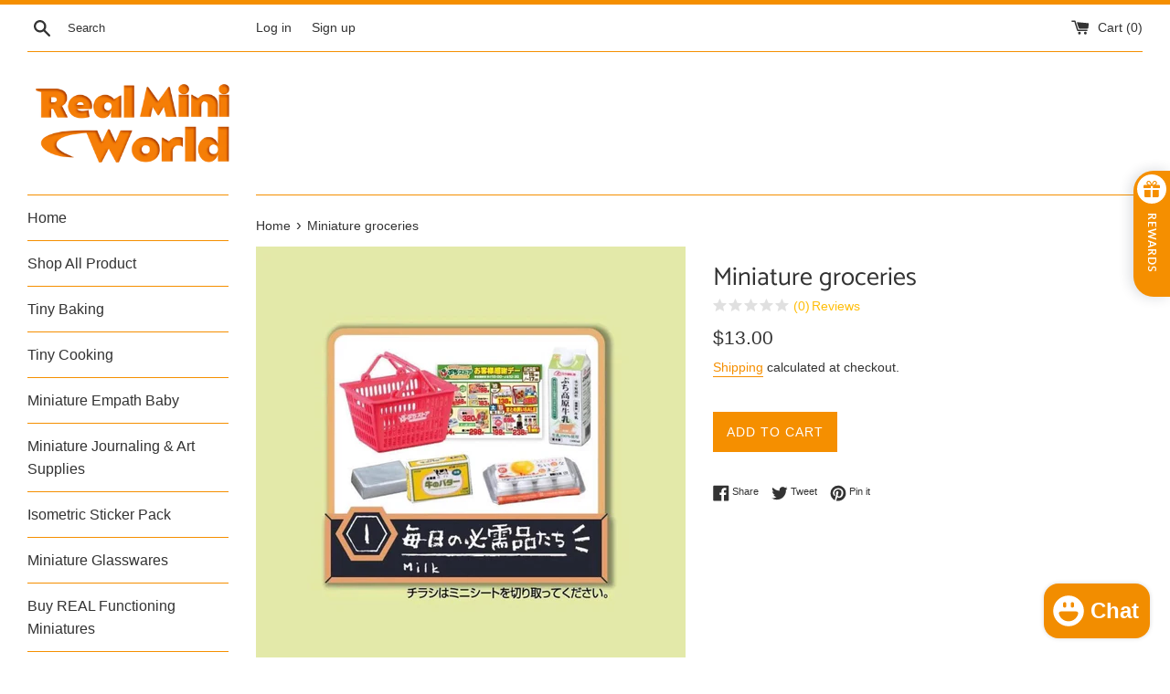

--- FILE ---
content_type: text/html; charset=utf-8
request_url: https://realminiworld.com/en-ca/products/miniature-groceries
body_size: 37625
content:
<!doctype html>
<html class="supports-no-js" lang="en">
<head>
  


<!-- Added by AVADA SEO Suite -->



<!-- /Added by AVADA SEO Suite -->

  <meta charset="utf-8">
  <meta http-equiv="X-UA-Compatible" content="IE=edge,chrome=1">
  <meta name="viewport" content="width=device-width,initial-scale=1">
  <meta name="theme-color" content="">
  <link rel="canonical" href="https://realminiworld.com/en-ca/products/miniature-groceries">

  
  
  
   <script type="text/javascript">
!function(e){if(!window.pintrk){window.pintrk=function()
{window.pintrk.queue.push(Array.prototype.slice.call(arguments))};var
n=window.pintrk;n.queue=[],n.version="3.0";var
t=document.createElement("script");t.async=!0,t.src=e;var
r=document.getElementsByTagName("script")[0];r.parentNode.insertBefore(t,r)}}
("https://s.pinimg.com/ct/core.js"); 

pintrk('load','2614291513077', { em: '', });
pintrk('page');
</script> 
<noscript> 
<img height="1" width="1" style="display:none;" alt=""
src="https://ct.pinterest.com/v3/?tid=2614291513077&noscript=1" /> 
</noscript>
<script>
  pintrk('track', 'pagevisit',{value:13.00,currency:'USD',order_quantity: 1,product_id:'9436195422501'});
</script>
<noscript>
  <img height="1" width="1" style="display:none;" alt="" src="https://ct.pinterest.com/v3/?tid=2614291513077&event=pagevisit&noscript=1" />
</noscript>
  
  
  
  
  
    <link rel="shortcut icon" href="//realminiworld.com/cdn/shop/files/realminiworldlogo_32x32.png?v=1613579020" type="image/png" />
  

  <title>
  Miniature groceries &ndash; Real Mini World
  </title>

  
    <meta name="description" content="">
  

  <!-- /snippets/social-meta-tags.liquid -->




<meta property="og:site_name" content="Real Mini World">
<meta property="og:url" content="https://realminiworld.com/en-ca/products/miniature-groceries">
<meta property="og:title" content="Miniature groceries">
<meta property="og:type" content="product">
<meta property="og:description" content="Buy miniature cooking set for your tiny cooking videos. From miniature cooking kitchen set such as real cooking miniature stove, real cutting miniature knife, real shaving tiny shaved ice machine, real blending miniature blender, and utensils. Perfect for cooking mini food.">

  <meta property="og:price:amount" content="13.00">
  <meta property="og:price:currency" content="USD">

<meta property="og:image" content="http://realminiworld.com/cdn/shop/files/WhatsAppImage2024-06-04at00.32.22_1200x1200.jpg?v=1717436009">
<meta property="og:image:secure_url" content="https://realminiworld.com/cdn/shop/files/WhatsAppImage2024-06-04at00.32.22_1200x1200.jpg?v=1717436009">


<meta name="twitter:card" content="summary_large_image">
<meta name="twitter:title" content="Miniature groceries">
<meta name="twitter:description" content="Buy miniature cooking set for your tiny cooking videos. From miniature cooking kitchen set such as real cooking miniature stove, real cutting miniature knife, real shaving tiny shaved ice machine, real blending miniature blender, and utensils. Perfect for cooking mini food.">


  <script>
    document.documentElement.className = document.documentElement.className.replace('supports-no-js', 'supports-js');

    var theme = {
      mapStrings: {
        addressError: "Error looking up that address",
        addressNoResults: "No results for that address",
        addressQueryLimit: "You have exceeded the Google API usage limit. Consider upgrading to a \u003ca href=\"https:\/\/developers.google.com\/maps\/premium\/usage-limits\"\u003ePremium Plan\u003c\/a\u003e.",
        authError: "There was a problem authenticating your Google Maps account."
      }
    }
  </script>

  <link href="//realminiworld.com/cdn/shop/t/5/assets/theme.scss.css?v=69764334067579524621764667559" rel="stylesheet" type="text/css" media="all" />

  

<!-- Avada Sales Pop Script -->


<script>const AVADA_SALES_POP_LAST_UPDATE = 1606495800173</script>










<script>const AVADA_PR = {};
              AVADA_PR.product = {"id":9436195422501,"title":"Miniature groceries","handle":"miniature-groceries","description":"\u003cp\u003e\u003cimg src=\"https:\/\/cdn.shopify.com\/s\/files\/1\/0458\/0605\/9688\/files\/label_shipping_rev-06_1715425b-5136-4c32-b221-52f5e5073253.png?v=1746436486\" alt=\"\"\u003e\u003c\/p\u003e","published_at":"2024-06-04T01:34:15+08:00","created_at":"2024-06-04T01:34:15+08:00","vendor":"Real Mini World","type":"","tags":[],"price":1300,"price_min":1300,"price_max":1300,"available":true,"price_varies":false,"compare_at_price":null,"compare_at_price_min":0,"compare_at_price_max":0,"compare_at_price_varies":false,"variants":[{"id":49050064486693,"title":"Default Title","option1":"Default Title","option2":null,"option3":null,"sku":"","requires_shipping":true,"taxable":true,"featured_image":null,"available":true,"name":"Miniature groceries","public_title":null,"options":["Default Title"],"price":1300,"weight":0,"compare_at_price":null,"inventory_management":"shopify","barcode":"","requires_selling_plan":false,"selling_plan_allocations":[]}],"images":["\/\/realminiworld.com\/cdn\/shop\/files\/WhatsAppImage2024-06-04at00.32.22.jpg?v=1717436009"],"featured_image":"\/\/realminiworld.com\/cdn\/shop\/files\/WhatsAppImage2024-06-04at00.32.22.jpg?v=1717436009","options":["Title"],"media":[{"alt":null,"id":39073515602213,"position":1,"preview_image":{"aspect_ratio":1.013,"height":1264,"width":1280,"src":"\/\/realminiworld.com\/cdn\/shop\/files\/WhatsAppImage2024-06-04at00.32.22.jpg?v=1717436009"},"aspect_ratio":1.013,"height":1264,"media_type":"image","src":"\/\/realminiworld.com\/cdn\/shop\/files\/WhatsAppImage2024-06-04at00.32.22.jpg?v=1717436009","width":1280}],"requires_selling_plan":false,"selling_plan_groups":[],"content":"\u003cp\u003e\u003cimg src=\"https:\/\/cdn.shopify.com\/s\/files\/1\/0458\/0605\/9688\/files\/label_shipping_rev-06_1715425b-5136-4c32-b221-52f5e5073253.png?v=1746436486\" alt=\"\"\u003e\u003c\/p\u003e"};
              AVADA_PR.template = "product";
              AVADA_PR.shopId = "fKbX5272tdzwfll0YCzQ";
              AVADA_PR.first_name = "";
              AVADA_PR.last_name = "";
              AVADA_PR.email = "";
      </script>
<!-- /Avada Sales Pop Script -->

 
  
  
  
  
  
    
  
    
  
    
  
    
  
    
  
    
  
    
  
    
  
    
  
    
  
    
  
    
  
    
  
    
  
    
  
    
  
    
  
    
  
    
  
    
  
    
  
    
  
    
  
    
  
    
  
    
  
    
  
    
  
    
  
    
  
    
  
    
  
    
  
    
  
    
  
    
  
    
  
    
  
    
  
    
  
    
  
    
  
    
  
    
  
    
  
    
  
    
  
    
  
    
  
    
  
    
  
    
  
    
  
    
  
    
  
    
  
    
  
    
  
    
  
    
  
    
  
    
  
    
  
    
  
    
      
        
        
        
          
            
        
            
              
              <!-- Removed app no. 0 of 10: "https:\/\/cdn1.avada.io\/flying-pages\/module.js?shop=real-mini-world.myshopify.com" -->
        
        
            
        
            
              
              <!-- Removed app no. 0 of 10: "https:\/\/seo.apps.avada.io\/avada-seo-installed.js?shop=real-mini-world.myshopify.com" -->
        
        
            
        
            
        
            
        
            
        
            
        
            
        
      
    
  
    
  
    
  
    
  
    
  
    
  
    
  
    
  
    
  
    
  
    
  
    
  
    
  
    
  
    
  
    
  
    
  
    
  
    
  
    
  
    
  
    
  
    
  
    
  
    
  
    
  
    
  
    
  
  
 <script>window.performance && window.performance.mark && window.performance.mark('shopify.content_for_header.start');</script><meta name="google-site-verification" content="LowY0ufZEx0NeH0dkDaf5rNNWEnRCo71yQJ806Si94U">
<meta name="facebook-domain-verification" content="dg46113jlr6i07y03bofxz3z1bx7j2">
<meta name="facebook-domain-verification" content="nesfeynabwmbdh1gl9wfpp75ujms6p">
<meta id="shopify-digital-wallet" name="shopify-digital-wallet" content="/45806059688/digital_wallets/dialog">
<meta name="shopify-checkout-api-token" content="11e057397ed317e0d376f7162ccce9c7">
<meta id="in-context-paypal-metadata" data-shop-id="45806059688" data-venmo-supported="true" data-environment="production" data-locale="en_US" data-paypal-v4="true" data-currency="USD">
<link rel="alternate" hreflang="x-default" href="https://realminiworld.com/products/miniature-groceries">
<link rel="alternate" hreflang="en" href="https://realminiworld.com/products/miniature-groceries">
<link rel="alternate" hreflang="pt" href="https://realminiworld.com/pt/products/mercearias-em-miniatura">
<link rel="alternate" hreflang="it" href="https://realminiworld.com/it/products/miniature-groceries">
<link rel="alternate" hreflang="en-AU" href="https://realminiworld.com/en-au/products/miniature-groceries">
<link rel="alternate" hreflang="en-CA" href="https://realminiworld.com/en-ca/products/miniature-groceries">
<link rel="alternate" hreflang="en-IT" href="https://realminiworld.com/en-it/products/miniature-groceries">
<link rel="alternate" hreflang="ar-AE" href="https://realminiworld.com/ar-ae/products/miniature-groceries">
<link rel="alternate" hreflang="en-DE" href="https://realminiworld.com/en-de/products/miniature-groceries">
<link rel="alternate" hreflang="ja-JP" href="https://realminiworld.com/ja-jp/products/miniature-groceries">
<link rel="alternate" hreflang="ko-KR" href="https://realminiworld.com/ko-kr/products/%EC%86%8C%ED%98%95-%EC%8B%9D%EB%A3%8C%ED%92%88%EC%A0%90">
<link rel="alternate" hreflang="es-ES" href="https://realminiworld.com/es-es/products/mini-alimentos">
<link rel="alternate" hreflang="pt-AO" href="https://realminiworld.com/pt-pt/products/mercearias-em-miniatura">
<link rel="alternate" hreflang="en-AO" href="https://realminiworld.com/en-pt/products/miniature-groceries">
<link rel="alternate" hreflang="pt-BR" href="https://realminiworld.com/pt-pt/products/mercearias-em-miniatura">
<link rel="alternate" hreflang="en-BR" href="https://realminiworld.com/en-pt/products/miniature-groceries">
<link rel="alternate" hreflang="pt-CV" href="https://realminiworld.com/pt-pt/products/mercearias-em-miniatura">
<link rel="alternate" hreflang="en-CV" href="https://realminiworld.com/en-pt/products/miniature-groceries">
<link rel="alternate" hreflang="pt-GW" href="https://realminiworld.com/pt-pt/products/mercearias-em-miniatura">
<link rel="alternate" hreflang="en-GW" href="https://realminiworld.com/en-pt/products/miniature-groceries">
<link rel="alternate" hreflang="pt-MZ" href="https://realminiworld.com/pt-pt/products/mercearias-em-miniatura">
<link rel="alternate" hreflang="en-MZ" href="https://realminiworld.com/en-pt/products/miniature-groceries">
<link rel="alternate" hreflang="pt-PT" href="https://realminiworld.com/pt-pt/products/mercearias-em-miniatura">
<link rel="alternate" hreflang="en-PT" href="https://realminiworld.com/en-pt/products/miniature-groceries">
<link rel="alternate" hreflang="pt-ST" href="https://realminiworld.com/pt-pt/products/mercearias-em-miniatura">
<link rel="alternate" hreflang="en-ST" href="https://realminiworld.com/en-pt/products/miniature-groceries">
<link rel="alternate" hreflang="ar-BH" href="https://realminiworld.com/ar-bh/products/miniature-groceries">
<link rel="alternate" type="application/json+oembed" href="https://realminiworld.com/en-ca/products/miniature-groceries.oembed">
<script async="async" src="/checkouts/internal/preloads.js?locale=en-CA"></script>
<script id="shopify-features" type="application/json">{"accessToken":"11e057397ed317e0d376f7162ccce9c7","betas":["rich-media-storefront-analytics"],"domain":"realminiworld.com","predictiveSearch":true,"shopId":45806059688,"locale":"en"}</script>
<script>var Shopify = Shopify || {};
Shopify.shop = "real-mini-world.myshopify.com";
Shopify.locale = "en";
Shopify.currency = {"active":"USD","rate":"1.0"};
Shopify.country = "CA";
Shopify.theme = {"name":"Simple","id":113661214888,"schema_name":"Simple","schema_version":"12.0.4","theme_store_id":578,"role":"main"};
Shopify.theme.handle = "null";
Shopify.theme.style = {"id":null,"handle":null};
Shopify.cdnHost = "realminiworld.com/cdn";
Shopify.routes = Shopify.routes || {};
Shopify.routes.root = "/en-ca/";</script>
<script type="module">!function(o){(o.Shopify=o.Shopify||{}).modules=!0}(window);</script>
<script>!function(o){function n(){var o=[];function n(){o.push(Array.prototype.slice.apply(arguments))}return n.q=o,n}var t=o.Shopify=o.Shopify||{};t.loadFeatures=n(),t.autoloadFeatures=n()}(window);</script>
<script id="shop-js-analytics" type="application/json">{"pageType":"product"}</script>
<script defer="defer" async type="module" src="//realminiworld.com/cdn/shopifycloud/shop-js/modules/v2/client.init-shop-cart-sync_C5BV16lS.en.esm.js"></script>
<script defer="defer" async type="module" src="//realminiworld.com/cdn/shopifycloud/shop-js/modules/v2/chunk.common_CygWptCX.esm.js"></script>
<script type="module">
  await import("//realminiworld.com/cdn/shopifycloud/shop-js/modules/v2/client.init-shop-cart-sync_C5BV16lS.en.esm.js");
await import("//realminiworld.com/cdn/shopifycloud/shop-js/modules/v2/chunk.common_CygWptCX.esm.js");

  window.Shopify.SignInWithShop?.initShopCartSync?.({"fedCMEnabled":true,"windoidEnabled":true});

</script>
<script>(function() {
  var isLoaded = false;
  function asyncLoad() {
    if (isLoaded) return;
    isLoaded = true;
    var urls = ["https:\/\/currency.conversionbear.com\/script?app=currency\u0026shop=real-mini-world.myshopify.com","","https:\/\/instafeed.nfcube.com\/cdn\/f6a7fbbe3cc94ebb88357348320ea6e6.js?shop=real-mini-world.myshopify.com","","https:\/\/tnc-app.herokuapp.com\/get_script\/8a03db565ceb11ecb34e7a32fe67ea56.js?v=18297\u0026shop=real-mini-world.myshopify.com","https:\/\/shipping-bar.conversionbear.com\/script?app=shipping_bar\u0026shop=real-mini-world.myshopify.com","https:\/\/easygdpr.b-cdn.net\/v\/1553540745\/gdpr.min.js?shop=real-mini-world.myshopify.com","https:\/\/realminiworld.com\/apps\/giraffly-trust\/trust-worker-15c629d50b035c5a109218596f9e75c9848101f2.js?v=20220405014726\u0026shop=real-mini-world.myshopify.com","https:\/\/app.fugu-it.com\/websensor\/scripttoinstall\/shopify?shop=real-mini-world.myshopify.com","\/\/cdn.shopify.com\/proxy\/82416e845f9e735d21d77fb320ee21cd09bb91e40661dba26b81f438381f62d5\/api.goaffpro.com\/loader.js?shop=real-mini-world.myshopify.com\u0026sp-cache-control=cHVibGljLCBtYXgtYWdlPTkwMA"];
    for (var i = 0; i < urls.length; i++) {
      var s = document.createElement('script');
      s.type = 'text/javascript';
      s.async = true;
      s.src = urls[i];
      var x = document.getElementsByTagName('script')[0];
      x.parentNode.insertBefore(s, x);
    }
  };
  if(window.attachEvent) {
    window.attachEvent('onload', asyncLoad);
  } else {
    window.addEventListener('load', asyncLoad, false);
  }
})();</script>
<script id="__st">var __st={"a":45806059688,"offset":28800,"reqid":"9cbedd6c-adec-4107-bde1-aab802aab97d-1768668909","pageurl":"realminiworld.com\/en-ca\/products\/miniature-groceries","u":"5c040def702e","p":"product","rtyp":"product","rid":9436195422501};</script>
<script>window.ShopifyPaypalV4VisibilityTracking = true;</script>
<script id="captcha-bootstrap">!function(){'use strict';const t='contact',e='account',n='new_comment',o=[[t,t],['blogs',n],['comments',n],[t,'customer']],c=[[e,'customer_login'],[e,'guest_login'],[e,'recover_customer_password'],[e,'create_customer']],r=t=>t.map((([t,e])=>`form[action*='/${t}']:not([data-nocaptcha='true']) input[name='form_type'][value='${e}']`)).join(','),a=t=>()=>t?[...document.querySelectorAll(t)].map((t=>t.form)):[];function s(){const t=[...o],e=r(t);return a(e)}const i='password',u='form_key',d=['recaptcha-v3-token','g-recaptcha-response','h-captcha-response',i],f=()=>{try{return window.sessionStorage}catch{return}},m='__shopify_v',_=t=>t.elements[u];function p(t,e,n=!1){try{const o=window.sessionStorage,c=JSON.parse(o.getItem(e)),{data:r}=function(t){const{data:e,action:n}=t;return t[m]||n?{data:e,action:n}:{data:t,action:n}}(c);for(const[e,n]of Object.entries(r))t.elements[e]&&(t.elements[e].value=n);n&&o.removeItem(e)}catch(o){console.error('form repopulation failed',{error:o})}}const l='form_type',E='cptcha';function T(t){t.dataset[E]=!0}const w=window,h=w.document,L='Shopify',v='ce_forms',y='captcha';let A=!1;((t,e)=>{const n=(g='f06e6c50-85a8-45c8-87d0-21a2b65856fe',I='https://cdn.shopify.com/shopifycloud/storefront-forms-hcaptcha/ce_storefront_forms_captcha_hcaptcha.v1.5.2.iife.js',D={infoText:'Protected by hCaptcha',privacyText:'Privacy',termsText:'Terms'},(t,e,n)=>{const o=w[L][v],c=o.bindForm;if(c)return c(t,g,e,D).then(n);var r;o.q.push([[t,g,e,D],n]),r=I,A||(h.body.append(Object.assign(h.createElement('script'),{id:'captcha-provider',async:!0,src:r})),A=!0)});var g,I,D;w[L]=w[L]||{},w[L][v]=w[L][v]||{},w[L][v].q=[],w[L][y]=w[L][y]||{},w[L][y].protect=function(t,e){n(t,void 0,e),T(t)},Object.freeze(w[L][y]),function(t,e,n,w,h,L){const[v,y,A,g]=function(t,e,n){const i=e?o:[],u=t?c:[],d=[...i,...u],f=r(d),m=r(i),_=r(d.filter((([t,e])=>n.includes(e))));return[a(f),a(m),a(_),s()]}(w,h,L),I=t=>{const e=t.target;return e instanceof HTMLFormElement?e:e&&e.form},D=t=>v().includes(t);t.addEventListener('submit',(t=>{const e=I(t);if(!e)return;const n=D(e)&&!e.dataset.hcaptchaBound&&!e.dataset.recaptchaBound,o=_(e),c=g().includes(e)&&(!o||!o.value);(n||c)&&t.preventDefault(),c&&!n&&(function(t){try{if(!f())return;!function(t){const e=f();if(!e)return;const n=_(t);if(!n)return;const o=n.value;o&&e.removeItem(o)}(t);const e=Array.from(Array(32),(()=>Math.random().toString(36)[2])).join('');!function(t,e){_(t)||t.append(Object.assign(document.createElement('input'),{type:'hidden',name:u})),t.elements[u].value=e}(t,e),function(t,e){const n=f();if(!n)return;const o=[...t.querySelectorAll(`input[type='${i}']`)].map((({name:t})=>t)),c=[...d,...o],r={};for(const[a,s]of new FormData(t).entries())c.includes(a)||(r[a]=s);n.setItem(e,JSON.stringify({[m]:1,action:t.action,data:r}))}(t,e)}catch(e){console.error('failed to persist form',e)}}(e),e.submit())}));const S=(t,e)=>{t&&!t.dataset[E]&&(n(t,e.some((e=>e===t))),T(t))};for(const o of['focusin','change'])t.addEventListener(o,(t=>{const e=I(t);D(e)&&S(e,y())}));const B=e.get('form_key'),M=e.get(l),P=B&&M;t.addEventListener('DOMContentLoaded',(()=>{const t=y();if(P)for(const e of t)e.elements[l].value===M&&p(e,B);[...new Set([...A(),...v().filter((t=>'true'===t.dataset.shopifyCaptcha))])].forEach((e=>S(e,t)))}))}(h,new URLSearchParams(w.location.search),n,t,e,['guest_login'])})(!0,!0)}();</script>
<script integrity="sha256-4kQ18oKyAcykRKYeNunJcIwy7WH5gtpwJnB7kiuLZ1E=" data-source-attribution="shopify.loadfeatures" defer="defer" src="//realminiworld.com/cdn/shopifycloud/storefront/assets/storefront/load_feature-a0a9edcb.js" crossorigin="anonymous"></script>
<script data-source-attribution="shopify.dynamic_checkout.dynamic.init">var Shopify=Shopify||{};Shopify.PaymentButton=Shopify.PaymentButton||{isStorefrontPortableWallets:!0,init:function(){window.Shopify.PaymentButton.init=function(){};var t=document.createElement("script");t.src="https://realminiworld.com/cdn/shopifycloud/portable-wallets/latest/portable-wallets.en.js",t.type="module",document.head.appendChild(t)}};
</script>
<script data-source-attribution="shopify.dynamic_checkout.buyer_consent">
  function portableWalletsHideBuyerConsent(e){var t=document.getElementById("shopify-buyer-consent"),n=document.getElementById("shopify-subscription-policy-button");t&&n&&(t.classList.add("hidden"),t.setAttribute("aria-hidden","true"),n.removeEventListener("click",e))}function portableWalletsShowBuyerConsent(e){var t=document.getElementById("shopify-buyer-consent"),n=document.getElementById("shopify-subscription-policy-button");t&&n&&(t.classList.remove("hidden"),t.removeAttribute("aria-hidden"),n.addEventListener("click",e))}window.Shopify?.PaymentButton&&(window.Shopify.PaymentButton.hideBuyerConsent=portableWalletsHideBuyerConsent,window.Shopify.PaymentButton.showBuyerConsent=portableWalletsShowBuyerConsent);
</script>
<script data-source-attribution="shopify.dynamic_checkout.cart.bootstrap">document.addEventListener("DOMContentLoaded",(function(){function t(){return document.querySelector("shopify-accelerated-checkout-cart, shopify-accelerated-checkout")}if(t())Shopify.PaymentButton.init();else{new MutationObserver((function(e,n){t()&&(Shopify.PaymentButton.init(),n.disconnect())})).observe(document.body,{childList:!0,subtree:!0})}}));
</script>
<script id='scb4127' type='text/javascript' async='' src='https://realminiworld.com/cdn/shopifycloud/privacy-banner/storefront-banner.js'></script><link id="shopify-accelerated-checkout-styles" rel="stylesheet" media="screen" href="https://realminiworld.com/cdn/shopifycloud/portable-wallets/latest/accelerated-checkout-backwards-compat.css" crossorigin="anonymous">
<style id="shopify-accelerated-checkout-cart">
        #shopify-buyer-consent {
  margin-top: 1em;
  display: inline-block;
  width: 100%;
}

#shopify-buyer-consent.hidden {
  display: none;
}

#shopify-subscription-policy-button {
  background: none;
  border: none;
  padding: 0;
  text-decoration: underline;
  font-size: inherit;
  cursor: pointer;
}

#shopify-subscription-policy-button::before {
  box-shadow: none;
}

      </style>

<script>window.performance && window.performance.mark && window.performance.mark('shopify.content_for_header.end');</script>  

  <script src="//realminiworld.com/cdn/shop/t/5/assets/jquery-1.11.0.min.js?v=32460426840832490021601744981" type="text/javascript"></script>
  <script src="//realminiworld.com/cdn/shop/t/5/assets/modernizr.min.js?v=44044439420609591321601744982" type="text/javascript"></script>

  <script src="//realminiworld.com/cdn/shop/t/5/assets/lazysizes.min.js?v=155223123402716617051601744982" async="async"></script>

  
  







<script type="text/javascript">
  var riAppBaseUrl = "//www.reviewsimportify.com/";
  var riAppApiUrl = "//www.reviewsimportify.com/api/shopify";
  var riAppPublicUrl = "//www.reviewsimportify.com/public/shopify";
  var ri_store_url = "real-mini-world.myshopify.com";
  var ri_settings = {};
  ri_settings = {"no_reviews_msg":"0 Review Posted","show_profile_link":"show","no_questions_msg":"0 Question Asked","aggregate_rating_status":"enabled","review_rating_filter":"all_stars","reviewer_type_filter":"all_users","reviews_filter_bar_sorting":"enabled","reviews_default_sorting":"recent","app_status":"active","product_reviews_status":"enabled","product_questions_status":"enabled","reviews_overview_heading":"Customer Reviews","reviews_overview_bar_status":"show","filter_bar_status":"show","filter_bar_stars":"enabled","filter_bar_variants":"enabled","filter_bar_media":"enabled","filter_bar_translation":"disabled","question_filter_bar_status":"show","questions_filter_bar_sorting":"enabled","questions_filter_bar_search":"enabled","question_filter_bar_translation":"disabled","write_review_status":"enabled","write_review_condition":"anyone","review_verification_type":"admin","write_review_email_alert":"none","review_published_email_alert":"disabled","write_review_variant_options_field":"enabled","write_review_email_field":"enabled","write_review_heading":"Write a Review","write_review_sub_heading":"","write_review_videos_field":"disabled","write_review_images_field":"disabled","write_review_btn_text":"Write Review","reviews_section_status":"show","reviews_section_user_icon_type":"circle_letter","reviews_section_verified_tick_status":"show","reviews_section_variant_options_status":"show","reviews_section_images_status":"show","reviews_section_videos_status":"show","review_comments_status":"enabled","write_review_comment_condition":"anyone","review_comment_verification_type":"admin","write_review_comment_email_alert":"none","review_comment_published_email_alert":"disabled","write_comment_heading":"Write a Comment","write_comment_sub_heading":"","report_abuse_status":"enabled","report_abuse_condition":"anyone","report_abuse_email_alert":"none","report_abuse_heading":"Report Abuse","report_abuse_sub_heading":"","review_thumbs_status":"enabled","review_thumbs_condition":"anyone","review_thumbs_email_alert":"none","questions_overview_heading":"Product Questions","product_questions_per_page":"10","question_asked_date":"show","question_answered_date":"show","question_answered_by_name":"show","questions_section_user_icon_type":"circle_letter","ask_question_status":"enabled","product_questions_condition":"anyone","ask_question_heading":"Ask a Question","ask_question_sub_heading":"","question_email_alert":"disabled","answer_email_alert":"disabled","ask_question_btn_text":"Ask Question","questions_count_status":"show","request_review_status":"enabled","request_review_condition_type":"fulfillment_status","request_review_order_status":"closed","request_review_fulfillment_status":"shipped","request_review_after_days":"1","request_review_special_note":"","reviews_slider_status":"enabled","reviews_slider_heading":"What our customers say","reviews_slider_reviews_limit":"20","reviews_slider_reviews_limit_slide":"3","reviews_slider_user_icon_type":"circle_letter","reviews_slider_verified_tick_status":"show","reviews_slider_verified_text_status":"show","reviews_slider_review_description":"show","reviews_slider_review_date":"show","ask_question_submit_btn_text":"Submit","write_review_submit_btn_text":"Submit"};
</script>

<style type="text/css">
  /* app css */
  #reviews-importify-filter-form,#reviews-importify-qfilter-form,.reviews-importify-element .ri-filter-select-option{margin-bottom:0!important}.reviews-importify-element .ri-filter-select-option{width:auto!important;height:auto!important;line-height:initial;min-height:25px;display:inline-block}.reviews-importify-element label{display:block}.reviews-importify-element input.ri-filter-select-option{display:inline-block}#ri-error-message,#ri-success-message,#importify-reviews-write-form,#importify-question-ask-form,#importify-reviews-comment-form,#importify-reviews-rabuse-form,#ri-review-comments{display:none}.ui-dialog{z-index:10100000!important}.ui-widget-overlay{z-index:100000!important}.reviews-importify-element{margin-top:5px!important}.ui-dialog .ui-button{width:auto!important;height:auto!important;min-width:20px}#ri_filter_rating-menu .ui-menu-item-wrapper,#ri_filter_sort_by-menu .ui-menu-item-wrapper{font-size:12px}.review_importify_clearfix{clearfix:both}#ri-review-comments{display:none;min-width:80%}#ri-review-comments .ri-review-comment-row{padding-top:10px;border-bottom:1px solid #DDD;padding-bottom:10px}#ri-review-comments .ri-review-comment-author-name{font-size:20px}#ri-review-comments .ri-review-comment-date{font-size:11px;padding-left:15px;position:relative;top:-3px}#ri-review-comments .ri-review-comment-content{padding-top:10px;padding-bottom:10px;font-size:15px;padding-left:20px}.ri_write_comment_bn{margin-bottom:10px;text-align:right}#importify-reviews-write-comment{border:1px solid #DDD;background:#DDD;color:#000;padding:10px 20px}.ri_review_select_element,.ri_review_form_element{min-width:400px;max-width:100%;margin-bottom:10px}.reviews_importify_write_review_form_container,.riWriteReviewSuccess,.riWriteReviewErrors,.reviews-importify-loading,.reviews_importify_ask_question_form_container,.riAskQuestionSuccess,.riAskQuestionErrors{display:none}.ri_reviews_images_figure a,.ri_review_images_figure a{border-bottom:none}#reviews-importify-reviews-slider{padding:20px}.reviews-importify-all-reviews #ri_filter_variant{display:none}.reviews-importify-all-reviews .ri-reviews .ri-reviews-row .ri-review-row-col-2{width:70%}.reviews-importify-etsy-reviews #ri_filter_variant{display:none}.reviews-importify-etsy-reviews .ri-reviews .ri-reviews-row .ri-review-row-col-2{width:70%}.ri_review_images-row{border-top:1px solid #eee;padding-top:10px;margin-top:10px}.ri-reviews-slider-heading{text-align:center;margin-bottom:40px}.ri_review_slider_row_data{margin-top:10px}.ri_review_slider_row{text-align:center}.owl-prev{width:15px;height:100px;position:absolute;top:30%;margin-left:-20px;display:block!important;border:0 solid #000}.owl-next{width:15px;height:100px;position:absolute;top:30%;right:-15px;display:block!important;border:0 solid #000}.owl-prev i,.owl-next i{font-size:30px;color:#ccc}.verified_text span{font-weight:700!important;font-size:11px!important;line-height:1.465!important;color:#c45500!important;font-family:"Amazon Ember",Arial,sans-serif}.verified_text{display:inline-block;margin-left:5px;padding-left:5px;border-left:1px solid #ddd}.verified_text.noborder{border-left:none}.ri_question_title{font-size:14px;color:#0066c0;margin-bottom:10px;font-weight:700}.ri_question_answer{font-size:14px}.ri-review-comments{padding:10px}.ri_question_date_author{color:#767676}.review-user-name{display:inline!important}.rireview-question-date{font-weight:400}.reviews-importify-reviews-ratings,.reviews-importify-questions-count{display:inline-block;cursor:pointer;font-size:16px}.reviews_count_question_sep{font-size:18px;display:inline-block;margin:0 5px}.ri_review_count{display:inline-block;margin-left:5px;top:-2px;font-size:16px}.reviews-importify-reviews-ratings-overview{margin-top:10px;position:absolute;z-index:10000;display:none}.review_star_ratings_bars_loading{width:100%;height:100px;text-align:center;padding-top:30px}.reviews-importify-reviews-ratings-overview .review_star_ratings_bars{max-width:100%;min-width:270px;width:auto;border:1px solid #DDD;background:#FFF;color:#000;display:inline-block;padding:15px;position:relative;border-radius:5px}.reviews-importify-reviews-ratings-overview .review_star_ratings_bars::before{content:"";position:absolute;top:-25px;left:25px;border:solid 12px transparent;border-bottom-color:#DDD;z-index:1}.review_star_ratings_bars .bar_star{float:left;min-width:70px;font-size:12px;text-align:left}.review_star_ratings_bars .bar_line{float:left;width:100px;padding-top:7px}.review_star_ratings_bars .bar_line .bar_line_container{position:relative;width:100%;background:#EEE;height:5px}.review_star_ratings_bars .bar_line .bar_line_container .bar_line_filled{height:5px;background:orange;margin:initial}.review_star_ratings_bars .bar_percentage{float:left;width:auto;font-size:12px;text-align:left;padding-left:10px;min-width:50px}.ri_see_all{font-size:12px;text-align:center;padding-top:10px;cursor:pointer}.ri_line{border:1px solid #DDD;height:1px;width:100%;display:block;margin:5px 0}.ri-filter-reviews-loading,.ri-filter-questions-loading{display:none}.ri-reviews-no-result{text-align:center;padding:25px 10px}.ri-filter-option .ui-button{padding:2px 10px}.ri-filter-option .ui-selectmenu-button.ui-button{width:auto;min-width:120px}.ri-filter-option .ui-selectmenu-text{font-size:12px}.reviews-importify-reviews .morelink{font-weight:700;color:red}.review_bar{cursor:pointer}.reviews-importify-tooltip{position:relative;display:inline-block}.ri-filter-reviews-loading{position:relative;top:3px;left:10px}.ri-filter-reviews-loading i{font-size:24px;color:red}.reviews-importify-tooltip .reviews-importify-tooltiptext{visibility:hidden;min-width:120px;width:auto;background-color:#000;color:#fff;text-align:center;border-radius:6px;padding:3px 15px;position:absolute;z-index:1;bottom:125%;left:50%;margin-left:-60px;opacity:0;transition:opacity .3s;font-size:12px}.reviews-importify-tooltip .reviews-importify-tooltiptext::after{content:"";position:absolute;top:100%;left:50%;margin-left:-5px;border-width:5px;border-style:solid;border-color:#000 transparent transparent}.reviews-importify-tooltip:hover .reviews-importify-tooltiptext{visibility:visible;opacity:1}.reviews-importify-reviews{margin:20px 0;border:1px solid #eee;padding:10px}.reviews-importify-reviews h3{font-size:22px}.clearfloat{clear:both;width:100%;display:block}.height_10{height:10px}.reviews-importify-reviews .review-overview-row-col1{width:28%;float:left}.reviews-importify-reviews .review-overview-row-col2{width:50%;float:left}.reviews-importify-reviews .review-overview-row-col3{width:22%;float:left}.reviews-importify-rating-stars{display:inline-block;position:relative;cursor:pointer}.reviews-importify-rating-stars .stars-empty{display:flex;position:relative}.reviews-importify-rating-stars .stars-filled{display:flex;position:absolute;overflow:hidden;top:0;left:0}.stars-empty .review-star-icon{padding:0!important}.reviews-importify-rating-stars .stars-empty .fa,.rating_star .ipreview-star-icon{color:#bbb}.reviews-importify-rating-stars .stars-filled span.review-star-checked,.rating_star .review-star-checked{color:orange}.reviews-importify-rating-stars .review-star-icon::before{font-size:20px}.reviews-importify-reviews .review_rating_bars .review_bar{margin-bottom:5px;min-height:5px}.reviews-importify-reviews .review_rating_bars .review_bar .bar_star,.reviews-importify-reviews .review_rating_bars .review_bar .bar_line,.reviews-importify-reviews .review_rating_bars .review_bar .bar_percentage{position:relative;margin:0 5px;width:auto;min-width:80px;float:left;height:15px;line-height:.8}.reviews-importify-reviews .review_rating_bars .review_bar .bar_line{width:48%}.reviews-importify-reviews .review_rating_bars .review_bar .bar_line .bar_line_container{background-color:#f1f1f1;text-align:center;color:#fff;width:100%}.reviews-importify-reviews .review_rating_bars .review_bar .bar_line .bar_line_container .bar_line_filled{width:0;height:10px;background-color:#ff9800;margin:initial}.ri_total_reviews{font-size:22px}@media only screen and (max-width: 768px){.reviews-importify-reviews .review-overview-row-col1,.reviews-importify-reviews .review-overview-row-col2,.reviews-importify-reviews .review-overview-row-col3{width:100%;float:none;margin-bottom:10px}.average_rating_text{display:inline-block;margin:0 30px 25px 10px}}@media only screen and (max-width: 380px){.reviews-importify-reviews .review_rating_bars .review_bar .bar_line{width:35%}}@media only screen and (max-width: 310px){.reviews-importify-reviews .review_rating_bars .review_bar .bar_line{width:30%}}.importify-reviews-btn{background-color:#4CAF50;border:none;color:#fff;padding:5px 10px;text-align:center;text-decoration:none;display:inline-block;font-size:11px;margin:4px 2px;cursor:pointer;-webkit-transition-duration:.4s;transition-duration:.4s;width:auto}.importify-reviews-btn:hover{box-shadow:0 12px 16px 0 rgba(0,0,0,0.24),0 17px 50px 0 rgba(0,0,0,0.19)}.reviews-importify-filter-bar{background:#EEE;padding:10px}.ri-filter-select-option{display:inline-block;padding:3px;font-size:12px;min-width:150px}.ri-filter-label{font-size:12px}.ri-filter-checkbox-option{position:relative;top:2px;width:auto;height:auto}.ri-reviews .ri-reviews-row{margin:10px 0}.ri-reviews{margin-top:30px}.ri-reviews .ri-reviews-row{margin:10px 0}.ri-reviews .ri-reviews-row .ri-review-row-col-1{float:left;width:30%}.ri-reviews .ri-reviews-row .ri-review-row-col-2{float:left;width:58%}.ri-reviews .ri-reviews-row .ri-review-row-col-3{float:left;width:12%}.ri-question .ri-reviews-row .ri-review-row-col-1{float:left;width:25%}.ri-question .ri-reviews-row .ri-review-row-col-2{float:left;width:75%}.review-user-image img{width:30px;top:10px;position:relative}.review-user-letter{display:inline-block;font-size:1em;width:2.5em;height:2.5em;line-height:2.5em;text-align:center;background:#e9e9e9;vertical-align:middle;margin-right:0;color:#666;text-transform:uppercase}.review-user-letter.circle{border-radius:50%}.review-user-letter.square{border-radius:5%}.review-user-name{position:relative}.ri_review_title{display:inline-block;margin-left:10px;font-weight:700;font-size:14px}.review_variant_options{line-height:.8}.review_variant_option{font-size:12px;color:#767676;display:inline-block;margin-right:10px;margin-bottom:10px}.review_variant_option .review_variant_option_name{font-weight:700}.ri_review_description{margin-top:5px;margin-bottom:10px;font-size:13px}.rireview-date{display:block;font-size:12px;margin-top:5px}.ri_review_images .ri_review_image{display:inline-block;margin:1px}.ri_review_images .ri_review_image img{height:50px;padding:2px;border:1px solid #DDD;border-radius:5px;cursor:pointer}.ri_review_images .ri_review_image img:hover{border-color:red}.ri_review_thumbs_down,.ri_review_thumbs_up{display:inline-block}.ri_review_thumbs_down .fa,.ri_review_thumbs_up .fa{cursor:pointer;color:#737373}.ri_review_thumbs_down .fa:hover,.ri_review_thumbs_up .fa:hover{color:#000}.ri_review_thumbs_down{margin-right:20px}.ri-review-option-buttons{margin:10px 0}.ri-review-option-button{font-size:14px;display:inline-block;margin-right:10px;cursor:pointer;color:#737373}.reviews-importify-reviews{padding-bottom:50px}.ri-reviews .ri-reviews-row{padding-bottom:10px;border-bottom:1px solid #DDD}.ri-pagination-buttons .ri-pagination-button{border:1px solid #DDD;padding:3px 8px;background:#FFF;cursor:pointer;position:relative;top:2px}@media only screen and (max-width: 768px){.ri-filter-option{display:inline-block;width:48%;margin-bottom:15px}.ri-filter-sep,.ri-filter-heading{display:none}.ri-reviews .ri-reviews-row .ri-review-row-col{width:100%;float:none;margin-bottom:15px}.ri-filter-reviews-loading,.ri-filter-questions-loading{display:none}.ri-filter-select-option{min-width:130px}.reviews-importify-filter-bar,.reviews-importify-reviews{padding-left:5px;padding-right:5px}}.ri_review_image-thumb{height:40px;display:inline-block;border:1px solid #DDD}.ri_reviews_images_figure figcaption,.ri_review_images_figure figcaption,.ri_reviews_videos_figure figcaption{display:none}.ri_review_images_figure,.ri_reviews_images_figure,.ri_reviews_videos_figure{display:inline-block;padding:0;margin:0}.ri_review_videos_figure{display:inline-block;padding:0;margin:0}.ri_review_videos_figure video{height:40px;display:inline-block}.ri_review_videos_figure video::-webkit-media-controls-overlay-play-button{display:none}.ri_video_thumb{position:relative;display:inline-block;vertical-align:middle;text-align:center;height:100%;width:100%}.ri_video_play_icon{position:absolute;color:red;left:45%;bottom:35%}.reviews-importify-loading{color:red}#reviews-importify-write-review-form fieldset{border:1px solid #dedede;padding:15px}.ri-filter-label{display:inline-block!important}.reviews-importify-element{max-width:100%}.review-overview-row::after{content:" ";clear:both;width:100%;display:block}.ri_review_profile_link{font-size:14px;text-decoration:#ffdead;color:#3d4246;display:inline-block;margin-left:25px}.ri-text-center{text-align:center}.reviews-importify-element legend{width:auto;border-bottom:none}.reviews-importify-element{font-size:initial;line-height:initial}.reviews-importify-element select{background-image:none}.ri-template1 .ri-reviews-row .fa-star{display:inline-block;margin-right:-5px}.ri-template2 .review-overview-row-col1,.ri-template2 .review-overview-row-col2{width:50%!important}.ri-template2 .review-overview-row-col2{border-left:1px solid #DDD;padding-left:10px}.ri-template2 .review_rating_bars{margin-top:20px}.ri-template2 .ri-reviews-row{padding:10px 15px}.ri-template2 .ri-reviews-row .fa-star{display:inline-block;margin-right:-5px}.ri-template2 .ri_star_title_sep{display:inline-block;margin:0 0 0 10px}.ri-template2 .ri_author_date_sep{display:inline-block;margin:0 10px}.ri-template2 .ri_review_description{margin-top:20px;margin-bottom:20px;font-size:16px}.ri-template2 .ri_review_media{margin-bottom:20px}.ri-template2 .morelink{font-size:13px;font-weight:400!important}.ri-template2 .ri_review-meta{font-size:14px;margin-bottom:20px}.ri-template2 .ri_review-meta_left{float:left;width:60%}.ri-template2 .ri_review-meta_right{float:right}.ri-template2 .ri_review-meta_left::after{clear:both}@media only screen and (max-width: 600px){.ri-template2 .ri_author_date_sep{display:none}.ri-template2 .review_date_text,.ri-template2 .ri-review-author{display:block}.ri-template2 .review_date_text{margin-left:10px;margin-top:10px}}@media only screen and (max-width: 768px){.ri-template2 .review-overview-row-col1,.ri-template2 .review-overview-row-col2{width:100%!important}.ri-template2 .review-overview-row-col2{border-left:none;padding-left:0}}.ri-template3 .ri-reviews-row .fa-star{display:inline-block;margin-right:-5px}.ri-template3 .review-user-letter{background:#000;color:#FFF}.ri-template3 .review_date_text{font-size:13px}.ri-template3 .review_title_rating_star{margin-bottom:15px}.ri-template3 .ri-reviews-row{padding-bottom:20px!important;padding-top:10px}.ri-template3 .morelink{font-size:13px;font-weight:400!important}.ri-template3 .review-overview-row-col1{width:50%!important}@media only screen and (max-width: 768px){.ri-template3 .review-overview-row-col1,.ri-template3 .review-overview-row-col2{width:100%!important}}.ri-template4 .review-overview-row-col1,.ri-template4 .review-overview-row-col2{width:100%!important}.ri-template4 .review-overview-row-col2{border-top:3px solid #f1f1f1;border-bottom:3px solid #f1f1f1;margin-top:10px;margin-bottom:10px;padding-bottom:10px}.ri-template4 .review_rating_bars{margin-top:20px}.ri-template4 .ri-reviews-row{padding-top:10px;padding-botttom:10px;padding-left:15px;padding-right:15px}.ri-template4 .ri-reviews-row .fa-star{display:inline-block;margin-right:-5px}.ri-template4 .ri_star_title_sep{display:inline-block;margin:0 0 0 10px}.ri-template4 .ri_author_date_sep{display:inline-block;margin:0 10px}.ri-template4 .ri_review_description{margin-top:20px;margin-bottom:20px;font-size:16px}.ri-template4 .ri_review_media{margin-bottom:20px}.ri-template4 .morelink{font-size:13px;font-weight:400!important}.ri-template4 .ri_review-meta{font-size:14px;margin-bottom:20px}.ri-template4 .ri_review-meta_left{float:left;width:60%}.ri-template4 .ri_review-meta_right{float:right}.ri-template4 .ri_review-meta_left::after{clear:both}@media only screen and (min-width: 769px){.ri-template4 .review_bar .bar_star{width:20%!important}.ri-template4 .review_bar .bar_percentage{width:20%!important;text-align:right}.ri-template4 .review_bar .bar_line{width:55%!important}}@media only screen and (max-width: 600px){.ri-template4 .ri_author_date_sep{display:none}.ri-template4 .review_date_text,.ri-template4 .ri-review-author{display:block}.ri-template4 .review_date_text{margin-left:10px;margin-top:10px}}@media only screen and (max-width: 768px){.ri-template4 .review-overview-row-col1,.ri-template4 .review-overview-row-col2{width:100%!important}}.ri-template5 .review-overview-row-col1{width:60%!important}.ri-template5 .review-overview-row-col2{width:40%!important}.ri-template5 .review-overview-row-col1 .avg_rating_meta{float:left;width:38%}.ri-template5 .review-overview-row-col1 .review_rating_bars{float:left;width:62%;border-left:1px solid #DDD;padding-left:10px}.ri-template5 .ri-reviews-row{padding-top:10px;padding-botttom:10px;padding-left:15px;padding-right:15px}.ri-template5 .ri-reviews-row .fa-star{display:inline-block;margin-right:-5px}.ri-template5 .ri_star_title_sep{display:inline-block;margin:0 0 0 10px}.ri-template5 .ri_author_date_sep{display:inline-block;margin:0 10px}.ri-template5 .ri_review_description{margin-top:20px;margin-bottom:20px;font-size:16px}.ri-template5 .ri_review_media{margin-bottom:20px}.ri-template5 .morelink{font-size:13px;font-weight:400!important}.ri-template5 .ri_review-meta{font-size:14px;margin-bottom:20px}.ri-template5 .ri_review-meta_left{float:left;width:60%}.ri-template5 .ri_review-meta_right{float:right}.ri-template5 .ri_review-meta_left::after{clear:both}@media only screen and (max-width: 600px){.ri-template5 .ri_author_date_sep{display:none}.ri-template5 .review_date_text,.ri-template5 .ri-review-author{display:block}.ri-template5 .review_date_text{margin-left:10px;margin-top:10px}}.ri-template5 .review-overview-row-col2{border-left:1px solid #DDD;padding-left:10px}.ri-template5 .ri_review_images-row{border-top:none;border-bottom:none;padding-top:0;margin-top:0}@media only screen and (max-width: 768px){.ri-template5 .review-overview-row-col1,.ri-template5 .review-overview-row-col2{width:100%!important}.ri-template5 .review_rating_bars{margin-top:20px}.ri-template5 .review-overview-row-col2{border-left:none;padding-left:0}.ri-template5 .review-overview-row-col1 .avg_rating_meta{float:none;width:100%}.ri-template5 .review-overview-row-col1 .review_rating_bars{float:none;width:100%;border-left:none;padding-left:0}.ri-template5 .ri_review_images-row{border-top:none;border-bottom:1px solid #eee;padding-bottom:10px;margin-bottom:10px;padding-top:10px;margin-top:10px}}

  /*
  a:empty, article:empty, div:empty, dl:empty, h1:empty, h2:empty, h3:empty, h4:empty, h5:empty, h6:empty, p:empty, section:empty, ul:empty {
    display: inherit;
  }
  */

  .ri_noticemsg{color:red;}
  
  
  
  
  
  
  
  
  
  
  
  
  
  
  
  
  
  
  
  
  
  
  
  
  
  
  
  
  
  
  
  
  
  
  
  
  
  
  
  
  
  
  
  
  
  
  
  
  
  
  
  
  
  
  
  
  
  
  
  
  
  
  
  
  
  
  
  
  
  
  
  
  
  
  


  
  
  
  
  
  
  
  
  
  

</style>


  

  

  

  
    <script type="text/javascript">
      try {
        window.EasyGdprSettings = "{\"cookie_banner\":false,\"cookie_banner_cookiename\":\"\",\"cookie_banner_settings\":{},\"current_theme\":\"simple\",\"custom_button_position\":\"\",\"eg_display\":[\"footer\",\"login\",\"account\"],\"enabled\":true,\"texts\":{}}";
      } catch (error) {}
    </script>
  




                             <script> var bonShopInfo = {"shopName":"real-mini-world.myshopify.com","displayWidget":true,"shopInfo":{"currency":"USD","country_code":"TW","weight_unit":"kg","point_name":"","referral_enabled":false},"appearance":{"theme_configs_json":{"color":{"text_color":"#FFFFFF","primary_color":"#ED66B2","secondary_color":"#86469C"},"banner_img":"","showIllustration":true},"is_first_time":true,"widget_button_configs_json":{"placement":{"widget_spacing":{"side":"20px","bottom":"20px"},"widget_button_position":"2"},"widget_icon":"widget-icon-1.svg","widget_title":"Rewards"},"displayed_text_configs_json":{"my_balance":{"date":"Date","total":"Total","points":"Points","actions":"Actions","no_value":"There is no activitiy to show at the moment","referred":"Referred by a friend","referrer":"Referred a friend","point_expiry":"Points are expired","refund_order":"Refund order","return_points":"Return points for redeemed code","my_balance_button":"Earn more","cancel_order_status":"Cancel order","store_owner_adjusted":"Store owner just adjusted your points"},"my_rewards":{"no_value":"You don't have any rewards at the moment","used_button":"Used","reward_button":"Use it now","get_some_rewards":"Get some rewards"},"sign_in_page":{"welcome":"Welcome","earn_point":"Earn points","my_balance":"My balance","my_rewards":"My rewards","your_point":"Your points","join_button":"Join","program_name":"Reward program","redeem_point":"Redeem points","sign_in_button":"Sign in","sign_in_tagline":"Join our program to get attractive rewards!","referral_program":"Referral Program","sign_in_requirement_message":"Oops! You have to sign in to do this action"},"earn_points_tab":{"retweet":"Retweet","no_value":"There is no earning rule to show at the moment","required":"Required fields: first name, last name, address, phone","save_date":"Save date","follow_tiktok":"Follow on Tiktok","join_fb_group":"Join a Facebook group","share_twitter":"Share on Twitter","complete_order":"Complete an order","create_account":"Create an account","earn_for_every":"Earn 10 points for every 1$","follow_twitter":"Follow on Twitter","happy_birthday":"Happy birthday","share_facebook":"Share on Facebook","share_linkedin":"Share on LinkedIn","sign_up_button":"Do it now","follow_facebook":"Like on Facebook","follow_linkedin":"Follow on LinkedIn","complete_profile":"Complete profile","follow_instagram":"Follow on Instagram","follow_pinterest":"Follow on Pinterest","message_birthday":"Enter a date within 30 days won’t earn you points","subscribe_youtube":"Subscribe on Youtube","subcrible_newletter":"Subscribe for newsletter","happy_birthday_button":"Enter info","place_an_order_button":"Purchase","like_on_facebook_button":"Take me there"},"notification_tab":{"copied":"Copied","hover_copy":"Copy to clipboard","title_fail":"Oops","message_fail":"Something went wrong! Please enter a valid date","title_success_input":"Yay!","title_success_letter":"Great!","message_success_input":"Your birthday was set!","message_success_letter":"You are now subscribed to our newsletter"},"redeem_points_tab":{"maximum":"Maximum shipping amount","minimum":"Minimum purchase value","no_value":"There is no redeeming rule to show at the moment","apply_button":"Apply now","apply_message":"Apply this code to your shopping cart. If you do not use this code now, you can always find it in My rewards tab anytime","redeem_button":"Redeem","discount_value":"Discount value"},"referral_program_tab":{"referral_button":"Refer a friend now","referral_tagline":"Get rewards when your friend uses the referral link to sign up and place an order","text_for_referral":"You will get ...","text_for_referral_friend":"They will get ..."}}}}; </script>
                             <script> var bonCustomerPoints = null; </script>
                        <script>
  var aioMeta ={
      meta_e : '',
      meta_i : '',
      meta_n : ' ',
    }
      
</script>

 <script async src="https://static.aitrillion.com/aio-script/stores/3G4J3YP-NxwfYviXGh2snhOe3-n4BTvFt8KReYEOhqU.js?v=3.86&shop_name=real-mini-world.myshopify.com"></script> <!-- <script type="text/javascript" src="https://anticopy-home.dakasapps.com/js/anticopy-home.js?shop=real-mini-world.myshopify.com"></script> -->
<script>
    
    
    
    
    var gsf_conversion_data = {page_type : 'product', event : 'view_item', data : {product_data : [{variant_id : 49050064486693, product_id : 9436195422501, name : "Miniature groceries", price : "13.00", currency : "USD", sku : "", brand : "Real Mini World", variant : "Default Title", category : "", quantity : "9" }], total_price : "13.00", shop_currency : "USD"}};
    
</script>



    

    
  
<!-- BEGIN app block: shopify://apps/blockify-fraud-filter/blocks/app_embed/2e3e0ba5-0e70-447a-9ec5-3bf76b5ef12e --> 
 
 
    <script>
        window.blockifyShopIdentifier = "real-mini-world.myshopify.com";
        window.ipBlockerMetafields = "{\"showOverlayByPass\":false,\"disableSpyExtensions\":false,\"blockUnknownBots\":false,\"activeApp\":true,\"blockByMetafield\":true,\"visitorAnalytic\":false,\"showWatermark\":true,\"token\":\"eyJhbGciOiJIUzI1NiIsInR5cCI6IkpXVCJ9.eyJpZGVudGlmaWVySWQiOiJyZWFsLW1pbmktd29ybGQubXlzaG9waWZ5LmNvbSIsImlhdCI6MTc2NzMyNjE5Nn0.qHsMbsjcJFi5XOV0n9-jD1H1SA6V94Mel5_18lAmorY\"}";
        window.blockifyRules = "{\"whitelist\":[],\"blacklist\":[{\"id\":1802389,\"type\":\"1\",\"ipAddress\":\"45.161.200.72\",\"criteria\":\"1\",\"priority\":\"1\"},{\"id\":1802390,\"type\":\"1\",\"ipAddress\":\"72.62.27.48\",\"criteria\":\"1\",\"priority\":\"1\"},{\"id\":1802392,\"type\":\"1\",\"ipAddress\":\"73.17.210.37\",\"criteria\":\"1\",\"priority\":\"1\"},{\"id\":1760752,\"type\":\"1\",\"country\":\"CN\",\"criteria\":\"3\",\"priority\":\"1\"}]}";
        window.ipblockerBlockTemplate = "{\"customCss\":\"#blockify---container{--bg-blockify: #fff;position:relative}#blockify---container::after{content:'';position:absolute;inset:0;background-repeat:no-repeat !important;background-size:cover !important;background:var(--bg-blockify);z-index:0}#blockify---container #blockify---container__inner{display:flex;flex-direction:column;align-items:center;position:relative;z-index:1}#blockify---container #blockify---container__inner #blockify-block-content{display:flex;flex-direction:column;align-items:center;text-align:center}#blockify---container #blockify---container__inner #blockify-block-content #blockify-block-superTitle{display:none !important}#blockify---container #blockify---container__inner #blockify-block-content #blockify-block-title{font-size:313%;font-weight:bold;margin-top:1em}@media only screen and (min-width: 768px) and (max-width: 1199px){#blockify---container #blockify---container__inner #blockify-block-content #blockify-block-title{font-size:188%}}@media only screen and (max-width: 767px){#blockify---container #blockify---container__inner #blockify-block-content #blockify-block-title{font-size:107%}}#blockify---container #blockify---container__inner #blockify-block-content #blockify-block-description{font-size:125%;margin:1.5em;line-height:1.5}@media only screen and (min-width: 768px) and (max-width: 1199px){#blockify---container #blockify---container__inner #blockify-block-content #blockify-block-description{font-size:88%}}@media only screen and (max-width: 767px){#blockify---container #blockify---container__inner #blockify-block-content #blockify-block-description{font-size:107%}}#blockify---container #blockify---container__inner #blockify-block-content #blockify-block-description #blockify-block-text-blink{display:none !important}#blockify---container #blockify---container__inner #blockify-logo-block-image{position:relative;width:400px;height:auto;max-height:300px}@media only screen and (max-width: 767px){#blockify---container #blockify---container__inner #blockify-logo-block-image{width:200px}}#blockify---container #blockify---container__inner #blockify-logo-block-image::before{content:'';display:block;padding-bottom:56.2%}#blockify---container #blockify---container__inner #blockify-logo-block-image img{position:absolute;top:0;left:0;width:100%;height:100%;object-fit:contain}\\n\",\"logoImage\":{\"active\":true,\"value\":\"https:\/\/storage.synctrack.io\/megamind-fraud\/assets\/default-thumbnail.png\",\"altText\":\"Red octagonal stop sign with a black hand symbol in the center, indicating a warning or prohibition\"},\"superTitle\":{\"active\":false,\"text\":\"403\",\"color\":\"#899df1\"},\"title\":{\"active\":true,\"text\":\"Access Denied\",\"color\":\"#000\"},\"description\":{\"active\":true,\"text\":\"The site owner may have set restrictions that prevent you from accessing the site. Please contact the site owner for access.\",\"color\":\"#000\"},\"background\":{\"active\":true,\"value\":\"#fff\",\"type\":\"1\",\"colorFrom\":null,\"colorTo\":null}}";

        
            window.blockifyProductCollections = [477188686117,477188456741];
        
    </script>
<link href="https://cdn.shopify.com/extensions/019bc61e-5a2c-71e1-9b16-ae80802f2aca/blockify-shopify-287/assets/blockify-embed.min.js" as="script" type="text/javascript" rel="preload"><link href="https://cdn.shopify.com/extensions/019bc61e-5a2c-71e1-9b16-ae80802f2aca/blockify-shopify-287/assets/prevent-bypass-script.min.js" as="script" type="text/javascript" rel="preload">
<script type="text/javascript">
    window.blockifyBaseUrl = 'https://fraud.blockifyapp.com/s/api';
    window.blockifyPublicUrl = 'https://fraud.blockifyapp.com/s/api/public';
    window.bucketUrl = 'https://storage.synctrack.io/megamind-fraud';
    window.storefrontApiUrl  = 'https://fraud.blockifyapp.com/p/api';
</script>
<script type="text/javascript">
  window.blockifyChecking = true;
</script>
<script id="blockifyScriptByPass" type="text/javascript" src=https://cdn.shopify.com/extensions/019bc61e-5a2c-71e1-9b16-ae80802f2aca/blockify-shopify-287/assets/prevent-bypass-script.min.js async></script>
<script id="blockifyScriptTag" type="text/javascript" src=https://cdn.shopify.com/extensions/019bc61e-5a2c-71e1-9b16-ae80802f2aca/blockify-shopify-287/assets/blockify-embed.min.js async></script>


<!-- END app block --><!-- BEGIN app block: shopify://apps/helpy-store-protection/blocks/app-embed/89bd17bc-2181-4ab4-b9c4-cb0d9ec73eee --><!-- BEGIN app snippet: anticopyapp -->

<script id="helpy-anticopy-snippets">
  
    
      window.helpyanticopy = {"_id":"627e3f037a29c25cbc8e338d","shopUrl":"real-mini-world.myshopify.com","__v":0,"countryData":["CN"],"customeMsg":{"message":"Access Denied ! You are not authorized to acess this site","title":"402"},"isLog":false,"laptop":{"proText":true,"proImages":true,"disRightClick":true,"disShortCuts":true,"proSaveimg":true,"proVideoimg":true,"proInspect":true},"mobile":{"proText":true,"proImages":true,"disRightClick":true},"option":"pop","redirectUrl":"https:\/\/apps.shopify.com\/disable-copy-paste-country","showAlert":false,"userId":"627e3ee67a29c25cbc8e3388","createdAt":"2022-05-13T11:20:35.957Z","updatedAt":"2025-12-29T05:34:04.353Z","isVpnBlock":false,"blockIp":true,"blockIpAdd":["72.62.27.48"]};
    
  
</script><!-- END app snippet -->





<!-- END app block --><!-- BEGIN app block: shopify://apps/warnify-pro-warnings/blocks/main/b82106ea-6172-4ab0-814f-17df1cb2b18a --><!-- BEGIN app snippet: product -->
<script>    var Elspw = {        params: {            money_format: "\u003cspan class=\"money conversion-bear-money\"\u003e${{amount}}\u003c\/span\u003e",            cart: {                "total_price" : 0,                "attributes": {},                "items" : [                ]            }        }    };    Elspw.params.product = {        "id": 9436195422501,        "title": "Miniature groceries",        "handle": "miniature-groceries",        "tags": [],        "variants":[{"id":49050064486693,"qty":9 === null ? 999 : 9,"title":"Default Title","policy":"deny"}],        "collection_ids":[477188686117,477188456741]    };</script><!-- END app snippet --><!-- BEGIN app snippet: settings -->
  <script>    (function(){      Elspw.loadScript=function(a,b){var c=document.createElement("script");c.type="text/javascript",c.readyState?c.onreadystatechange=function(){"loaded"!=c.readyState&&"complete"!=c.readyState||(c.onreadystatechange=null,b())}:c.onload=function(){b()},c.src=a,document.getElementsByTagName("head")[0].appendChild(c)};      Elspw.config= {"enabled":true,"grid_enabled":1,"show_on_shipping_addredd_change":false,"button":"form[action*=\"/cart/add\"] [type=submit], form[action*=\"/cart/add\"] .add_to_cart, form[action*=\"/cart/add\"] .shopify-payment-button__button, form[action*=\"/cart/add\"] .shopify-payment-button__more-options","css":"","tag":"Els PW","alerts":[{"id":18456,"shop_id":14236,"enabled":1,"name":"checkout warning","settings":{"checkout_allowed":true,"line_item_property":"CAN'T Guarantee to arrive for CHRISTMAS. We are a small team of passionate crafters, most items are HANDMADE and TAKES TIME please don't compare our speed with big companies T_T please be PATIENT.  We started working after you place order. Wed DON'T accept cancellation. Please think 1000000x \"before\" you click the order button We are a small team of passionate crafters, most items are HANDMADE and TAKES TIME please don't compare our speed with big companies T_T please be PATIENT.  We started working after you place order. Wed DON'T accept cancellation. Please think 1000000x \"before\" you click the order button"},"combine":0,"render_type":null,"design_settings":"","checkout_settings":"","message":"<p>CAN'T Guarantee to arrive for CHRISTMAS</p>\n<p>We are a small team of passionate crafters, most items are HANDMADE and TAKES TIME please don't compare our speed with big companies T_T please be PATIENT.</p>\n<p>We started working after you place order. Wed DON'T accept cancellation. Please think 1000000x \"before\" you click the order button&nbsp;</p>\n<p>Handmade item is NOT perfect. If you are a perfectionist person, probably handmade item is not suitable for you</p>","based_on":"all","one_time":0,"geo_enabled":1,"geo":{"disabled_for":1,"countries":["JP","KR"]},"created_at":"2021-12-13T12:26:14.000000Z","updated_at":"2025-12-09T16:26:59.000000Z","tag":"Els PW 18456"},{"id":29929,"shop_id":14236,"enabled":1,"name":"Japan","settings":{"checkout_allowed":true,"line_item_property":"価格は日本円で表示されていますが、お会計は米ドルで行われます。ご安心ください、クレジットカード会社によって自動的に換算されます。  私たちは情熱的な職人集団です。ほとんどの商品はハンドメイドで、お時間がかかります。大手企業と私たちのスピードを比べないでくださいね（T_T）。どうか今しばらくお待ちください。  ご注文後、作業を​​開始いたします。キャンセルはお受けできません。"},"combine":0,"render_type":null,"design_settings":"","checkout_settings":"{\"enabled\":true,\"message\":\"\\u4fa1\\u683c\\u306f\\u65e5\\u672c\\u5186\\u3067\\u8868\\u793a\\u3055\\u308c\\u3066\\u3044\\u307e\\u3059\\u304c\\u3001\\u304a\\u4f1a\\u8a08\\u306f\\u7c73\\u30c9\\u30eb\\u3067\\u884c\\u308f\\u308c\\u307e\\u3059\\u3002\\u3054\\u5b89\\u5fc3\\u304f\\u3060\\u3055\\u3044\\u3001\\u30af\\u30ec\\u30b8\\u30c3\\u30c8\\u30ab\\u30fc\\u30c9\\u4f1a\\u793e\\u306b\\u3088\\u3063\\u3066\\u81ea\\u52d5\\u7684\\u306b\\u63db\\u7b97\\u3055\\u308c\\u307e\\u3059\\u3002\\n\\n\\u79c1\\u305f\\u3061\\u306f\\u60c5\\u71b1\\u7684\\u306a\\u8077\\u4eba\\u96c6\\u56e3\\u3067\\u3059\\u3002\\u307b\\u3068\\u3093\\u3069\\u306e\\u5546\\u54c1\\u306f\\u30cf\\u30f3\\u30c9\\u30e1\\u30a4\\u30c9\\u3067\\u3001\\u304a\\u6642\\u9593\\u304c\\u304b\\u304b\\u308a\\u307e\\u3059\\u3002\\u5927\\u624b\\u4f01\\u696d\\u3068\\u79c1\\u305f\\u3061\\u306e\\u30b9\\u30d4\\u30fc\\u30c9\\u3092\\u6bd4\\u3079\\u306a\\u3044\\u3067\\u304f\\u3060\\u3055\\u3044\\u306d\\uff08T_T\\uff09\\u3002\\u3069\\u3046\\u304b\\u4eca\\u3057\\u3070\\u3089\\u304f\\u304a\\u5f85\\u3061\\u304f\\u3060\\u3055\\u3044\\u3002\\n\\n\\u3054\\u6ce8\\u6587\\u5f8c\\u3001\\u4f5c\\u696d\\u3092\\u200b\\u200b\\u958b\\u59cb\\u3044\\u305f\\u3057\\u307e\\u3059\\u3002\\u30ad\\u30e3\\u30f3\\u30bb\\u30eb\\u306f\\u304a\\u53d7\\u3051\\u3067\\u304d\\u307e\\u305b\\u3093\\u3002\"}","message":"<p><span style=\"caret-color: #000000; font-family: -webkit-standard;\">価格は日本円で表示されていますが、お会計は米ドルで行われます。ご安心ください、クレジットカード会社によって自動的に換算されます。</span></p>\n<p>私たちは情熱的な職人集団です。ほとんどの商品はハンドメイドで、お時間がかかります。大手企業と私たちのスピードを比べないでくださいね（T_T）。どうか今しばらくお待ちください。</p>\n<p>ご注文後、作業を​​開始いたします。キャンセルはお受けできません。</p>","based_on":"all","one_time":0,"geo_enabled":1,"geo":{"countries":["JP"]},"created_at":"2025-05-02T09:20:58.000000Z","updated_at":"2025-05-02T12:34:05.000000Z","tag":"Els PW 29929"},{"id":29931,"shop_id":14236,"enabled":1,"name":"Korean","settings":{"checkout_allowed":true,"line_item_property":"편의를 위해 가격은 원화로 표시됩니다. 단, 결제는 미국 달러로 처리되며, 신용카드 회사에서 자동으로 금액을 환산해 드립니다.  저희는 열정적인 장인들로 구성된 소규모 팀입니다. 대부분의 제품은 수작업으로 제작되어 시간이 좀 걸립니다. 저희의 속도를 대기업과 비교하지 마세요. T_T 조금만 기다려 주세요.  주문 후 제작을 시작합니다. 취소는 불가합니다."},"combine":0,"render_type":null,"design_settings":"","checkout_settings":"{\"enabled\":true,\"message\":\"\\ud3b8\\uc758\\ub97c \\uc704\\ud574 \\uac00\\uaca9\\uc740 \\uc6d0\\ud654\\ub85c \\ud45c\\uc2dc\\ub429\\ub2c8\\ub2e4. \\ub2e8, \\uacb0\\uc81c\\ub294 \\ubbf8\\uad6d \\ub2ec\\ub7ec\\ub85c \\ucc98\\ub9ac\\ub418\\uba70, \\uc2e0\\uc6a9\\uce74\\ub4dc \\ud68c\\uc0ac\\uc5d0\\uc11c \\uc790\\ub3d9\\uc73c\\ub85c \\uae08\\uc561\\uc744 \\ud658\\uc0b0\\ud574 \\ub4dc\\ub9bd\\ub2c8\\ub2e4.\\n\\n\\uc800\\ud76c\\ub294 \\uc5f4\\uc815\\uc801\\uc778 \\uc7a5\\uc778\\ub4e4\\ub85c \\uad6c\\uc131\\ub41c \\uc18c\\uaddc\\ubaa8 \\ud300\\uc785\\ub2c8\\ub2e4. \\ub300\\ubd80\\ubd84\\uc758 \\uc81c\\ud488\\uc740 \\uc218\\uc791\\uc5c5\\uc73c\\ub85c \\uc81c\\uc791\\ub418\\uc5b4 \\uc2dc\\uac04\\uc774 \\uc880 \\uac78\\ub9bd\\ub2c8\\ub2e4. \\uc800\\ud76c\\uc758 \\uc18d\\ub3c4\\ub97c \\ub300\\uae30\\uc5c5\\uacfc \\ube44\\uad50\\ud558\\uc9c0 \\ub9c8\\uc138\\uc694. T_T \\uc870\\uae08\\ub9cc \\uae30\\ub2e4\\ub824 \\uc8fc\\uc138\\uc694.\\n\\n\\uc8fc\\ubb38 \\ud6c4 \\uc81c\\uc791\\uc744 \\uc2dc\\uc791\\ud569\\ub2c8\\ub2e4. \\ucde8\\uc18c\\ub294 \\ubd88\\uac00\\ud569\\ub2c8\\ub2e4.\"}","message":"<p>편의를 위해 가격은 원화로 표시됩니다. 단, 결제는 미국 달러로 처리되며, 신용카드 회사에서 자동으로 금액을 환산해 드립니다.</p>\n<p>저희는 열정적인 장인들로 구성된 소규모 팀입니다. 대부분의 제품은 수작업으로 제작되어 시간이 좀 걸립니다. 저희의 속도를 대기업과 비교하지 마세요. T_T 조금만 기다려 주세요.</p>\n<p>주문 후 제작을 시작합니다. 취소는 불가합니다.</p>","based_on":"all","one_time":0,"geo_enabled":1,"geo":{"countries":["KR"]},"created_at":"2025-05-02T12:51:23.000000Z","updated_at":"2025-05-02T13:01:40.000000Z","tag":"Els PW 29931"}],"storefront_api_token":null,"is_shopify_plus":0,"cdn":"https://s3.amazonaws.com/els-apps/product-warnings/","theme_app_extensions_enabled":1} ;    })(Elspw)  </script>  <script defer src="https://cdn.shopify.com/extensions/019b92bb-38ba-793e-9baf-3c5308a58e87/cli-20/assets/app.js"></script>

<script>
  Elspw.params.elsGeoScriptPath = "https://cdn.shopify.com/extensions/019b92bb-38ba-793e-9baf-3c5308a58e87/cli-20/assets/els.geo.js";
  Elspw.params.remodalScriptPath = "https://cdn.shopify.com/extensions/019b92bb-38ba-793e-9baf-3c5308a58e87/cli-20/assets/remodal.js";
  Elspw.params.cssPath = "https://cdn.shopify.com/extensions/019b92bb-38ba-793e-9baf-3c5308a58e87/cli-20/assets/app.css";
</script><!-- END app snippet --><!-- BEGIN app snippet: elspw-jsons -->



  <script type="application/json" id="elspw-product">
    
          {        "id": 9436195422501,        "title": "Miniature groceries",        "handle": "miniature-groceries",        "tags": [],        "variants":[{"id":49050064486693,"qty":9,"title":"Default Title","policy":"deny"}],        "collection_ids":[477188686117,477188456741]      }    
  </script>



<!-- END app snippet -->


<!-- END app block --><!-- BEGIN app block: shopify://apps/simprosys-google-shopping-feed/blocks/core_settings_block/1f0b859e-9fa6-4007-97e8-4513aff5ff3b --><!-- BEGIN: GSF App Core Tags & Scripts by Simprosys Google Shopping Feed -->









<!-- END: GSF App Core Tags & Scripts by Simprosys Google Shopping Feed -->
<!-- END app block --><script src="https://cdn.shopify.com/extensions/7bc9bb47-adfa-4267-963e-cadee5096caf/inbox-1252/assets/inbox-chat-loader.js" type="text/javascript" defer="defer"></script>
<script src="https://cdn.shopify.com/extensions/019b358c-c2d0-751b-8318-0761c8995f28/disable-copy-pastte-country-87/assets/anticopy.js" type="text/javascript" defer="defer"></script>
<link href="https://monorail-edge.shopifysvc.com" rel="dns-prefetch">
<script>(function(){if ("sendBeacon" in navigator && "performance" in window) {try {var session_token_from_headers = performance.getEntriesByType('navigation')[0].serverTiming.find(x => x.name == '_s').description;} catch {var session_token_from_headers = undefined;}var session_cookie_matches = document.cookie.match(/_shopify_s=([^;]*)/);var session_token_from_cookie = session_cookie_matches && session_cookie_matches.length === 2 ? session_cookie_matches[1] : "";var session_token = session_token_from_headers || session_token_from_cookie || "";function handle_abandonment_event(e) {var entries = performance.getEntries().filter(function(entry) {return /monorail-edge.shopifysvc.com/.test(entry.name);});if (!window.abandonment_tracked && entries.length === 0) {window.abandonment_tracked = true;var currentMs = Date.now();var navigation_start = performance.timing.navigationStart;var payload = {shop_id: 45806059688,url: window.location.href,navigation_start,duration: currentMs - navigation_start,session_token,page_type: "product"};window.navigator.sendBeacon("https://monorail-edge.shopifysvc.com/v1/produce", JSON.stringify({schema_id: "online_store_buyer_site_abandonment/1.1",payload: payload,metadata: {event_created_at_ms: currentMs,event_sent_at_ms: currentMs}}));}}window.addEventListener('pagehide', handle_abandonment_event);}}());</script>
<script id="web-pixels-manager-setup">(function e(e,d,r,n,o){if(void 0===o&&(o={}),!Boolean(null===(a=null===(i=window.Shopify)||void 0===i?void 0:i.analytics)||void 0===a?void 0:a.replayQueue)){var i,a;window.Shopify=window.Shopify||{};var t=window.Shopify;t.analytics=t.analytics||{};var s=t.analytics;s.replayQueue=[],s.publish=function(e,d,r){return s.replayQueue.push([e,d,r]),!0};try{self.performance.mark("wpm:start")}catch(e){}var l=function(){var e={modern:/Edge?\/(1{2}[4-9]|1[2-9]\d|[2-9]\d{2}|\d{4,})\.\d+(\.\d+|)|Firefox\/(1{2}[4-9]|1[2-9]\d|[2-9]\d{2}|\d{4,})\.\d+(\.\d+|)|Chrom(ium|e)\/(9{2}|\d{3,})\.\d+(\.\d+|)|(Maci|X1{2}).+ Version\/(15\.\d+|(1[6-9]|[2-9]\d|\d{3,})\.\d+)([,.]\d+|)( \(\w+\)|)( Mobile\/\w+|) Safari\/|Chrome.+OPR\/(9{2}|\d{3,})\.\d+\.\d+|(CPU[ +]OS|iPhone[ +]OS|CPU[ +]iPhone|CPU IPhone OS|CPU iPad OS)[ +]+(15[._]\d+|(1[6-9]|[2-9]\d|\d{3,})[._]\d+)([._]\d+|)|Android:?[ /-](13[3-9]|1[4-9]\d|[2-9]\d{2}|\d{4,})(\.\d+|)(\.\d+|)|Android.+Firefox\/(13[5-9]|1[4-9]\d|[2-9]\d{2}|\d{4,})\.\d+(\.\d+|)|Android.+Chrom(ium|e)\/(13[3-9]|1[4-9]\d|[2-9]\d{2}|\d{4,})\.\d+(\.\d+|)|SamsungBrowser\/([2-9]\d|\d{3,})\.\d+/,legacy:/Edge?\/(1[6-9]|[2-9]\d|\d{3,})\.\d+(\.\d+|)|Firefox\/(5[4-9]|[6-9]\d|\d{3,})\.\d+(\.\d+|)|Chrom(ium|e)\/(5[1-9]|[6-9]\d|\d{3,})\.\d+(\.\d+|)([\d.]+$|.*Safari\/(?![\d.]+ Edge\/[\d.]+$))|(Maci|X1{2}).+ Version\/(10\.\d+|(1[1-9]|[2-9]\d|\d{3,})\.\d+)([,.]\d+|)( \(\w+\)|)( Mobile\/\w+|) Safari\/|Chrome.+OPR\/(3[89]|[4-9]\d|\d{3,})\.\d+\.\d+|(CPU[ +]OS|iPhone[ +]OS|CPU[ +]iPhone|CPU IPhone OS|CPU iPad OS)[ +]+(10[._]\d+|(1[1-9]|[2-9]\d|\d{3,})[._]\d+)([._]\d+|)|Android:?[ /-](13[3-9]|1[4-9]\d|[2-9]\d{2}|\d{4,})(\.\d+|)(\.\d+|)|Mobile Safari.+OPR\/([89]\d|\d{3,})\.\d+\.\d+|Android.+Firefox\/(13[5-9]|1[4-9]\d|[2-9]\d{2}|\d{4,})\.\d+(\.\d+|)|Android.+Chrom(ium|e)\/(13[3-9]|1[4-9]\d|[2-9]\d{2}|\d{4,})\.\d+(\.\d+|)|Android.+(UC? ?Browser|UCWEB|U3)[ /]?(15\.([5-9]|\d{2,})|(1[6-9]|[2-9]\d|\d{3,})\.\d+)\.\d+|SamsungBrowser\/(5\.\d+|([6-9]|\d{2,})\.\d+)|Android.+MQ{2}Browser\/(14(\.(9|\d{2,})|)|(1[5-9]|[2-9]\d|\d{3,})(\.\d+|))(\.\d+|)|K[Aa][Ii]OS\/(3\.\d+|([4-9]|\d{2,})\.\d+)(\.\d+|)/},d=e.modern,r=e.legacy,n=navigator.userAgent;return n.match(d)?"modern":n.match(r)?"legacy":"unknown"}(),u="modern"===l?"modern":"legacy",c=(null!=n?n:{modern:"",legacy:""})[u],f=function(e){return[e.baseUrl,"/wpm","/b",e.hashVersion,"modern"===e.buildTarget?"m":"l",".js"].join("")}({baseUrl:d,hashVersion:r,buildTarget:u}),m=function(e){var d=e.version,r=e.bundleTarget,n=e.surface,o=e.pageUrl,i=e.monorailEndpoint;return{emit:function(e){var a=e.status,t=e.errorMsg,s=(new Date).getTime(),l=JSON.stringify({metadata:{event_sent_at_ms:s},events:[{schema_id:"web_pixels_manager_load/3.1",payload:{version:d,bundle_target:r,page_url:o,status:a,surface:n,error_msg:t},metadata:{event_created_at_ms:s}}]});if(!i)return console&&console.warn&&console.warn("[Web Pixels Manager] No Monorail endpoint provided, skipping logging."),!1;try{return self.navigator.sendBeacon.bind(self.navigator)(i,l)}catch(e){}var u=new XMLHttpRequest;try{return u.open("POST",i,!0),u.setRequestHeader("Content-Type","text/plain"),u.send(l),!0}catch(e){return console&&console.warn&&console.warn("[Web Pixels Manager] Got an unhandled error while logging to Monorail."),!1}}}}({version:r,bundleTarget:l,surface:e.surface,pageUrl:self.location.href,monorailEndpoint:e.monorailEndpoint});try{o.browserTarget=l,function(e){var d=e.src,r=e.async,n=void 0===r||r,o=e.onload,i=e.onerror,a=e.sri,t=e.scriptDataAttributes,s=void 0===t?{}:t,l=document.createElement("script"),u=document.querySelector("head"),c=document.querySelector("body");if(l.async=n,l.src=d,a&&(l.integrity=a,l.crossOrigin="anonymous"),s)for(var f in s)if(Object.prototype.hasOwnProperty.call(s,f))try{l.dataset[f]=s[f]}catch(e){}if(o&&l.addEventListener("load",o),i&&l.addEventListener("error",i),u)u.appendChild(l);else{if(!c)throw new Error("Did not find a head or body element to append the script");c.appendChild(l)}}({src:f,async:!0,onload:function(){if(!function(){var e,d;return Boolean(null===(d=null===(e=window.Shopify)||void 0===e?void 0:e.analytics)||void 0===d?void 0:d.initialized)}()){var d=window.webPixelsManager.init(e)||void 0;if(d){var r=window.Shopify.analytics;r.replayQueue.forEach((function(e){var r=e[0],n=e[1],o=e[2];d.publishCustomEvent(r,n,o)})),r.replayQueue=[],r.publish=d.publishCustomEvent,r.visitor=d.visitor,r.initialized=!0}}},onerror:function(){return m.emit({status:"failed",errorMsg:"".concat(f," has failed to load")})},sri:function(e){var d=/^sha384-[A-Za-z0-9+/=]+$/;return"string"==typeof e&&d.test(e)}(c)?c:"",scriptDataAttributes:o}),m.emit({status:"loading"})}catch(e){m.emit({status:"failed",errorMsg:(null==e?void 0:e.message)||"Unknown error"})}}})({shopId: 45806059688,storefrontBaseUrl: "https://realminiworld.com",extensionsBaseUrl: "https://extensions.shopifycdn.com/cdn/shopifycloud/web-pixels-manager",monorailEndpoint: "https://monorail-edge.shopifysvc.com/unstable/produce_batch",surface: "storefront-renderer",enabledBetaFlags: ["2dca8a86"],webPixelsConfigList: [{"id":"2318074149","configuration":"{\"accountID\":\"blockify-checkout-rules-webpixel-real-mini-world.myshopify.com\",\"enable\":\"true\"}","eventPayloadVersion":"v1","runtimeContext":"STRICT","scriptVersion":"3169cc2d487bee629e1d1a22a873efe1","type":"APP","apiClientId":143723102209,"privacyPurposes":["ANALYTICS","MARKETING","SALE_OF_DATA"],"dataSharingAdjustments":{"protectedCustomerApprovalScopes":["read_customer_address","read_customer_email","read_customer_name","read_customer_personal_data","read_customer_phone"]}},{"id":"1784250661","configuration":"{\"account_ID\":\"248358\",\"google_analytics_tracking_tag\":\"1\",\"measurement_id\":\"2\",\"api_secret\":\"3\",\"shop_settings\":\"{\\\"custom_pixel_script\\\":\\\"https:\\\\\\\/\\\\\\\/storage.googleapis.com\\\\\\\/gsf-scripts\\\\\\\/custom-pixels\\\\\\\/real-mini-world.js\\\"}\"}","eventPayloadVersion":"v1","runtimeContext":"LAX","scriptVersion":"c6b888297782ed4a1cba19cda43d6625","type":"APP","apiClientId":1558137,"privacyPurposes":[],"dataSharingAdjustments":{"protectedCustomerApprovalScopes":["read_customer_address","read_customer_email","read_customer_name","read_customer_personal_data","read_customer_phone"]}},{"id":"1498841381","configuration":"{\"shop\":\"real-mini-world.myshopify.com\",\"cookie_duration\":\"1728000\"}","eventPayloadVersion":"v1","runtimeContext":"STRICT","scriptVersion":"a2e7513c3708f34b1f617d7ce88f9697","type":"APP","apiClientId":2744533,"privacyPurposes":["ANALYTICS","MARKETING"],"dataSharingAdjustments":{"protectedCustomerApprovalScopes":["read_customer_address","read_customer_email","read_customer_name","read_customer_personal_data","read_customer_phone"]}},{"id":"776896805","configuration":"{\"config\":\"{\\\"pixel_id\\\":\\\"AW-609627702\\\",\\\"target_country\\\":\\\"US\\\",\\\"gtag_events\\\":[{\\\"type\\\":\\\"page_view\\\",\\\"action_label\\\":\\\"AW-609627702\\\/5WZNCM3wzv0CELbc2KIC\\\"},{\\\"type\\\":\\\"purchase\\\",\\\"action_label\\\":\\\"AW-609627702\\\/EdbwCNDwzv0CELbc2KIC\\\"},{\\\"type\\\":\\\"view_item\\\",\\\"action_label\\\":\\\"AW-609627702\\\/Rr8xCNPwzv0CELbc2KIC\\\"},{\\\"type\\\":\\\"add_to_cart\\\",\\\"action_label\\\":\\\"AW-609627702\\\/6h-jCNbwzv0CELbc2KIC\\\"},{\\\"type\\\":\\\"begin_checkout\\\",\\\"action_label\\\":\\\"AW-609627702\\\/CPq4CNnwzv0CELbc2KIC\\\"},{\\\"type\\\":\\\"search\\\",\\\"action_label\\\":\\\"AW-609627702\\\/KKCgCNzwzv0CELbc2KIC\\\"},{\\\"type\\\":\\\"add_payment_info\\\",\\\"action_label\\\":\\\"AW-609627702\\\/WqtlCN_wzv0CELbc2KIC\\\"}],\\\"enable_monitoring_mode\\\":false}\"}","eventPayloadVersion":"v1","runtimeContext":"OPEN","scriptVersion":"b2a88bafab3e21179ed38636efcd8a93","type":"APP","apiClientId":1780363,"privacyPurposes":[],"dataSharingAdjustments":{"protectedCustomerApprovalScopes":["read_customer_address","read_customer_email","read_customer_name","read_customer_personal_data","read_customer_phone"]}},{"id":"476840229","configuration":"{\"tagID\":\"2614291513077\"}","eventPayloadVersion":"v1","runtimeContext":"STRICT","scriptVersion":"18031546ee651571ed29edbe71a3550b","type":"APP","apiClientId":3009811,"privacyPurposes":["ANALYTICS","MARKETING","SALE_OF_DATA"],"dataSharingAdjustments":{"protectedCustomerApprovalScopes":["read_customer_address","read_customer_email","read_customer_name","read_customer_personal_data","read_customer_phone"]}},{"id":"270893349","configuration":"{\"pixel_id\":\"326536695323263\",\"pixel_type\":\"facebook_pixel\",\"metaapp_system_user_token\":\"-\"}","eventPayloadVersion":"v1","runtimeContext":"OPEN","scriptVersion":"ca16bc87fe92b6042fbaa3acc2fbdaa6","type":"APP","apiClientId":2329312,"privacyPurposes":["ANALYTICS","MARKETING","SALE_OF_DATA"],"dataSharingAdjustments":{"protectedCustomerApprovalScopes":["read_customer_address","read_customer_email","read_customer_name","read_customer_personal_data","read_customer_phone"]}},{"id":"shopify-app-pixel","configuration":"{}","eventPayloadVersion":"v1","runtimeContext":"STRICT","scriptVersion":"0450","apiClientId":"shopify-pixel","type":"APP","privacyPurposes":["ANALYTICS","MARKETING"]},{"id":"shopify-custom-pixel","eventPayloadVersion":"v1","runtimeContext":"LAX","scriptVersion":"0450","apiClientId":"shopify-pixel","type":"CUSTOM","privacyPurposes":["ANALYTICS","MARKETING"]}],isMerchantRequest: false,initData: {"shop":{"name":"Real Mini World","paymentSettings":{"currencyCode":"USD"},"myshopifyDomain":"real-mini-world.myshopify.com","countryCode":"US","storefrontUrl":"https:\/\/realminiworld.com\/en-ca"},"customer":null,"cart":null,"checkout":null,"productVariants":[{"price":{"amount":13.0,"currencyCode":"USD"},"product":{"title":"Miniature groceries","vendor":"Real Mini World","id":"9436195422501","untranslatedTitle":"Miniature groceries","url":"\/en-ca\/products\/miniature-groceries","type":""},"id":"49050064486693","image":{"src":"\/\/realminiworld.com\/cdn\/shop\/files\/WhatsAppImage2024-06-04at00.32.22.jpg?v=1717436009"},"sku":"","title":"Default Title","untranslatedTitle":"Default Title"}],"purchasingCompany":null},},"https://realminiworld.com/cdn","fcfee988w5aeb613cpc8e4bc33m6693e112",{"modern":"","legacy":""},{"shopId":"45806059688","storefrontBaseUrl":"https:\/\/realminiworld.com","extensionBaseUrl":"https:\/\/extensions.shopifycdn.com\/cdn\/shopifycloud\/web-pixels-manager","surface":"storefront-renderer","enabledBetaFlags":"[\"2dca8a86\"]","isMerchantRequest":"false","hashVersion":"fcfee988w5aeb613cpc8e4bc33m6693e112","publish":"custom","events":"[[\"page_viewed\",{}],[\"product_viewed\",{\"productVariant\":{\"price\":{\"amount\":13.0,\"currencyCode\":\"USD\"},\"product\":{\"title\":\"Miniature groceries\",\"vendor\":\"Real Mini World\",\"id\":\"9436195422501\",\"untranslatedTitle\":\"Miniature groceries\",\"url\":\"\/en-ca\/products\/miniature-groceries\",\"type\":\"\"},\"id\":\"49050064486693\",\"image\":{\"src\":\"\/\/realminiworld.com\/cdn\/shop\/files\/WhatsAppImage2024-06-04at00.32.22.jpg?v=1717436009\"},\"sku\":\"\",\"title\":\"Default Title\",\"untranslatedTitle\":\"Default Title\"}}]]"});</script><script>
  window.ShopifyAnalytics = window.ShopifyAnalytics || {};
  window.ShopifyAnalytics.meta = window.ShopifyAnalytics.meta || {};
  window.ShopifyAnalytics.meta.currency = 'USD';
  var meta = {"product":{"id":9436195422501,"gid":"gid:\/\/shopify\/Product\/9436195422501","vendor":"Real Mini World","type":"","handle":"miniature-groceries","variants":[{"id":49050064486693,"price":1300,"name":"Miniature groceries","public_title":null,"sku":""}],"remote":false},"page":{"pageType":"product","resourceType":"product","resourceId":9436195422501,"requestId":"9cbedd6c-adec-4107-bde1-aab802aab97d-1768668909"}};
  for (var attr in meta) {
    window.ShopifyAnalytics.meta[attr] = meta[attr];
  }
</script>
<script class="analytics">
  (function () {
    var customDocumentWrite = function(content) {
      var jquery = null;

      if (window.jQuery) {
        jquery = window.jQuery;
      } else if (window.Checkout && window.Checkout.$) {
        jquery = window.Checkout.$;
      }

      if (jquery) {
        jquery('body').append(content);
      }
    };

    var hasLoggedConversion = function(token) {
      if (token) {
        return document.cookie.indexOf('loggedConversion=' + token) !== -1;
      }
      return false;
    }

    var setCookieIfConversion = function(token) {
      if (token) {
        var twoMonthsFromNow = new Date(Date.now());
        twoMonthsFromNow.setMonth(twoMonthsFromNow.getMonth() + 2);

        document.cookie = 'loggedConversion=' + token + '; expires=' + twoMonthsFromNow;
      }
    }

    var trekkie = window.ShopifyAnalytics.lib = window.trekkie = window.trekkie || [];
    if (trekkie.integrations) {
      return;
    }
    trekkie.methods = [
      'identify',
      'page',
      'ready',
      'track',
      'trackForm',
      'trackLink'
    ];
    trekkie.factory = function(method) {
      return function() {
        var args = Array.prototype.slice.call(arguments);
        args.unshift(method);
        trekkie.push(args);
        return trekkie;
      };
    };
    for (var i = 0; i < trekkie.methods.length; i++) {
      var key = trekkie.methods[i];
      trekkie[key] = trekkie.factory(key);
    }
    trekkie.load = function(config) {
      trekkie.config = config || {};
      trekkie.config.initialDocumentCookie = document.cookie;
      var first = document.getElementsByTagName('script')[0];
      var script = document.createElement('script');
      script.type = 'text/javascript';
      script.onerror = function(e) {
        var scriptFallback = document.createElement('script');
        scriptFallback.type = 'text/javascript';
        scriptFallback.onerror = function(error) {
                var Monorail = {
      produce: function produce(monorailDomain, schemaId, payload) {
        var currentMs = new Date().getTime();
        var event = {
          schema_id: schemaId,
          payload: payload,
          metadata: {
            event_created_at_ms: currentMs,
            event_sent_at_ms: currentMs
          }
        };
        return Monorail.sendRequest("https://" + monorailDomain + "/v1/produce", JSON.stringify(event));
      },
      sendRequest: function sendRequest(endpointUrl, payload) {
        // Try the sendBeacon API
        if (window && window.navigator && typeof window.navigator.sendBeacon === 'function' && typeof window.Blob === 'function' && !Monorail.isIos12()) {
          var blobData = new window.Blob([payload], {
            type: 'text/plain'
          });

          if (window.navigator.sendBeacon(endpointUrl, blobData)) {
            return true;
          } // sendBeacon was not successful

        } // XHR beacon

        var xhr = new XMLHttpRequest();

        try {
          xhr.open('POST', endpointUrl);
          xhr.setRequestHeader('Content-Type', 'text/plain');
          xhr.send(payload);
        } catch (e) {
          console.log(e);
        }

        return false;
      },
      isIos12: function isIos12() {
        return window.navigator.userAgent.lastIndexOf('iPhone; CPU iPhone OS 12_') !== -1 || window.navigator.userAgent.lastIndexOf('iPad; CPU OS 12_') !== -1;
      }
    };
    Monorail.produce('monorail-edge.shopifysvc.com',
      'trekkie_storefront_load_errors/1.1',
      {shop_id: 45806059688,
      theme_id: 113661214888,
      app_name: "storefront",
      context_url: window.location.href,
      source_url: "//realminiworld.com/cdn/s/trekkie.storefront.cd680fe47e6c39ca5d5df5f0a32d569bc48c0f27.min.js"});

        };
        scriptFallback.async = true;
        scriptFallback.src = '//realminiworld.com/cdn/s/trekkie.storefront.cd680fe47e6c39ca5d5df5f0a32d569bc48c0f27.min.js';
        first.parentNode.insertBefore(scriptFallback, first);
      };
      script.async = true;
      script.src = '//realminiworld.com/cdn/s/trekkie.storefront.cd680fe47e6c39ca5d5df5f0a32d569bc48c0f27.min.js';
      first.parentNode.insertBefore(script, first);
    };
    trekkie.load(
      {"Trekkie":{"appName":"storefront","development":false,"defaultAttributes":{"shopId":45806059688,"isMerchantRequest":null,"themeId":113661214888,"themeCityHash":"16571096397002648913","contentLanguage":"en","currency":"USD","eventMetadataId":"4add8138-79e1-4c67-b1a8-510b08b18ad9"},"isServerSideCookieWritingEnabled":true,"monorailRegion":"shop_domain","enabledBetaFlags":["65f19447"]},"Session Attribution":{},"S2S":{"facebookCapiEnabled":true,"source":"trekkie-storefront-renderer","apiClientId":580111}}
    );

    var loaded = false;
    trekkie.ready(function() {
      if (loaded) return;
      loaded = true;

      window.ShopifyAnalytics.lib = window.trekkie;

      var originalDocumentWrite = document.write;
      document.write = customDocumentWrite;
      try { window.ShopifyAnalytics.merchantGoogleAnalytics.call(this); } catch(error) {};
      document.write = originalDocumentWrite;

      window.ShopifyAnalytics.lib.page(null,{"pageType":"product","resourceType":"product","resourceId":9436195422501,"requestId":"9cbedd6c-adec-4107-bde1-aab802aab97d-1768668909","shopifyEmitted":true});

      var match = window.location.pathname.match(/checkouts\/(.+)\/(thank_you|post_purchase)/)
      var token = match? match[1]: undefined;
      if (!hasLoggedConversion(token)) {
        setCookieIfConversion(token);
        window.ShopifyAnalytics.lib.track("Viewed Product",{"currency":"USD","variantId":49050064486693,"productId":9436195422501,"productGid":"gid:\/\/shopify\/Product\/9436195422501","name":"Miniature groceries","price":"13.00","sku":"","brand":"Real Mini World","variant":null,"category":"","nonInteraction":true,"remote":false},undefined,undefined,{"shopifyEmitted":true});
      window.ShopifyAnalytics.lib.track("monorail:\/\/trekkie_storefront_viewed_product\/1.1",{"currency":"USD","variantId":49050064486693,"productId":9436195422501,"productGid":"gid:\/\/shopify\/Product\/9436195422501","name":"Miniature groceries","price":"13.00","sku":"","brand":"Real Mini World","variant":null,"category":"","nonInteraction":true,"remote":false,"referer":"https:\/\/realminiworld.com\/en-ca\/products\/miniature-groceries"});
      }
    });


        var eventsListenerScript = document.createElement('script');
        eventsListenerScript.async = true;
        eventsListenerScript.src = "//realminiworld.com/cdn/shopifycloud/storefront/assets/shop_events_listener-3da45d37.js";
        document.getElementsByTagName('head')[0].appendChild(eventsListenerScript);

})();</script>
  <script>
  if (!window.ga || (window.ga && typeof window.ga !== 'function')) {
    window.ga = function ga() {
      (window.ga.q = window.ga.q || []).push(arguments);
      if (window.Shopify && window.Shopify.analytics && typeof window.Shopify.analytics.publish === 'function') {
        window.Shopify.analytics.publish("ga_stub_called", {}, {sendTo: "google_osp_migration"});
      }
      console.error("Shopify's Google Analytics stub called with:", Array.from(arguments), "\nSee https://help.shopify.com/manual/promoting-marketing/pixels/pixel-migration#google for more information.");
    };
    if (window.Shopify && window.Shopify.analytics && typeof window.Shopify.analytics.publish === 'function') {
      window.Shopify.analytics.publish("ga_stub_initialized", {}, {sendTo: "google_osp_migration"});
    }
  }
</script>
<script
  defer
  src="https://realminiworld.com/cdn/shopifycloud/perf-kit/shopify-perf-kit-3.0.4.min.js"
  data-application="storefront-renderer"
  data-shop-id="45806059688"
  data-render-region="gcp-us-central1"
  data-page-type="product"
  data-theme-instance-id="113661214888"
  data-theme-name="Simple"
  data-theme-version="12.0.4"
  data-monorail-region="shop_domain"
  data-resource-timing-sampling-rate="10"
  data-shs="true"
  data-shs-beacon="true"
  data-shs-export-with-fetch="true"
  data-shs-logs-sample-rate="1"
  data-shs-beacon-endpoint="https://realminiworld.com/api/collect"
></script>
</head>

<body id="miniature-groceries" class="template-product">

  <a class="in-page-link visually-hidden skip-link" href="#MainContent">Skip to content</a>

  <div id="shopify-section-header" class="shopify-section">

  <style>
    .site-header__logo {
      width: 230px;
    }
    #HeaderLogoWrapper {
      max-width: 230px !important;
    }
  </style>
  <div class="page-border"></div>


<div class="site-wrapper">
  <div class="top-bar grid">

    <div class="grid__item medium-up--one-fifth small--one-half">
      <div class="top-bar__search">
        <a href="/en-ca/search" class="medium-up--hide">
          <svg aria-hidden="true" focusable="false" role="presentation" class="icon icon-search" viewBox="0 0 20 20"><path fill="#444" d="M18.64 17.02l-5.31-5.31c.81-1.08 1.26-2.43 1.26-3.87C14.5 4.06 11.44 1 7.75 1S1 4.06 1 7.75s3.06 6.75 6.75 6.75c1.44 0 2.79-.45 3.87-1.26l5.31 5.31c.45.45 1.26.54 1.71.09.45-.36.45-1.17 0-1.62zM3.25 7.75c0-2.52 1.98-4.5 4.5-4.5s4.5 1.98 4.5 4.5-1.98 4.5-4.5 4.5-4.5-1.98-4.5-4.5z"/></svg>
        </a>
        <form action="/en-ca/search" method="get" class="search-bar small--hide" role="search">
          
          <button type="submit" class="search-bar__submit">
            <svg aria-hidden="true" focusable="false" role="presentation" class="icon icon-search" viewBox="0 0 20 20"><path fill="#444" d="M18.64 17.02l-5.31-5.31c.81-1.08 1.26-2.43 1.26-3.87C14.5 4.06 11.44 1 7.75 1S1 4.06 1 7.75s3.06 6.75 6.75 6.75c1.44 0 2.79-.45 3.87-1.26l5.31 5.31c.45.45 1.26.54 1.71.09.45-.36.45-1.17 0-1.62zM3.25 7.75c0-2.52 1.98-4.5 4.5-4.5s4.5 1.98 4.5 4.5-1.98 4.5-4.5 4.5-4.5-1.98-4.5-4.5z"/></svg>
            <span class="icon__fallback-text">Search</span>
          </button>
          <input type="hidden" name="type" value="product" />
          <input type="search" name="q" class="search-bar__input" value="" placeholder="Search" aria-label="Search">
        </form>
      </div>
    </div>

    
      <div class="grid__item medium-up--two-fifths small--hide">
        <span class="customer-links small--hide">
          
            <a href="/en-ca/account/login" id="customer_login_link">Log in</a>
            <span class="vertical-divider"></span>
            <a href="/en-ca/account/register" id="customer_register_link">Sign up</a>
          
        </span>
      </div>
    

    <div class="grid__item  medium-up--two-fifths  small--one-half text-right">
      <a href="/en-ca/cart" class="site-header__cart">
        <svg aria-hidden="true" focusable="false" role="presentation" class="icon icon-cart" viewBox="0 0 20 20"><path fill="#444" d="M18.936 5.564c-.144-.175-.35-.207-.55-.207h-.003L6.774 4.286c-.272 0-.417.089-.491.18-.079.096-.16.263-.094.585l2.016 5.705c.163.407.642.673 1.068.673h8.401c.433 0 .854-.285.941-.725l.484-4.571c.045-.221-.015-.388-.163-.567z"/><path fill="#444" d="M17.107 12.5H7.659L4.98 4.117l-.362-1.059c-.138-.401-.292-.559-.695-.559H.924c-.411 0-.748.303-.748.714s.337.714.748.714h2.413l3.002 9.48c.126.38.295.52.942.52h9.825c.411 0 .748-.303.748-.714s-.336-.714-.748-.714zM10.424 16.23a1.498 1.498 0 1 1-2.997 0 1.498 1.498 0 0 1 2.997 0zM16.853 16.23a1.498 1.498 0 1 1-2.997 0 1.498 1.498 0 0 1 2.997 0z"/></svg>
        <span class="small--hide">
          Cart
          (<span id="CartCount">0</span>)
        </span>
      </a>
    </div>
  </div>

  <hr class="small--hide hr--border">

  <header class="site-header grid medium-up--grid--table" role="banner">
    <div class="grid__item small--text-center">
      <div itemscope itemtype="http://schema.org/Organization">
        

          <div id="HeaderLogoWrapper" class="supports-js">
            <a href="/en-ca" itemprop="url" style="padding-top:41.90608282147811%; display: block;">
              <img id="HeaderLogo"
                   class="lazyload"
                   src="//realminiworld.com/cdn/shop/files/New_Logo_RMW_4_150x150.png?v=1691861820"
                   data-src="//realminiworld.com/cdn/shop/files/New_Logo_RMW_4_{width}x.png?v=1691861820"
                   data-widths="[180, 360, 540, 720, 900, 1080, 1296, 1512, 1728, 2048]"
                   data-aspectratio="1.0126582278481013"
                   data-sizes="auto"
                   alt="Real Mini World"
                   itemprop="logo">
            </a>
          </div>
          <noscript>
            
            <a href="/en-ca" itemprop="url">
              <img class="site-header__logo" src="//realminiworld.com/cdn/shop/files/New_Logo_RMW_4_230x.png?v=1691861820"
              srcset="//realminiworld.com/cdn/shop/files/New_Logo_RMW_4_230x.png?v=1691861820 1x, //realminiworld.com/cdn/shop/files/New_Logo_RMW_4_230x@2x.png?v=1691861820 2x"
              alt="Real Mini World"
              itemprop="logo">
            </a>
          </noscript>
          
        
      </div>
    </div>
    
  </header>
</div>




</div>

    


  
  <div class="site-wrapper">

    <div class="grid">

      <div id="shopify-section-sidebar" class="shopify-section"><div data-section-id="sidebar" data-section-type="sidebar-section">
  <nav class="grid__item small--text-center medium-up--one-fifth" role="navigation">
    <hr class="hr--small medium-up--hide">
    <button id="ToggleMobileMenu" class="mobile-menu-icon medium-up--hide" aria-haspopup="true" aria-owns="SiteNav">
      <span class="line"></span>
      <span class="line"></span>
      <span class="line"></span>
      <span class="line"></span>
      <span class="icon__fallback-text">Menu</span>
    </button>
    <div id="SiteNav" class="site-nav" role="menu">
      <ul class="list--nav">
        
          
          
            <li class="site-nav__item">
              <a href="/en-ca" class="site-nav__link">Home</a>
            </li>
          
        
          
          
            <li class="site-nav__item">
              <a href="/en-ca/collections/all" class="site-nav__link">Shop All Product</a>
            </li>
          
        
          
          
            <li class="site-nav__item">
              <a href="/en-ca/collections/tiny-baking" class="site-nav__link">Tiny Baking</a>
            </li>
          
        
          
          
            <li class="site-nav__item">
              <a href="/en-ca/collections/real-mini-cooking" class="site-nav__link">Tiny Cooking</a>
            </li>
          
        
          
          
            <li class="site-nav__item">
              <a href="/en-ca/collections/tiny-empath-baby" class="site-nav__link">Miniature Empath Baby</a>
            </li>
          
        
          
          
            <li class="site-nav__item">
              <a href="/en-ca/collections/miniature-journaling-art-supplies" class="site-nav__link">Miniature Journaling &amp; Art Supplies</a>
            </li>
          
        
          
          
            <li class="site-nav__item">
              <a href="/en-ca/collections/deco-sticker-kit" class="site-nav__link">Isometric Sticker Pack</a>
            </li>
          
        
          
          
            <li class="site-nav__item">
              <a href="/en-ca/collections/miniature-handmade-glassware" class="site-nav__link">Miniature Glasswares</a>
            </li>
          
        
          
          
            <li class="site-nav__item">
              <a href="/en-ca/collections/real-working-miniatures" class="site-nav__link">Buy REAL Functioning Miniatures</a>
            </li>
          
        
          
          
            <li class="site-nav__item">
              <a href="/en-ca/collections/just-miniatures" class="site-nav__link">Just Miniatures</a>
            </li>
          
        
          
          
            <li class="site-nav__item">
              <a href="https://realminiworld.goaffpro.com" class="site-nav__link">Turn your hobby into monthly income</a>
            </li>
          
        
          
          
            <li class="site-nav__item">
              <a href="/en-ca/pages/about-us" class="site-nav__link">About Us</a>
            </li>
          
        
          
          
            <li class="site-nav__item">
              <a href="/en-ca/pages/video-service-package" class="site-nav__link">Video Production Service</a>
            </li>
          
        
        
          
            <li>
              <a href="/en-ca/account/login" class="site-nav__link site-nav--account medium-up--hide">Log in</a>
            </li>
            <li>
              <a href="/en-ca/account/register" class="site-nav__link site-nav--account medium-up--hide">Sign up</a>
            </li>
          
        
      </ul>
      <ul class="list--inline social-links">
        
          <li>
            <a href="https://www.facebook.com/realminiworldpage" title="Real Mini World on Facebook">
              <svg aria-hidden="true" focusable="false" role="presentation" class="icon icon-facebook" viewBox="0 0 20 20"><path fill="#444" d="M18.05.811q.439 0 .744.305t.305.744v16.637q0 .439-.305.744t-.744.305h-4.732v-7.221h2.415l.342-2.854h-2.757v-1.83q0-.659.293-1t1.073-.342h1.488V3.762q-.976-.098-2.171-.098-1.634 0-2.635.964t-1 2.72V9.47H7.951v2.854h2.415v7.221H1.413q-.439 0-.744-.305t-.305-.744V1.859q0-.439.305-.744T1.413.81H18.05z"/></svg>
              <span class="icon__fallback-text">Facebook</span>
            </a>
          </li>
        
        
        
          <li>
            <a href="https://www.pinterest.com/realminiworldhelo/" title="Real Mini World on Pinterest">
              <svg aria-hidden="true" focusable="false" role="presentation" class="icon icon-pinterest" viewBox="0 0 20 20"><path fill="#444" d="M9.958.811q1.903 0 3.635.744t2.988 2 2 2.988.744 3.635q0 2.537-1.256 4.696t-3.415 3.415-4.696 1.256q-1.39 0-2.659-.366.707-1.147.951-2.025l.659-2.561q.244.463.903.817t1.39.354q1.464 0 2.622-.842t1.793-2.305.634-3.293q0-2.171-1.671-3.769t-4.257-1.598q-1.586 0-2.903.537T5.298 5.897 4.066 7.775t-.427 2.037q0 1.268.476 2.22t1.427 1.342q.171.073.293.012t.171-.232q.171-.61.195-.756.098-.268-.122-.512-.634-.707-.634-1.83 0-1.854 1.281-3.183t3.354-1.329q1.83 0 2.854 1t1.025 2.61q0 1.342-.366 2.476t-1.049 1.817-1.561.683q-.732 0-1.195-.537t-.293-1.269q.098-.342.256-.878t.268-.915.207-.817.098-.732q0-.61-.317-1t-.927-.39q-.756 0-1.269.695t-.512 1.744q0 .39.061.756t.134.537l.073.171q-1 4.342-1.22 5.098-.195.927-.146 2.171-2.513-1.122-4.062-3.44T.59 10.177q0-3.879 2.744-6.623T9.957.81z"/></svg>
              <span class="icon__fallback-text">Pinterest</span>
            </a>
          </li>
        
        
          <li>
            <a href="https://instagram.com/realminiworld_" title="Real Mini World on Instagram">
              <svg aria-hidden="true" focusable="false" role="presentation" class="icon icon-instagram" viewBox="0 0 512 512"><path d="M256 49.5c67.3 0 75.2.3 101.8 1.5 24.6 1.1 37.9 5.2 46.8 8.7 11.8 4.6 20.2 10 29 18.8s14.3 17.2 18.8 29c3.4 8.9 7.6 22.2 8.7 46.8 1.2 26.6 1.5 34.5 1.5 101.8s-.3 75.2-1.5 101.8c-1.1 24.6-5.2 37.9-8.7 46.8-4.6 11.8-10 20.2-18.8 29s-17.2 14.3-29 18.8c-8.9 3.4-22.2 7.6-46.8 8.7-26.6 1.2-34.5 1.5-101.8 1.5s-75.2-.3-101.8-1.5c-24.6-1.1-37.9-5.2-46.8-8.7-11.8-4.6-20.2-10-29-18.8s-14.3-17.2-18.8-29c-3.4-8.9-7.6-22.2-8.7-46.8-1.2-26.6-1.5-34.5-1.5-101.8s.3-75.2 1.5-101.8c1.1-24.6 5.2-37.9 8.7-46.8 4.6-11.8 10-20.2 18.8-29s17.2-14.3 29-18.8c8.9-3.4 22.2-7.6 46.8-8.7 26.6-1.3 34.5-1.5 101.8-1.5m0-45.4c-68.4 0-77 .3-103.9 1.5C125.3 6.8 107 11.1 91 17.3c-16.6 6.4-30.6 15.1-44.6 29.1-14 14-22.6 28.1-29.1 44.6-6.2 16-10.5 34.3-11.7 61.2C4.4 179 4.1 187.6 4.1 256s.3 77 1.5 103.9c1.2 26.8 5.5 45.1 11.7 61.2 6.4 16.6 15.1 30.6 29.1 44.6 14 14 28.1 22.6 44.6 29.1 16 6.2 34.3 10.5 61.2 11.7 26.9 1.2 35.4 1.5 103.9 1.5s77-.3 103.9-1.5c26.8-1.2 45.1-5.5 61.2-11.7 16.6-6.4 30.6-15.1 44.6-29.1 14-14 22.6-28.1 29.1-44.6 6.2-16 10.5-34.3 11.7-61.2 1.2-26.9 1.5-35.4 1.5-103.9s-.3-77-1.5-103.9c-1.2-26.8-5.5-45.1-11.7-61.2-6.4-16.6-15.1-30.6-29.1-44.6-14-14-28.1-22.6-44.6-29.1-16-6.2-34.3-10.5-61.2-11.7-27-1.1-35.6-1.4-104-1.4z"/><path d="M256 126.6c-71.4 0-129.4 57.9-129.4 129.4s58 129.4 129.4 129.4 129.4-58 129.4-129.4-58-129.4-129.4-129.4zm0 213.4c-46.4 0-84-37.6-84-84s37.6-84 84-84 84 37.6 84 84-37.6 84-84 84z"/><circle cx="390.5" cy="121.5" r="30.2"/></svg>
              <span class="icon__fallback-text">Instagram</span>
            </a>
          </li>
        
        
        
        
        
          <li>
            <a href="https://www.youtube.com/channel/UCyCjM-tNC4I0Vi5NvjC-7LA" title="Real Mini World on YouTube">
              <svg aria-hidden="true" focusable="false" role="presentation" class="icon icon-youtube" viewBox="0 0 21 20"><path fill="#444" d="M-.196 15.803q0 1.23.812 2.092t1.977.861h14.946q1.165 0 1.977-.861t.812-2.092V3.909q0-1.23-.82-2.116T17.539.907H2.593q-1.148 0-1.969.886t-.82 2.116v11.894zm7.465-2.149V6.058q0-.115.066-.18.049-.016.082-.016l.082.016 7.153 3.806q.066.066.066.164 0 .066-.066.131l-7.153 3.806q-.033.033-.066.033-.066 0-.098-.033-.066-.066-.066-.131z"/></svg>
              <span class="icon__fallback-text">YouTube</span>
            </a>
          </li>
        
        
        
        
      </ul>
    </div>
    <hr class="medium-up--hide hr--small ">
  </nav>
</div>




</div>

      <main class="main-content grid__item medium-up--four-fifths" id="MainContent" role="main">
        
          <hr class="hr--border-top small--hide">
        
        
          <nav class="breadcrumb-nav small--text-center" aria-label="You are here">
  <span itemscope itemtype="http://schema.org/BreadcrumbList">
    <span itemprop="itemListElement" itemscope itemtype="http://schema.org/ListItem">
      <a href="/en-ca" itemprop="item" title="Back to the frontpage">
        <span itemprop="name">Home</span>
      </a>
      <span itemprop="position" hidden>1</span>
    </span>
    <span class="breadcrumb-nav__separator" aria-hidden="true">›</span>
  
      
      <span itemprop="itemListElement" itemscope itemtype="http://schema.org/ListItem">
        <span itemprop="name">Miniature groceries</span>
        
        
        <span itemprop="position" hidden>2</span>
      </span>
    
  </span>
</nav>

        
        


<div id="shopify-section-product-template" class="shopify-section"><!-- /templates/product.liquid -->
<div itemscope itemtype="http://schema.org/Organization" id="ProductSection" data-section-id="product-template" data-section-type="product-template" data-image-zoom-type="lightbox" data-show-extra-tab="false" data-extra-tab-content="" data-cart-enable-ajax="true" data-enable-history-state="true">



  <meta itemprop="name" content="Miniature groceries">
  <meta itemprop="url" content="https://realminiworld.com/en-ca/products/miniature-groceries">
  <meta itemprop="image" content="//realminiworld.com/cdn/shop/files/WhatsAppImage2024-06-04at00.32.22_grande.jpg?v=1717436009">
  <meta itemprop="description" content="">
  <div style="display: none" itemprop="brand" itemscope itemtype="http://schema.org/Brand">
    <meta itemprop="name" content="Real Mini World" />
  </div>
  <meta itemprop="sku" content="49050064486693" >
  <meta itemprop="mpn" content="49050064486693" >
  
  


  



  <div class="grid product-single">

    <div class="grid__item medium-up--one-half">
      
        
        
<style>
  

  @media screen and (min-width: 750px) { 
    #ProductImage-46431477236005 {
      max-width: 720px;
      max-height: 711.0px;
    }
    #ProductImageWrapper-46431477236005 {
      max-width: 720px;
    }
   } 

  
    
    @media screen and (max-width: 749px) {
      #ProductImage-46431477236005 {
        max-width: 720px;
        max-height: 720px;
      }
      #ProductImageWrapper-46431477236005 {
        max-width: 720px;
      }
    }
  
</style>


        <div id="ProductImageWrapper-46431477236005" class="product-single__featured-image-wrapper supports-js" data-image-id="46431477236005">
          <div class="product-single__photos" data-image-id="46431477236005" style="padding-top:98.74999999999999%;">
            <img id="ProductImage-46431477236005"
                 class="product-single__photo lazyload lightbox"
                 
                 src="//realminiworld.com/cdn/shop/files/WhatsAppImage2024-06-04at00.32.22_200x200.jpg?v=1717436009"
                 data-src="//realminiworld.com/cdn/shop/files/WhatsAppImage2024-06-04at00.32.22_{width}x.jpg?v=1717436009"
                 data-widths="[180, 360, 470, 600, 750, 940, 1080, 1296, 1512, 1728, 2048]"
                 data-aspectratio="1.0126582278481013"
                 data-sizes="auto"
                 alt="Miniature groceries">
          </div>
          
        </div>
      

      <noscript>
        <img src="//realminiworld.com/cdn/shop/files/WhatsAppImage2024-06-04at00.32.22_grande.jpg?v=1717436009" alt="Miniature groceries">
      </noscript>

      

      
        <ul class="gallery hidden">
          
            <li data-image-id="46431477236005" class="gallery__item" data-mfp-src="//realminiworld.com/cdn/shop/files/WhatsAppImage2024-06-04at00.32.22_2048x2048.jpg?v=1717436009"></li>
          
        </ul>
      
    </div>

    <div class="grid__item medium-up--one-half">
      <div class="product-single__meta small--text-center">
        <h1 class="product-single__title" itemprop="name">Miniature groceries</h1>
        
        
        <div class="product-review-star-container">

  

<style>.star-container {display: inline-flex;}.star-container,.aio-review-ratings,.ai-review-stars,.ai-review-stars span{font-size: 14px;height: auto;line-height: 1;}.product-review-star-container{width:100%}.aio-review-ratings {display: inline-flex;flex-wrap: wrap;align-items: center;width:auto;cursor:pointer }.aio-review-ratings .aio-reviews-text-only{margin-left:2px}.ai-review-stars{display:flex;flex-wrap:nowrap;margin:auto -1px}.ai-review-stars span{padding:0px 1px}.ai-review-stars svg{width:15px;height:auto}.aio-review-ratings .no_reviews{margin-left:5px}</style>


<style>.ai-review-stars-text{margin-right:2px;margin-left:5px}.star-container {display: inline-flex;}.star-container,.aio-review-ratings,.ai-review-stars,.ai-review-stars span{font-size: 14px;height: auto;line-height: 1;}.product-review-star-container{width:100%}.aio-review-ratings {display: inline-flex;flex-wrap: wrap;align-items: center;width:auto;cursor:pointer }.aio-review-ratings .aio-reviews-text-only{margin-left:2px}.ai-review-stars{display:flex;flex-wrap:nowrap;margin:auto -1px}.ai-review-stars span{padding:0px 1px}.ai-review-stars svg{width:15px;height:auto}.fa_star_half_full svg path.nofill {fill: #e0e0e0;}.fa_star.no svg path {fill: #e0e0e0;}.fa_star_o svg path {fill: #e0e0e0;}.aio-review-ratings .ai-review-stars-count{display:none }.aio-review-ratings:hover .ai-review-stars-count{display:inline-flex }</style>



<div class="aio-review-ratings">
<div class="star-container">
<span class="ai-review-stars" title="0">
  
 
  

  
  
    <span class="ss fa_star_o">
    <svg width="26" height="25" viewBox="0 0 26 25" fill="none" xmlns="http://www.w3.org/2000/svg"> <path d="M13.4983 0.896992L16.7123 8.50399L24.9403 9.21099C25.0672 9.22202 25.1881 9.27015 25.2878 9.34939C25.3876 9.42862 25.4618 9.53545 25.5012 9.65656C25.5407 9.77768 25.5436 9.90773 25.5097 10.0305C25.4757 10.1533 25.4064 10.2633 25.3103 10.347L19.0673 15.754L20.9373 23.798C20.9658 23.922 20.9571 24.0516 20.9124 24.1707C20.8677 24.2897 20.789 24.393 20.686 24.4677C20.583 24.5423 20.4603 24.585 20.3332 24.5904C20.2061 24.5958 20.0803 24.5636 19.9713 24.498L12.9003 20.233L5.83033 24.5C5.72138 24.5656 5.59552 24.5978 5.46844 24.5924C5.34136 24.587 5.21867 24.5443 5.11567 24.4697C5.01268 24.395 4.93392 24.2917 4.88923 24.1727C4.84453 24.0536 4.83587 23.924 4.86433 23.8L6.73433 15.756L0.491328 10.348C0.394805 10.2646 0.325061 10.1545 0.290837 10.0316C0.256614 9.90867 0.259435 9.77839 0.298947 9.65708C0.338459 9.53577 0.412904 9.42882 0.512948 9.34964C0.612991 9.27046 0.734182 9.22258 0.861327 9.21199L9.08933 8.50499L12.3033 0.896992C12.3527 0.779297 12.4358 0.678813 12.5421 0.608148C12.6484 0.537484 12.7732 0.499786 12.9008 0.499786C13.0285 0.499786 13.1533 0.537484 13.2596 0.608148C13.3659 0.678813 13.4489 0.779297 13.4983 0.896992Z" fill="#FFBE0C"></path> </svg>
    </span>
  
    <span class="ss fa_star_o">
    <svg width="26" height="25" viewBox="0 0 26 25" fill="none" xmlns="http://www.w3.org/2000/svg"> <path d="M13.4983 0.896992L16.7123 8.50399L24.9403 9.21099C25.0672 9.22202 25.1881 9.27015 25.2878 9.34939C25.3876 9.42862 25.4618 9.53545 25.5012 9.65656C25.5407 9.77768 25.5436 9.90773 25.5097 10.0305C25.4757 10.1533 25.4064 10.2633 25.3103 10.347L19.0673 15.754L20.9373 23.798C20.9658 23.922 20.9571 24.0516 20.9124 24.1707C20.8677 24.2897 20.789 24.393 20.686 24.4677C20.583 24.5423 20.4603 24.585 20.3332 24.5904C20.2061 24.5958 20.0803 24.5636 19.9713 24.498L12.9003 20.233L5.83033 24.5C5.72138 24.5656 5.59552 24.5978 5.46844 24.5924C5.34136 24.587 5.21867 24.5443 5.11567 24.4697C5.01268 24.395 4.93392 24.2917 4.88923 24.1727C4.84453 24.0536 4.83587 23.924 4.86433 23.8L6.73433 15.756L0.491328 10.348C0.394805 10.2646 0.325061 10.1545 0.290837 10.0316C0.256614 9.90867 0.259435 9.77839 0.298947 9.65708C0.338459 9.53577 0.412904 9.42882 0.512948 9.34964C0.612991 9.27046 0.734182 9.22258 0.861327 9.21199L9.08933 8.50499L12.3033 0.896992C12.3527 0.779297 12.4358 0.678813 12.5421 0.608148C12.6484 0.537484 12.7732 0.499786 12.9008 0.499786C13.0285 0.499786 13.1533 0.537484 13.2596 0.608148C13.3659 0.678813 13.4489 0.779297 13.4983 0.896992Z" fill="#FFBE0C"></path> </svg>
    </span>
  
    <span class="ss fa_star_o">
    <svg width="26" height="25" viewBox="0 0 26 25" fill="none" xmlns="http://www.w3.org/2000/svg"> <path d="M13.4983 0.896992L16.7123 8.50399L24.9403 9.21099C25.0672 9.22202 25.1881 9.27015 25.2878 9.34939C25.3876 9.42862 25.4618 9.53545 25.5012 9.65656C25.5407 9.77768 25.5436 9.90773 25.5097 10.0305C25.4757 10.1533 25.4064 10.2633 25.3103 10.347L19.0673 15.754L20.9373 23.798C20.9658 23.922 20.9571 24.0516 20.9124 24.1707C20.8677 24.2897 20.789 24.393 20.686 24.4677C20.583 24.5423 20.4603 24.585 20.3332 24.5904C20.2061 24.5958 20.0803 24.5636 19.9713 24.498L12.9003 20.233L5.83033 24.5C5.72138 24.5656 5.59552 24.5978 5.46844 24.5924C5.34136 24.587 5.21867 24.5443 5.11567 24.4697C5.01268 24.395 4.93392 24.2917 4.88923 24.1727C4.84453 24.0536 4.83587 23.924 4.86433 23.8L6.73433 15.756L0.491328 10.348C0.394805 10.2646 0.325061 10.1545 0.290837 10.0316C0.256614 9.90867 0.259435 9.77839 0.298947 9.65708C0.338459 9.53577 0.412904 9.42882 0.512948 9.34964C0.612991 9.27046 0.734182 9.22258 0.861327 9.21199L9.08933 8.50499L12.3033 0.896992C12.3527 0.779297 12.4358 0.678813 12.5421 0.608148C12.6484 0.537484 12.7732 0.499786 12.9008 0.499786C13.0285 0.499786 13.1533 0.537484 13.2596 0.608148C13.3659 0.678813 13.4489 0.779297 13.4983 0.896992Z" fill="#FFBE0C"></path> </svg>
    </span>
  
    <span class="ss fa_star_o">
    <svg width="26" height="25" viewBox="0 0 26 25" fill="none" xmlns="http://www.w3.org/2000/svg"> <path d="M13.4983 0.896992L16.7123 8.50399L24.9403 9.21099C25.0672 9.22202 25.1881 9.27015 25.2878 9.34939C25.3876 9.42862 25.4618 9.53545 25.5012 9.65656C25.5407 9.77768 25.5436 9.90773 25.5097 10.0305C25.4757 10.1533 25.4064 10.2633 25.3103 10.347L19.0673 15.754L20.9373 23.798C20.9658 23.922 20.9571 24.0516 20.9124 24.1707C20.8677 24.2897 20.789 24.393 20.686 24.4677C20.583 24.5423 20.4603 24.585 20.3332 24.5904C20.2061 24.5958 20.0803 24.5636 19.9713 24.498L12.9003 20.233L5.83033 24.5C5.72138 24.5656 5.59552 24.5978 5.46844 24.5924C5.34136 24.587 5.21867 24.5443 5.11567 24.4697C5.01268 24.395 4.93392 24.2917 4.88923 24.1727C4.84453 24.0536 4.83587 23.924 4.86433 23.8L6.73433 15.756L0.491328 10.348C0.394805 10.2646 0.325061 10.1545 0.290837 10.0316C0.256614 9.90867 0.259435 9.77839 0.298947 9.65708C0.338459 9.53577 0.412904 9.42882 0.512948 9.34964C0.612991 9.27046 0.734182 9.22258 0.861327 9.21199L9.08933 8.50499L12.3033 0.896992C12.3527 0.779297 12.4358 0.678813 12.5421 0.608148C12.6484 0.537484 12.7732 0.499786 12.9008 0.499786C13.0285 0.499786 13.1533 0.537484 13.2596 0.608148C13.3659 0.678813 13.4489 0.779297 13.4983 0.896992Z" fill="#FFBE0C"></path> </svg>
    </span>
  
    <span class="ss fa_star_o">
    <svg width="26" height="25" viewBox="0 0 26 25" fill="none" xmlns="http://www.w3.org/2000/svg"> <path d="M13.4983 0.896992L16.7123 8.50399L24.9403 9.21099C25.0672 9.22202 25.1881 9.27015 25.2878 9.34939C25.3876 9.42862 25.4618 9.53545 25.5012 9.65656C25.5407 9.77768 25.5436 9.90773 25.5097 10.0305C25.4757 10.1533 25.4064 10.2633 25.3103 10.347L19.0673 15.754L20.9373 23.798C20.9658 23.922 20.9571 24.0516 20.9124 24.1707C20.8677 24.2897 20.789 24.393 20.686 24.4677C20.583 24.5423 20.4603 24.585 20.3332 24.5904C20.2061 24.5958 20.0803 24.5636 19.9713 24.498L12.9003 20.233L5.83033 24.5C5.72138 24.5656 5.59552 24.5978 5.46844 24.5924C5.34136 24.587 5.21867 24.5443 5.11567 24.4697C5.01268 24.395 4.93392 24.2917 4.88923 24.1727C4.84453 24.0536 4.83587 23.924 4.86433 23.8L6.73433 15.756L0.491328 10.348C0.394805 10.2646 0.325061 10.1545 0.290837 10.0316C0.256614 9.90867 0.259435 9.77839 0.298947 9.65708C0.338459 9.53577 0.412904 9.42882 0.512948 9.34964C0.612991 9.27046 0.734182 9.22258 0.861327 9.21199L9.08933 8.50499L12.3033 0.896992C12.3527 0.779297 12.4358 0.678813 12.5421 0.608148C12.6484 0.537484 12.7732 0.499786 12.9008 0.499786C13.0285 0.499786 13.1533 0.537484 13.2596 0.608148C13.3659 0.678813 13.4489 0.779297 13.4983 0.896992Z" fill="#FFBE0C"></path> </svg>
    </span>
  
</span>
</div>
<span class="ai-review-stars-text">(0)<span class="aio-reviews-text-only">Reviews</span></span>
</div>



</div>
<style>
  .ai-review-stars-text{
    color: #FFBE0C;
  }
</style>
        

        

        <div itemprop="offers" itemscope itemtype="http://schema.org/Offer">
          <meta itemprop="priceCurrency" content="USD">

          <link itemprop="availability" href="http://schema.org/InStock">
			<meta itemprop="url" content="https://realminiworld.com/en-ca/products/miniature-groceries?variant=49050064486693">
          <meta itemprop="priceValidUntil" content="2026-04-18">
          
          <p class="product-single__prices">
            
              <span class="visually-hidden">Regular price</span>
            
            <span id="ProductPrice" class="product-single__price" itemprop="price" content="13.0">
              <span class="money conversion-bear-money">$13.00</span>
            </span>

            

            
          </p><div class="product-single__policies rte"><a href="/en-ca/policies/shipping-policy">Shipping</a> calculated at checkout.
</div><form method="post" action="/en-ca/cart/add" id="product_form_9436195422501" accept-charset="UTF-8" class="product-form product-form--default-variant-only" enctype="multipart/form-data"><input type="hidden" name="form_type" value="product" /><input type="hidden" name="utf8" value="✓" />
            <select name="id" id="ProductSelect-product-template" class="product-single__variants">
              
                
                  <option  selected="selected"  data-sku="" value="49050064486693">Default Title - <span class="money conversion-bear-money">$13.00 USD</span></option>
                
              
            </select>

            

            <div class="product-single__cart-submit-wrapper">
              <button onclick="pintrk('track', 'addtocart',{value:(typeof getPinterPrice === 'function' ? getPinterPrice('13.00') : '13.00'),currency:'USD',order_quantity: 1, line_items: [{ product_id: '9436195422501', product_price: (typeof getPinterPrice === 'function' ? getPinterPrice('13.00') : '13.00'), product_quantity: 1, product_category: 'default' }]});"
                      type="submit" name="add" id="AddToCart" class="btn product-single__cart-submit" data-cart-url="/en-ca/cart">
                <span id="AddToCartText">Add to Cart</span>
              </button>
              
            </div>

          <input type="hidden" name="product-id" value="9436195422501" /><input type="hidden" name="section-id" value="product-template" /></form>

        </div>

        

        
          <!-- /snippets/social-sharing.liquid -->
<div class="social-sharing" data-permalink="">
  
    <a target="_blank" href="//www.facebook.com/sharer.php?u=https://realminiworld.com/en-ca/products/miniature-groceries" class="social-sharing__link" title="Share on Facebook">
      <svg aria-hidden="true" focusable="false" role="presentation" class="icon icon-facebook" viewBox="0 0 20 20"><path fill="#444" d="M18.05.811q.439 0 .744.305t.305.744v16.637q0 .439-.305.744t-.744.305h-4.732v-7.221h2.415l.342-2.854h-2.757v-1.83q0-.659.293-1t1.073-.342h1.488V3.762q-.976-.098-2.171-.098-1.634 0-2.635.964t-1 2.72V9.47H7.951v2.854h2.415v7.221H1.413q-.439 0-.744-.305t-.305-.744V1.859q0-.439.305-.744T1.413.81H18.05z"/></svg>
      <span aria-hidden="true">Share</span>
      <span class="visually-hidden">Share on Facebook</span>
    </a>
  

  
    <a target="_blank" href="//twitter.com/share?text=Miniature%20groceries&amp;url=https://realminiworld.com/en-ca/products/miniature-groceries" class="social-sharing__link" title="Tweet on Twitter">
      <svg aria-hidden="true" focusable="false" role="presentation" class="icon icon-twitter" viewBox="0 0 20 20"><path fill="#444" d="M19.551 4.208q-.815 1.202-1.956 2.038 0 .082.02.255t.02.255q0 1.589-.469 3.179t-1.426 3.036-2.272 2.567-3.158 1.793-3.963.672q-3.301 0-6.031-1.773.571.041.937.041 2.751 0 4.911-1.671-1.284-.02-2.292-.784T2.456 11.85q.346.082.754.082.55 0 1.039-.163-1.365-.285-2.262-1.365T1.09 7.918v-.041q.774.408 1.773.448-.795-.53-1.263-1.396t-.469-1.864q0-1.019.509-1.997 1.487 1.854 3.596 2.924T9.81 7.184q-.143-.509-.143-.897 0-1.63 1.161-2.781t2.832-1.151q.815 0 1.569.326t1.284.917q1.345-.265 2.506-.958-.428 1.386-1.732 2.18 1.243-.163 2.262-.611z"/></svg>
      <span aria-hidden="true">Tweet</span>
      <span class="visually-hidden">Tweet on Twitter</span>
    </a>
  

  
    <a target="_blank" href="//pinterest.com/pin/create/button/?url=https://realminiworld.com/en-ca/products/miniature-groceries&amp;media=//realminiworld.com/cdn/shop/files/WhatsAppImage2024-06-04at00.32.22_1024x1024.jpg?v=1717436009&amp;description=Miniature%20groceries" class="social-sharing__link" title="Pin on Pinterest">
      <svg aria-hidden="true" focusable="false" role="presentation" class="icon icon-pinterest" viewBox="0 0 20 20"><path fill="#444" d="M9.958.811q1.903 0 3.635.744t2.988 2 2 2.988.744 3.635q0 2.537-1.256 4.696t-3.415 3.415-4.696 1.256q-1.39 0-2.659-.366.707-1.147.951-2.025l.659-2.561q.244.463.903.817t1.39.354q1.464 0 2.622-.842t1.793-2.305.634-3.293q0-2.171-1.671-3.769t-4.257-1.598q-1.586 0-2.903.537T5.298 5.897 4.066 7.775t-.427 2.037q0 1.268.476 2.22t1.427 1.342q.171.073.293.012t.171-.232q.171-.61.195-.756.098-.268-.122-.512-.634-.707-.634-1.83 0-1.854 1.281-3.183t3.354-1.329q1.83 0 2.854 1t1.025 2.61q0 1.342-.366 2.476t-1.049 1.817-1.561.683q-.732 0-1.195-.537t-.293-1.269q.098-.342.256-.878t.268-.915.207-.817.098-.732q0-.61-.317-1t-.927-.39q-.756 0-1.269.695t-.512 1.744q0 .39.061.756t.134.537l.073.171q-1 4.342-1.22 5.098-.195.927-.146 2.171-2.513-1.122-4.062-3.44T.59 10.177q0-3.879 2.744-6.623T9.957.81z"/></svg>
      <span aria-hidden="true">Pin it</span>
      <span class="visually-hidden">Pin on Pinterest</span>
    </a>
  
</div>

        
      </div>
    </div>

  </div>

  

  
    
      <div class="product-single__description rte" itemprop="description">
        <p><img src="https://cdn.shopify.com/s/files/1/0458/0605/9688/files/label_shipping_rev-06_1715425b-5136-4c32-b221-52f5e5073253.png?v=1746436486" alt=""></p>
      </div>
    
  


  


<script type="application/ld+json">
{
  "@context": "http://schema.org/",
  "@type": "Product",
  "name": "Miniature groceries",
  "image": "//realminiworld.com/cdn/shop/files/WhatsAppImage2024-06-04at00.32.22_800x.jpg?v=1717436009",
  "description": "&lt;img src=&quot;https://cdn.shopify.com/s/files/1/0458/0605/9688/files/label_shipping_rev-06_1715425...",
  "brand": "Real Mini World",
  "sku": "",
  "offers": [{
      "@type": "Offer","availability": "http://schema.org/InStock",
      "price": 13.0,
      "priceCurrency": "USD",
      "url": "https://realminiworld.com/en-ca/products/miniature-groceries?variant=49050064486693"
    }
],
  "review": {
    "@type": "Review",
    "reviewRating": {
      "@type": "Rating",
      "ratingValue": "0",
      "bestRating": "5"
    },
    "author": {
      "@type": "Person",
      "name": "Author"
    },
    "seller": {
      "@type": "Organization",
      "name": "Real Mini World"
    }
  },
  "aggregateRating": {
    "@type": "AggregateRating",
    "ratingValue": "0",
    "ratingCount": 0
  }
}
</script>



</div>


  <script type="application/json" id="ProductJson-product-template">
    {"id":9436195422501,"title":"Miniature groceries","handle":"miniature-groceries","description":"\u003cp\u003e\u003cimg src=\"https:\/\/cdn.shopify.com\/s\/files\/1\/0458\/0605\/9688\/files\/label_shipping_rev-06_1715425b-5136-4c32-b221-52f5e5073253.png?v=1746436486\" alt=\"\"\u003e\u003c\/p\u003e","published_at":"2024-06-04T01:34:15+08:00","created_at":"2024-06-04T01:34:15+08:00","vendor":"Real Mini World","type":"","tags":[],"price":1300,"price_min":1300,"price_max":1300,"available":true,"price_varies":false,"compare_at_price":null,"compare_at_price_min":0,"compare_at_price_max":0,"compare_at_price_varies":false,"variants":[{"id":49050064486693,"title":"Default Title","option1":"Default Title","option2":null,"option3":null,"sku":"","requires_shipping":true,"taxable":true,"featured_image":null,"available":true,"name":"Miniature groceries","public_title":null,"options":["Default Title"],"price":1300,"weight":0,"compare_at_price":null,"inventory_management":"shopify","barcode":"","requires_selling_plan":false,"selling_plan_allocations":[]}],"images":["\/\/realminiworld.com\/cdn\/shop\/files\/WhatsAppImage2024-06-04at00.32.22.jpg?v=1717436009"],"featured_image":"\/\/realminiworld.com\/cdn\/shop\/files\/WhatsAppImage2024-06-04at00.32.22.jpg?v=1717436009","options":["Title"],"media":[{"alt":null,"id":39073515602213,"position":1,"preview_image":{"aspect_ratio":1.013,"height":1264,"width":1280,"src":"\/\/realminiworld.com\/cdn\/shop\/files\/WhatsAppImage2024-06-04at00.32.22.jpg?v=1717436009"},"aspect_ratio":1.013,"height":1264,"media_type":"image","src":"\/\/realminiworld.com\/cdn\/shop\/files\/WhatsAppImage2024-06-04at00.32.22.jpg?v=1717436009","width":1280}],"requires_selling_plan":false,"selling_plan_groups":[],"content":"\u003cp\u003e\u003cimg src=\"https:\/\/cdn.shopify.com\/s\/files\/1\/0458\/0605\/9688\/files\/label_shipping_rev-06_1715425b-5136-4c32-b221-52f5e5073253.png?v=1746436486\" alt=\"\"\u003e\u003c\/p\u003e"}
  </script>


<script>
  // Override default values of shop.strings for each template.
  // Alternate product templates can change values of
  // add to cart button, sold out, and unavailable states here.
  window.productStrings = {
    addToCart: "Add to Cart",
    soldOut: "Sold Out",
    unavailable: "Unavailable"
  }
</script>




</div>
<div class="grid product-single">
   <div id="aio-product-detial-reviews" class="page-width" attr-value="9436195422501"></div>
  
  
  
</div>


 <!--Used on/off button event-->
<div class="aionewarrival" id="aionewarrival"></div>
<div class="aiotrendingproducts" id="aiotrendingproducts"></div>
<div class="aiorecentview" id="aiorecentview"></div>
<div class="aiorelatedproducts" id="aiorelatedproducts"></div>
      </main>

    </div>

    <hr>

    <div id="shopify-section-footer" class="shopify-section"><footer class="site-footer" role="contentinfo" data-section-id="footer" data-section-type="footer-section">

  <div class="grid">

    

    
      
          <div class="grid__item medium-up--one-quarter small--one-whole">
            
              <h3 class="site-footer__section-title">Links</h3>
            
            <ul class="site-footer__menu">
              
                <li><a href="/en-ca/search">Search</a></li>
              
                <li><a href="/en-ca/pages/about-us">About Us</a></li>
              
                <li><a href="/en-ca/pages/video-service-package">Video Production Service</a></li>
              
                <li><a href="/en-ca/pages/track-order">Track Order</a></li>
              
                <li><a href="/en-ca/policies/shipping-policy">Shipping Policy</a></li>
              
                <li><a href="/en-ca/policies/refund-policy">Return & Refund Policy</a></li>
              
                <li><a href="/en-ca/policies/terms-of-service">Terms of Service</a></li>
              
                <li><a href="/en-ca/pages/terms-conditions">Terms & Conditions</a></li>
              
                <li><a href="/en-ca/policies/privacy-policy">Privacy Policy</a></li>
              
                <li><a href="/en-ca/pages/contact-us">Contact Us</a></li>
              
            </ul>
          </div>

        
    
      
          <div class="grid__item medium-up--one-quarter small--one-whole">
            
              <h3 class="site-footer__section-title">Links</h3>
            
            <ul class="site-footer__menu">
              
                <li><a href="/en-ca/blogs/news">Tiny Food Recipes</a></li>
              
                <li><a href="/en-ca/pages/mini-kitchen-wall-and-floor-ideas">Mini Kitchen Wall and Floor Ideas</a></li>
              
                <li><a href="/en-ca/pages/rewards">Points & Rewards</a></li>
              
                <li><a href="/en-ca/blogs/blog">Blog</a></li>
              
            </ul>
          </div>

        
    
      
          <div class="grid__item medium-up--one-quarter small--one-whole">
            
              <h3 class="site-footer__section-title">Contact us</h3>
            
            <div class="rte"><p>Phone: </p><p>+886 905972904</p><p>+1 5076785077</p><p>Email: </p><p>minicooking@realminiworld.com</p></div>
          </div>

        
    
      
          <div class="grid__item medium-up--one-quarter small--one-whole">
            
            <h3 class="site-footer__section-title">Be in the know</h3>
            <form method="post" action="/en-ca/contact#contact_form" id="contact_form" accept-charset="UTF-8" class="contact-form"><input type="hidden" name="form_type" value="customer" /><input type="hidden" name="utf8" value="✓" />
  
  
    <input type="hidden" name="contact[tags]" value="newsletter">
    <label for="NewsletterEmail" class="newsletter-label">
      
        <div class="rte"><p>Promotions, new products and sales. Directly to your inbox.</p></div>
      
    </label>
    <div class="input-group">
      <input type="email" value="" placeholder="Your email" name="contact[email]" id="NewsletterEmail" class="input-group__field site-footer__newsletter-input" autocorrect="off" autocapitalize="off">
      <div class="input-group__btn">
        <button type="submit" class="btn" name="commit" id="Subscribe">
          <span >Subscribe</span>
          
        </button>
      </div>
    </div>
  
</form>

          </div>

      
    

    </div>

  
    <hr>
  

  <div class="grid medium-up--grid--table sub-footer small--text-center">
    <div class="grid__item medium-up--one-half">
      <small>Copyright &copy; 2026, <a href="/en-ca" title="">Real Mini World</a> <a target="_blank" rel="nofollow" href="https://www.shopify.com?utm_campaign=poweredby&amp;utm_medium=shopify&amp;utm_source=onlinestore"> </a></small>
    </div><div class="grid__item medium-up--one-half medium-up--text-right">
          <span class="visually-hidden">Payment icons</span>
          <ul class="list--inline payment-icons"><li>
                <svg class="icon icon--full-color" version="1.1" xmlns="http://www.w3.org/2000/svg" role="img" x="0" y="0" width="38" height="24" viewBox="0 0 165.521 105.965" xml:space="preserve" aria-labelledby="pi-apple_pay"><title id="pi-apple_pay">Apple Pay</title><path fill="#000" d="M150.698 0H14.823c-.566 0-1.133 0-1.698.003-.477.004-.953.009-1.43.022-1.039.028-2.087.09-3.113.274a10.51 10.51 0 0 0-2.958.975 9.932 9.932 0 0 0-4.35 4.35 10.463 10.463 0 0 0-.975 2.96C.113 9.611.052 10.658.024 11.696a70.22 70.22 0 0 0-.022 1.43C0 13.69 0 14.256 0 14.823v76.318c0 .567 0 1.132.002 1.699.003.476.009.953.022 1.43.028 1.036.09 2.084.275 3.11a10.46 10.46 0 0 0 .974 2.96 9.897 9.897 0 0 0 1.83 2.52 9.874 9.874 0 0 0 2.52 1.83c.947.483 1.917.79 2.96.977 1.025.183 2.073.245 3.112.273.477.011.953.017 1.43.02.565.004 1.132.004 1.698.004h135.875c.565 0 1.132 0 1.697-.004.476-.002.952-.009 1.431-.02 1.037-.028 2.085-.09 3.113-.273a10.478 10.478 0 0 0 2.958-.977 9.955 9.955 0 0 0 4.35-4.35c.483-.947.789-1.917.974-2.96.186-1.026.246-2.074.274-3.11.013-.477.02-.954.022-1.43.004-.567.004-1.132.004-1.699V14.824c0-.567 0-1.133-.004-1.699a63.067 63.067 0 0 0-.022-1.429c-.028-1.038-.088-2.085-.274-3.112a10.4 10.4 0 0 0-.974-2.96 9.94 9.94 0 0 0-4.35-4.35A10.52 10.52 0 0 0 156.939.3c-1.028-.185-2.076-.246-3.113-.274a71.417 71.417 0 0 0-1.431-.022C151.83 0 151.263 0 150.698 0z" /><path fill="#FFF" d="M150.698 3.532l1.672.003c.452.003.905.008 1.36.02.793.022 1.719.065 2.583.22.75.135 1.38.34 1.984.648a6.392 6.392 0 0 1 2.804 2.807c.306.6.51 1.226.645 1.983.154.854.197 1.783.218 2.58.013.45.019.9.02 1.36.005.557.005 1.113.005 1.671v76.318c0 .558 0 1.114-.004 1.682-.002.45-.008.9-.02 1.35-.022.796-.065 1.725-.221 2.589a6.855 6.855 0 0 1-.645 1.975 6.397 6.397 0 0 1-2.808 2.807c-.6.306-1.228.511-1.971.645-.881.157-1.847.2-2.574.22-.457.01-.912.017-1.379.019-.555.004-1.113.004-1.669.004H14.801c-.55 0-1.1 0-1.66-.004a74.993 74.993 0 0 1-1.35-.018c-.744-.02-1.71-.064-2.584-.22a6.938 6.938 0 0 1-1.986-.65 6.337 6.337 0 0 1-1.622-1.18 6.355 6.355 0 0 1-1.178-1.623 6.935 6.935 0 0 1-.646-1.985c-.156-.863-.2-1.788-.22-2.578a66.088 66.088 0 0 1-.02-1.355l-.003-1.327V14.474l.002-1.325a66.7 66.7 0 0 1 .02-1.357c.022-.792.065-1.717.222-2.587a6.924 6.924 0 0 1 .646-1.981c.304-.598.7-1.144 1.18-1.623a6.386 6.386 0 0 1 1.624-1.18 6.96 6.96 0 0 1 1.98-.646c.865-.155 1.792-.198 2.586-.22.452-.012.905-.017 1.354-.02l1.677-.003h135.875" /><g><g><path fill="#000" d="M43.508 35.77c1.404-1.755 2.356-4.112 2.105-6.52-2.054.102-4.56 1.355-6.012 3.112-1.303 1.504-2.456 3.959-2.156 6.266 2.306.2 4.61-1.152 6.063-2.858" /><path fill="#000" d="M45.587 39.079c-3.35-.2-6.196 1.9-7.795 1.9-1.6 0-4.049-1.8-6.698-1.751-3.447.05-6.645 2-8.395 5.1-3.598 6.2-.95 15.4 2.55 20.45 1.699 2.5 3.747 5.25 6.445 5.151 2.55-.1 3.549-1.65 6.647-1.65 3.097 0 3.997 1.65 6.696 1.6 2.798-.05 4.548-2.5 6.247-5 1.95-2.85 2.747-5.6 2.797-5.75-.05-.05-5.396-2.101-5.446-8.251-.05-5.15 4.198-7.6 4.398-7.751-2.399-3.548-6.147-3.948-7.447-4.048" /></g><g><path fill="#000" d="M78.973 32.11c7.278 0 12.347 5.017 12.347 12.321 0 7.33-5.173 12.373-12.529 12.373h-8.058V69.62h-5.822V32.11h14.062zm-8.24 19.807h6.68c5.07 0 7.954-2.729 7.954-7.46 0-4.73-2.885-7.434-7.928-7.434h-6.706v14.894z" /><path fill="#000" d="M92.764 61.847c0-4.809 3.665-7.564 10.423-7.98l7.252-.442v-2.08c0-3.04-2.001-4.704-5.562-4.704-2.938 0-5.07 1.507-5.51 3.82h-5.252c.157-4.86 4.731-8.395 10.918-8.395 6.654 0 10.995 3.483 10.995 8.89v18.663h-5.38v-4.497h-.13c-1.534 2.937-4.914 4.782-8.579 4.782-5.406 0-9.175-3.222-9.175-8.057zm17.675-2.417v-2.106l-6.472.416c-3.64.234-5.536 1.585-5.536 3.95 0 2.288 1.975 3.77 5.068 3.77 3.95 0 6.94-2.522 6.94-6.03z" /><path fill="#000" d="M120.975 79.652v-4.496c.364.051 1.247.103 1.715.103 2.573 0 4.029-1.09 4.913-3.899l.52-1.663-9.852-27.293h6.082l6.863 22.146h.13l6.862-22.146h5.927l-10.216 28.67c-2.34 6.577-5.017 8.735-10.683 8.735-.442 0-1.872-.052-2.261-.157z" /></g></g></svg>

              </li><li>
                <svg class="icon icon--full-color" viewBox="0 0 38 24" xmlns="http://www.w3.org/2000/svg" role="img" width="38" height="24" aria-labelledby="pi-diners_club"><title id="pi-diners_club">Diners Club</title><path opacity=".07" d="M35 0H3C1.3 0 0 1.3 0 3v18c0 1.7 1.4 3 3 3h32c1.7 0 3-1.3 3-3V3c0-1.7-1.4-3-3-3z"/><path fill="#fff" d="M35 1c1.1 0 2 .9 2 2v18c0 1.1-.9 2-2 2H3c-1.1 0-2-.9-2-2V3c0-1.1.9-2 2-2h32"/><path d="M12 12v3.7c0 .3-.2.3-.5.2-1.9-.8-3-3.3-2.3-5.4.4-1.1 1.2-2 2.3-2.4.4-.2.5-.1.5.2V12zm2 0V8.3c0-.3 0-.3.3-.2 2.1.8 3.2 3.3 2.4 5.4-.4 1.1-1.2 2-2.3 2.4-.4.2-.4.1-.4-.2V12zm7.2-7H13c3.8 0 6.8 3.1 6.8 7s-3 7-6.8 7h8.2c3.8 0 6.8-3.1 6.8-7s-3-7-6.8-7z" fill="#3086C8"/></svg>
              </li><li>
                <svg class="icon icon--full-color" viewBox="0 0 38 24" width="38" height="24" role="img" aria-labelledby="pi-discover" fill="none" xmlns="http://www.w3.org/2000/svg"><title id="pi-discover">Discover</title><path fill="#000" opacity=".07" d="M35 0H3C1.3 0 0 1.3 0 3v18c0 1.7 1.4 3 3 3h32c1.7 0 3-1.3 3-3V3c0-1.7-1.4-3-3-3z"/><path d="M35 1c1.1 0 2 .9 2 2v18c0 1.1-.9 2-2 2H3c-1.1 0-2-.9-2-2V3c0-1.1.9-2 2-2h32z" fill="#fff"/><path d="M3.57 7.16H2v5.5h1.57c.83 0 1.43-.2 1.96-.63.63-.52 1-1.3 1-2.11-.01-1.63-1.22-2.76-2.96-2.76zm1.26 4.14c-.34.3-.77.44-1.47.44h-.29V8.1h.29c.69 0 1.11.12 1.47.44.37.33.59.84.59 1.37 0 .53-.22 1.06-.59 1.39zm2.19-4.14h1.07v5.5H7.02v-5.5zm3.69 2.11c-.64-.24-.83-.4-.83-.69 0-.35.34-.61.8-.61.32 0 .59.13.86.45l.56-.73c-.46-.4-1.01-.61-1.62-.61-.97 0-1.72.68-1.72 1.58 0 .76.35 1.15 1.35 1.51.42.15.63.25.74.31.21.14.32.34.32.57 0 .45-.35.78-.83.78-.51 0-.92-.26-1.17-.73l-.69.67c.49.73 1.09 1.05 1.9 1.05 1.11 0 1.9-.74 1.9-1.81.02-.89-.35-1.29-1.57-1.74zm1.92.65c0 1.62 1.27 2.87 2.9 2.87.46 0 .86-.09 1.34-.32v-1.26c-.43.43-.81.6-1.29.6-1.08 0-1.85-.78-1.85-1.9 0-1.06.79-1.89 1.8-1.89.51 0 .9.18 1.34.62V7.38c-.47-.24-.86-.34-1.32-.34-1.61 0-2.92 1.28-2.92 2.88zm12.76.94l-1.47-3.7h-1.17l2.33 5.64h.58l2.37-5.64h-1.16l-1.48 3.7zm3.13 1.8h3.04v-.93h-1.97v-1.48h1.9v-.93h-1.9V8.1h1.97v-.94h-3.04v5.5zm7.29-3.87c0-1.03-.71-1.62-1.95-1.62h-1.59v5.5h1.07v-2.21h.14l1.48 2.21h1.32l-1.73-2.32c.81-.17 1.26-.72 1.26-1.56zm-2.16.91h-.31V8.03h.33c.67 0 1.03.28 1.03.82 0 .55-.36.85-1.05.85z" fill="#231F20"/><path d="M20.16 12.86a2.931 2.931 0 100-5.862 2.931 2.931 0 000 5.862z" fill="url(#pi-paint0_linear)"/><path opacity=".65" d="M20.16 12.86a2.931 2.931 0 100-5.862 2.931 2.931 0 000 5.862z" fill="url(#pi-paint1_linear)"/><path d="M36.57 7.506c0-.1-.07-.15-.18-.15h-.16v.48h.12v-.19l.14.19h.14l-.16-.2c.06-.01.1-.06.1-.13zm-.2.07h-.02v-.13h.02c.06 0 .09.02.09.06 0 .05-.03.07-.09.07z" fill="#231F20"/><path d="M36.41 7.176c-.23 0-.42.19-.42.42 0 .23.19.42.42.42.23 0 .42-.19.42-.42 0-.23-.19-.42-.42-.42zm0 .77c-.18 0-.34-.15-.34-.35 0-.19.15-.35.34-.35.18 0 .33.16.33.35 0 .19-.15.35-.33.35z" fill="#231F20"/><path d="M37 12.984S27.09 19.873 8.976 23h26.023a2 2 0 002-1.984l.024-3.02L37 12.985z" fill="#F48120"/><defs><linearGradient id="pi-paint0_linear" x1="21.657" y1="12.275" x2="19.632" y2="9.104" gradientUnits="userSpaceOnUse"><stop stop-color="#F89F20"/><stop offset=".25" stop-color="#F79A20"/><stop offset=".533" stop-color="#F68D20"/><stop offset=".62" stop-color="#F58720"/><stop offset=".723" stop-color="#F48120"/><stop offset="1" stop-color="#F37521"/></linearGradient><linearGradient id="pi-paint1_linear" x1="21.338" y1="12.232" x2="18.378" y2="6.446" gradientUnits="userSpaceOnUse"><stop stop-color="#F58720"/><stop offset=".359" stop-color="#E16F27"/><stop offset=".703" stop-color="#D4602C"/><stop offset=".982" stop-color="#D05B2E"/></linearGradient></defs></svg>
              </li><li>
                <svg class="icon icon--full-color" xmlns="http://www.w3.org/2000/svg" role="img" viewBox="0 0 38 24" width="38" height="24" aria-labelledby="pi-google_pay"><title id="pi-google_pay">Google Pay</title><path d="M35 0H3C1.3 0 0 1.3 0 3v18c0 1.7 1.4 3 3 3h32c1.7 0 3-1.3 3-3V3c0-1.7-1.4-3-3-3z" fill="#000" opacity=".07"/><path d="M35 1c1.1 0 2 .9 2 2v18c0 1.1-.9 2-2 2H3c-1.1 0-2-.9-2-2V3c0-1.1.9-2 2-2h32" fill="#FFF"/><path d="M18.093 11.976v3.2h-1.018v-7.9h2.691a2.447 2.447 0 0 1 1.747.692 2.28 2.28 0 0 1 .11 3.224l-.11.116c-.47.447-1.098.69-1.747.674l-1.673-.006zm0-3.732v2.788h1.698c.377.012.741-.135 1.005-.404a1.391 1.391 0 0 0-1.005-2.354l-1.698-.03zm6.484 1.348c.65-.03 1.286.188 1.778.613.445.43.682 1.03.65 1.649v3.334h-.969v-.766h-.049a1.93 1.93 0 0 1-1.673.931 2.17 2.17 0 0 1-1.496-.533 1.667 1.667 0 0 1-.613-1.324 1.606 1.606 0 0 1 .613-1.336 2.746 2.746 0 0 1 1.698-.515c.517-.02 1.03.093 1.49.331v-.208a1.134 1.134 0 0 0-.417-.901 1.416 1.416 0 0 0-.98-.368 1.545 1.545 0 0 0-1.319.717l-.895-.564a2.488 2.488 0 0 1 2.182-1.06zM23.29 13.52a.79.79 0 0 0 .337.662c.223.176.5.269.785.263.429-.001.84-.17 1.146-.472.305-.286.478-.685.478-1.103a2.047 2.047 0 0 0-1.324-.374 1.716 1.716 0 0 0-1.03.294.883.883 0 0 0-.392.73zm9.286-3.75l-3.39 7.79h-1.048l1.281-2.728-2.224-5.062h1.103l1.612 3.885 1.569-3.885h1.097z" fill="#5F6368"/><path d="M13.986 11.284c0-.308-.024-.616-.073-.92h-4.29v1.747h2.451a2.096 2.096 0 0 1-.9 1.373v1.134h1.464a4.433 4.433 0 0 0 1.348-3.334z" fill="#4285F4"/><path d="M9.629 15.721a4.352 4.352 0 0 0 3.01-1.097l-1.466-1.14a2.752 2.752 0 0 1-4.094-1.44H5.577v1.17a4.53 4.53 0 0 0 4.052 2.507z" fill="#34A853"/><path d="M7.079 12.05a2.709 2.709 0 0 1 0-1.735v-1.17H5.577a4.505 4.505 0 0 0 0 4.075l1.502-1.17z" fill="#FBBC04"/><path d="M9.629 8.44a2.452 2.452 0 0 1 1.74.68l1.3-1.293a4.37 4.37 0 0 0-3.065-1.183 4.53 4.53 0 0 0-4.027 2.5l1.502 1.171a2.715 2.715 0 0 1 2.55-1.875z" fill="#EA4335"/></svg>

              </li><li>
                <svg class="icon icon--full-color" width="38" height="24" role="img" aria-labelledby="pi-jcb" viewBox="0 0 38 24" xmlns="http://www.w3.org/2000/svg"><title id="pi-jcb">JCB</title><g fill="none" fill-rule="evenodd"><g fill-rule="nonzero"><path d="M35 0H3C1.3 0 0 1.3 0 3v18c0 1.7 1.4 3 3 3h32c1.7 0 3-1.3 3-3V3c0-1.7-1.4-3-3-3z" fill="#000" opacity=".07"/><path d="M35 1c1.1 0 2 .9 2 2v18c0 1.1-.9 2-2 2H3c-1.1 0-2-.9-2-2V3c0-1.1.9-2 2-2h32" fill="#FFF"/></g><path d="M11.5 5H15v11.5a2.5 2.5 0 0 1-2.5 2.5H9V7.5A2.5 2.5 0 0 1 11.5 5z" fill="#006EBC"/><path d="M18.5 5H22v11.5a2.5 2.5 0 0 1-2.5 2.5H16V7.5A2.5 2.5 0 0 1 18.5 5z" fill="#F00036"/><path d="M25.5 5H29v11.5a2.5 2.5 0 0 1-2.5 2.5H23V7.5A2.5 2.5 0 0 1 25.5 5z" fill="#2AB419"/><path d="M10.755 14.5c-1.06 0-2.122-.304-2.656-.987l.78-.676c.068 1.133 3.545 1.24 3.545-.19V9.5h1.802v3.147c0 .728-.574 1.322-1.573 1.632-.466.144-1.365.221-1.898.221zm8.116 0c-.674 0-1.388-.107-1.965-.366-.948-.425-1.312-1.206-1.3-2.199.012-1.014.436-1.782 1.468-2.165 1.319-.49 3.343-.261 3.926.27v.972c-.572-.521-1.958-.898-2.919-.46-.494.226-.737.917-.744 1.448-.006.56.245 1.252.744 1.497.953.467 2.39.04 2.919-.441v1.01c-.358.255-1.253.434-2.129.434zm8.679-2.587c.37-.235.582-.567.582-1.005 0-.438-.116-.687-.348-.939-.206-.207-.58-.469-1.238-.469H23v5h3.546c.696 0 1.097-.23 1.315-.415.283-.25.426-.53.426-.96 0-.431-.155-.908-.737-1.212zm-1.906-.281h-1.428v-1.444h1.495c.956 0 .944 1.444-.067 1.444zm.288 2.157h-1.716v-1.513h1.716c.986 0 1.083 1.513 0 1.513z" fill="#FFF" fill-rule="nonzero"/></g></svg>
              </li><li>
                <svg class="icon icon--full-color" viewBox="0 0 38 24" xmlns="http://www.w3.org/2000/svg" role="img" width="38" height="24" aria-labelledby="pi-master"><title id="pi-master">Mastercard</title><path opacity=".07" d="M35 0H3C1.3 0 0 1.3 0 3v18c0 1.7 1.4 3 3 3h32c1.7 0 3-1.3 3-3V3c0-1.7-1.4-3-3-3z"/><path fill="#fff" d="M35 1c1.1 0 2 .9 2 2v18c0 1.1-.9 2-2 2H3c-1.1 0-2-.9-2-2V3c0-1.1.9-2 2-2h32"/><circle fill="#EB001B" cx="15" cy="12" r="7"/><circle fill="#F79E1B" cx="23" cy="12" r="7"/><path fill="#FF5F00" d="M22 12c0-2.4-1.2-4.5-3-5.7-1.8 1.3-3 3.4-3 5.7s1.2 4.5 3 5.7c1.8-1.2 3-3.3 3-5.7z"/></svg>
              </li><li>
                <svg class="icon icon--full-color" viewBox="0 0 38 24" xmlns="http://www.w3.org/2000/svg" width="38" height="24" role="img" aria-labelledby="pi-paypal"><title id="pi-paypal">PayPal</title><path opacity=".07" d="M35 0H3C1.3 0 0 1.3 0 3v18c0 1.7 1.4 3 3 3h32c1.7 0 3-1.3 3-3V3c0-1.7-1.4-3-3-3z"/><path fill="#fff" d="M35 1c1.1 0 2 .9 2 2v18c0 1.1-.9 2-2 2H3c-1.1 0-2-.9-2-2V3c0-1.1.9-2 2-2h32"/><path fill="#003087" d="M23.9 8.3c.2-1 0-1.7-.6-2.3-.6-.7-1.7-1-3.1-1h-4.1c-.3 0-.5.2-.6.5L14 15.6c0 .2.1.4.3.4H17l.4-3.4 1.8-2.2 4.7-2.1z"/><path fill="#3086C8" d="M23.9 8.3l-.2.2c-.5 2.8-2.2 3.8-4.6 3.8H18c-.3 0-.5.2-.6.5l-.6 3.9-.2 1c0 .2.1.4.3.4H19c.3 0 .5-.2.5-.4v-.1l.4-2.4v-.1c0-.2.3-.4.5-.4h.3c2.1 0 3.7-.8 4.1-3.2.2-1 .1-1.8-.4-2.4-.1-.5-.3-.7-.5-.8z"/><path fill="#012169" d="M23.3 8.1c-.1-.1-.2-.1-.3-.1-.1 0-.2 0-.3-.1-.3-.1-.7-.1-1.1-.1h-3c-.1 0-.2 0-.2.1-.2.1-.3.2-.3.4l-.7 4.4v.1c0-.3.3-.5.6-.5h1.3c2.5 0 4.1-1 4.6-3.8v-.2c-.1-.1-.3-.2-.5-.2h-.1z"/></svg>
              </li><li>
                <svg class="icon icon--full-color" viewBox="0 0 38 24" width="38" height="24" xmlns="http://www.w3.org/2000/svg" role="img" aria-labelledby="pi-venmo"><title id="pi-venmo">Venmo</title><g fill="none" fill-rule="evenodd"><rect fill-opacity=".07" fill="#000" width="38" height="24" rx="3"/><path fill="#3D95CE" d="M35 1c1.1 0 2 .9 2 2v18c0 1.1-.9 2-2 2H3c-1.1 0-2-.9-2-2V3c0-1.1.9-2 2-2h32"/><path d="M24.675 8.36c0 3.064-2.557 7.045-4.633 9.84h-4.74L13.4 6.57l4.151-.402 1.005 8.275c.94-1.566 2.099-4.025 2.099-5.702 0-.918-.154-1.543-.394-2.058l3.78-.783c.437.738.634 1.499.634 2.46z" fill="#FFF" fill-rule="nonzero"/></g></svg>

              </li><li>
                <svg class="icon icon--full-color" viewBox="0 0 38 24" xmlns="http://www.w3.org/2000/svg" role="img" width="38" height="24" aria-labelledby="pi-visa"><title id="pi-visa">Visa</title><path opacity=".07" d="M35 0H3C1.3 0 0 1.3 0 3v18c0 1.7 1.4 3 3 3h32c1.7 0 3-1.3 3-3V3c0-1.7-1.4-3-3-3z"/><path fill="#fff" d="M35 1c1.1 0 2 .9 2 2v18c0 1.1-.9 2-2 2H3c-1.1 0-2-.9-2-2V3c0-1.1.9-2 2-2h32"/><path d="M28.3 10.1H28c-.4 1-.7 1.5-1 3h1.9c-.3-1.5-.3-2.2-.6-3zm2.9 5.9h-1.7c-.1 0-.1 0-.2-.1l-.2-.9-.1-.2h-2.4c-.1 0-.2 0-.2.2l-.3.9c0 .1-.1.1-.1.1h-2.1l.2-.5L27 8.7c0-.5.3-.7.8-.7h1.5c.1 0 .2 0 .2.2l1.4 6.5c.1.4.2.7.2 1.1.1.1.1.1.1.2zm-13.4-.3l.4-1.8c.1 0 .2.1.2.1.7.3 1.4.5 2.1.4.2 0 .5-.1.7-.2.5-.2.5-.7.1-1.1-.2-.2-.5-.3-.8-.5-.4-.2-.8-.4-1.1-.7-1.2-1-.8-2.4-.1-3.1.6-.4.9-.8 1.7-.8 1.2 0 2.5 0 3.1.2h.1c-.1.6-.2 1.1-.4 1.7-.5-.2-1-.4-1.5-.4-.3 0-.6 0-.9.1-.2 0-.3.1-.4.2-.2.2-.2.5 0 .7l.5.4c.4.2.8.4 1.1.6.5.3 1 .8 1.1 1.4.2.9-.1 1.7-.9 2.3-.5.4-.7.6-1.4.6-1.4 0-2.5.1-3.4-.2-.1.2-.1.2-.2.1zm-3.5.3c.1-.7.1-.7.2-1 .5-2.2 1-4.5 1.4-6.7.1-.2.1-.3.3-.3H18c-.2 1.2-.4 2.1-.7 3.2-.3 1.5-.6 3-1 4.5 0 .2-.1.2-.3.2M5 8.2c0-.1.2-.2.3-.2h3.4c.5 0 .9.3 1 .8l.9 4.4c0 .1 0 .1.1.2 0-.1.1-.1.1-.1l2.1-5.1c-.1-.1 0-.2.1-.2h2.1c0 .1 0 .1-.1.2l-3.1 7.3c-.1.2-.1.3-.2.4-.1.1-.3 0-.5 0H9.7c-.1 0-.2 0-.2-.2L7.9 9.5c-.2-.2-.5-.5-.9-.6-.6-.3-1.7-.5-1.9-.5L5 8.2z" fill="#142688"/></svg>
              </li>
  
  
    <li class="list-payment__item">
      <svg class="icon icon--full-color" viewBox="0 0 38 24" xmlns="http://www.w3.org/2000/svg" role="img" width="38" height="24" aria-labelledby="pi-visa"><title id="pi-visa">Visa</title><path opacity=".07" d="M35 0H3C1.3 0 0 1.3 0 3v18c0 1.7 1.4 3 3 3h32c1.7 0 3-1.3 3-3V3c0-1.7-1.4-3-3-3z"/><path fill="#fff" d="M35 1c1.1 0 2 .9 2 2v18c0 1.1-.9 2-2 2H3c-1.1 0-2-.9-2-2V3c0-1.1.9-2 2-2h32"/><path d="M28.3 10.1H28c-.4 1-.7 1.5-1 3h1.9c-.3-1.5-.3-2.2-.6-3zm2.9 5.9h-1.7c-.1 0-.1 0-.2-.1l-.2-.9-.1-.2h-2.4c-.1 0-.2 0-.2.2l-.3.9c0 .1-.1.1-.1.1h-2.1l.2-.5L27 8.7c0-.5.3-.7.8-.7h1.5c.1 0 .2 0 .2.2l1.4 6.5c.1.4.2.7.2 1.1.1.1.1.1.1.2zm-13.4-.3l.4-1.8c.1 0 .2.1.2.1.7.3 1.4.5 2.1.4.2 0 .5-.1.7-.2.5-.2.5-.7.1-1.1-.2-.2-.5-.3-.8-.5-.4-.2-.8-.4-1.1-.7-1.2-1-.8-2.4-.1-3.1.6-.4.9-.8 1.7-.8 1.2 0 2.5 0 3.1.2h.1c-.1.6-.2 1.1-.4 1.7-.5-.2-1-.4-1.5-.4-.3 0-.6 0-.9.1-.2 0-.3.1-.4.2-.2.2-.2.5 0 .7l.5.4c.4.2.8.4 1.1.6.5.3 1 .8 1.1 1.4.2.9-.1 1.7-.9 2.3-.5.4-.7.6-1.4.6-1.4 0-2.5.1-3.4-.2-.1.2-.1.2-.2.1zm-3.5.3c.1-.7.1-.7.2-1 .5-2.2 1-4.5 1.4-6.7.1-.2.1-.3.3-.3H18c-.2 1.2-.4 2.1-.7 3.2-.3 1.5-.6 3-1 4.5 0 .2-.1.2-.3.2M5 8.2c0-.1.2-.2.3-.2h3.4c.5 0 .9.3 1 .8l.9 4.4c0 .1 0 .1.1.2 0-.1.1-.1.1-.1l2.1-5.1c-.1-.1 0-.2.1-.2h2.1c0 .1 0 .1-.1.2l-3.1 7.3c-.1.2-.1.3-.2.4-.1.1-.3 0-.5 0H9.7c-.1 0-.2 0-.2-.2L7.9 9.5c-.2-.2-.5-.5-.9-.6-.6-.3-1.7-.5-1.9-.5L5 8.2z" fill="#142688"/></svg>
    </li>
  
    <li class="list-payment__item">
      <svg class="icon icon--full-color" viewBox="0 0 38 24" xmlns="http://www.w3.org/2000/svg" role="img" width="38" height="24" aria-labelledby="pi-master"><title id="pi-master">Mastercard</title><path opacity=".07" d="M35 0H3C1.3 0 0 1.3 0 3v18c0 1.7 1.4 3 3 3h32c1.7 0 3-1.3 3-3V3c0-1.7-1.4-3-3-3z"/><path fill="#fff" d="M35 1c1.1 0 2 .9 2 2v18c0 1.1-.9 2-2 2H3c-1.1 0-2-.9-2-2V3c0-1.1.9-2 2-2h32"/><circle fill="#EB001B" cx="15" cy="12" r="7"/><circle fill="#F79E1B" cx="23" cy="12" r="7"/><path fill="#FF5F00" d="M22 12c0-2.4-1.2-4.5-3-5.7-1.8 1.3-3 3.4-3 5.7s1.2 4.5 3 5.7c1.8-1.2 3-3.3 3-5.7z"/></svg>
    </li>
  
    <li class="list-payment__item">
      <svg class="icon icon--full-color" viewBox="0 0 38 24" width="38" height="24" role="img" aria-labelledby="pi-discover" fill="none" xmlns="http://www.w3.org/2000/svg"><title id="pi-discover">Discover</title><path fill="#000" opacity=".07" d="M35 0H3C1.3 0 0 1.3 0 3v18c0 1.7 1.4 3 3 3h32c1.7 0 3-1.3 3-3V3c0-1.7-1.4-3-3-3z"/><path d="M35 1c1.1 0 2 .9 2 2v18c0 1.1-.9 2-2 2H3c-1.1 0-2-.9-2-2V3c0-1.1.9-2 2-2h32z" fill="#fff"/><path d="M3.57 7.16H2v5.5h1.57c.83 0 1.43-.2 1.96-.63.63-.52 1-1.3 1-2.11-.01-1.63-1.22-2.76-2.96-2.76zm1.26 4.14c-.34.3-.77.44-1.47.44h-.29V8.1h.29c.69 0 1.11.12 1.47.44.37.33.59.84.59 1.37 0 .53-.22 1.06-.59 1.39zm2.19-4.14h1.07v5.5H7.02v-5.5zm3.69 2.11c-.64-.24-.83-.4-.83-.69 0-.35.34-.61.8-.61.32 0 .59.13.86.45l.56-.73c-.46-.4-1.01-.61-1.62-.61-.97 0-1.72.68-1.72 1.58 0 .76.35 1.15 1.35 1.51.42.15.63.25.74.31.21.14.32.34.32.57 0 .45-.35.78-.83.78-.51 0-.92-.26-1.17-.73l-.69.67c.49.73 1.09 1.05 1.9 1.05 1.11 0 1.9-.74 1.9-1.81.02-.89-.35-1.29-1.57-1.74zm1.92.65c0 1.62 1.27 2.87 2.9 2.87.46 0 .86-.09 1.34-.32v-1.26c-.43.43-.81.6-1.29.6-1.08 0-1.85-.78-1.85-1.9 0-1.06.79-1.89 1.8-1.89.51 0 .9.18 1.34.62V7.38c-.47-.24-.86-.34-1.32-.34-1.61 0-2.92 1.28-2.92 2.88zm12.76.94l-1.47-3.7h-1.17l2.33 5.64h.58l2.37-5.64h-1.16l-1.48 3.7zm3.13 1.8h3.04v-.93h-1.97v-1.48h1.9v-.93h-1.9V8.1h1.97v-.94h-3.04v5.5zm7.29-3.87c0-1.03-.71-1.62-1.95-1.62h-1.59v5.5h1.07v-2.21h.14l1.48 2.21h1.32l-1.73-2.32c.81-.17 1.26-.72 1.26-1.56zm-2.16.91h-.31V8.03h.33c.67 0 1.03.28 1.03.82 0 .55-.36.85-1.05.85z" fill="#231F20"/><path d="M20.16 12.86a2.931 2.931 0 100-5.862 2.931 2.931 0 000 5.862z" fill="url(#pi-paint0_linear)"/><path opacity=".65" d="M20.16 12.86a2.931 2.931 0 100-5.862 2.931 2.931 0 000 5.862z" fill="url(#pi-paint1_linear)"/><path d="M36.57 7.506c0-.1-.07-.15-.18-.15h-.16v.48h.12v-.19l.14.19h.14l-.16-.2c.06-.01.1-.06.1-.13zm-.2.07h-.02v-.13h.02c.06 0 .09.02.09.06 0 .05-.03.07-.09.07z" fill="#231F20"/><path d="M36.41 7.176c-.23 0-.42.19-.42.42 0 .23.19.42.42.42.23 0 .42-.19.42-.42 0-.23-.19-.42-.42-.42zm0 .77c-.18 0-.34-.15-.34-.35 0-.19.15-.35.34-.35.18 0 .33.16.33.35 0 .19-.15.35-.33.35z" fill="#231F20"/><path d="M37 12.984S27.09 19.873 8.976 23h26.023a2 2 0 002-1.984l.024-3.02L37 12.985z" fill="#F48120"/><defs><linearGradient id="pi-paint0_linear" x1="21.657" y1="12.275" x2="19.632" y2="9.104" gradientUnits="userSpaceOnUse"><stop stop-color="#F89F20"/><stop offset=".25" stop-color="#F79A20"/><stop offset=".533" stop-color="#F68D20"/><stop offset=".62" stop-color="#F58720"/><stop offset=".723" stop-color="#F48120"/><stop offset="1" stop-color="#F37521"/></linearGradient><linearGradient id="pi-paint1_linear" x1="21.338" y1="12.232" x2="18.378" y2="6.446" gradientUnits="userSpaceOnUse"><stop stop-color="#F58720"/><stop offset=".359" stop-color="#E16F27"/><stop offset=".703" stop-color="#D4602C"/><stop offset=".982" stop-color="#D05B2E"/></linearGradient></defs></svg>
    </li>
  
    <li class="list-payment__item">
      <svg class="icon icon--full-color" version="1.1" xmlns="http://www.w3.org/2000/svg" role="img" x="0" y="0" width="38" height="24" viewBox="0 0 165.521 105.965" xml:space="preserve" aria-labelledby="pi-apple_pay"><title id="pi-apple_pay">Apple Pay</title><path fill="#000" d="M150.698 0H14.823c-.566 0-1.133 0-1.698.003-.477.004-.953.009-1.43.022-1.039.028-2.087.09-3.113.274a10.51 10.51 0 0 0-2.958.975 9.932 9.932 0 0 0-4.35 4.35 10.463 10.463 0 0 0-.975 2.96C.113 9.611.052 10.658.024 11.696a70.22 70.22 0 0 0-.022 1.43C0 13.69 0 14.256 0 14.823v76.318c0 .567 0 1.132.002 1.699.003.476.009.953.022 1.43.028 1.036.09 2.084.275 3.11a10.46 10.46 0 0 0 .974 2.96 9.897 9.897 0 0 0 1.83 2.52 9.874 9.874 0 0 0 2.52 1.83c.947.483 1.917.79 2.96.977 1.025.183 2.073.245 3.112.273.477.011.953.017 1.43.02.565.004 1.132.004 1.698.004h135.875c.565 0 1.132 0 1.697-.004.476-.002.952-.009 1.431-.02 1.037-.028 2.085-.09 3.113-.273a10.478 10.478 0 0 0 2.958-.977 9.955 9.955 0 0 0 4.35-4.35c.483-.947.789-1.917.974-2.96.186-1.026.246-2.074.274-3.11.013-.477.02-.954.022-1.43.004-.567.004-1.132.004-1.699V14.824c0-.567 0-1.133-.004-1.699a63.067 63.067 0 0 0-.022-1.429c-.028-1.038-.088-2.085-.274-3.112a10.4 10.4 0 0 0-.974-2.96 9.94 9.94 0 0 0-4.35-4.35A10.52 10.52 0 0 0 156.939.3c-1.028-.185-2.076-.246-3.113-.274a71.417 71.417 0 0 0-1.431-.022C151.83 0 151.263 0 150.698 0z" /><path fill="#FFF" d="M150.698 3.532l1.672.003c.452.003.905.008 1.36.02.793.022 1.719.065 2.583.22.75.135 1.38.34 1.984.648a6.392 6.392 0 0 1 2.804 2.807c.306.6.51 1.226.645 1.983.154.854.197 1.783.218 2.58.013.45.019.9.02 1.36.005.557.005 1.113.005 1.671v76.318c0 .558 0 1.114-.004 1.682-.002.45-.008.9-.02 1.35-.022.796-.065 1.725-.221 2.589a6.855 6.855 0 0 1-.645 1.975 6.397 6.397 0 0 1-2.808 2.807c-.6.306-1.228.511-1.971.645-.881.157-1.847.2-2.574.22-.457.01-.912.017-1.379.019-.555.004-1.113.004-1.669.004H14.801c-.55 0-1.1 0-1.66-.004a74.993 74.993 0 0 1-1.35-.018c-.744-.02-1.71-.064-2.584-.22a6.938 6.938 0 0 1-1.986-.65 6.337 6.337 0 0 1-1.622-1.18 6.355 6.355 0 0 1-1.178-1.623 6.935 6.935 0 0 1-.646-1.985c-.156-.863-.2-1.788-.22-2.578a66.088 66.088 0 0 1-.02-1.355l-.003-1.327V14.474l.002-1.325a66.7 66.7 0 0 1 .02-1.357c.022-.792.065-1.717.222-2.587a6.924 6.924 0 0 1 .646-1.981c.304-.598.7-1.144 1.18-1.623a6.386 6.386 0 0 1 1.624-1.18 6.96 6.96 0 0 1 1.98-.646c.865-.155 1.792-.198 2.586-.22.452-.012.905-.017 1.354-.02l1.677-.003h135.875" /><g><g><path fill="#000" d="M43.508 35.77c1.404-1.755 2.356-4.112 2.105-6.52-2.054.102-4.56 1.355-6.012 3.112-1.303 1.504-2.456 3.959-2.156 6.266 2.306.2 4.61-1.152 6.063-2.858" /><path fill="#000" d="M45.587 39.079c-3.35-.2-6.196 1.9-7.795 1.9-1.6 0-4.049-1.8-6.698-1.751-3.447.05-6.645 2-8.395 5.1-3.598 6.2-.95 15.4 2.55 20.45 1.699 2.5 3.747 5.25 6.445 5.151 2.55-.1 3.549-1.65 6.647-1.65 3.097 0 3.997 1.65 6.696 1.6 2.798-.05 4.548-2.5 6.247-5 1.95-2.85 2.747-5.6 2.797-5.75-.05-.05-5.396-2.101-5.446-8.251-.05-5.15 4.198-7.6 4.398-7.751-2.399-3.548-6.147-3.948-7.447-4.048" /></g><g><path fill="#000" d="M78.973 32.11c7.278 0 12.347 5.017 12.347 12.321 0 7.33-5.173 12.373-12.529 12.373h-8.058V69.62h-5.822V32.11h14.062zm-8.24 19.807h6.68c5.07 0 7.954-2.729 7.954-7.46 0-4.73-2.885-7.434-7.928-7.434h-6.706v14.894z" /><path fill="#000" d="M92.764 61.847c0-4.809 3.665-7.564 10.423-7.98l7.252-.442v-2.08c0-3.04-2.001-4.704-5.562-4.704-2.938 0-5.07 1.507-5.51 3.82h-5.252c.157-4.86 4.731-8.395 10.918-8.395 6.654 0 10.995 3.483 10.995 8.89v18.663h-5.38v-4.497h-.13c-1.534 2.937-4.914 4.782-8.579 4.782-5.406 0-9.175-3.222-9.175-8.057zm17.675-2.417v-2.106l-6.472.416c-3.64.234-5.536 1.585-5.536 3.95 0 2.288 1.975 3.77 5.068 3.77 3.95 0 6.94-2.522 6.94-6.03z" /><path fill="#000" d="M120.975 79.652v-4.496c.364.051 1.247.103 1.715.103 2.573 0 4.029-1.09 4.913-3.899l.52-1.663-9.852-27.293h6.082l6.863 22.146h.13l6.862-22.146h5.927l-10.216 28.67c-2.34 6.577-5.017 8.735-10.683 8.735-.442 0-1.872-.052-2.261-.157z" /></g></g></svg>

    </li>
  
    <li class="list-payment__item">
      <svg class="icon icon--full-color" xmlns="http://www.w3.org/2000/svg" role="img" viewBox="0 0 38 24" width="38" height="24" aria-labelledby="pi-google_pay"><title id="pi-google_pay">Google Pay</title><path d="M35 0H3C1.3 0 0 1.3 0 3v18c0 1.7 1.4 3 3 3h32c1.7 0 3-1.3 3-3V3c0-1.7-1.4-3-3-3z" fill="#000" opacity=".07"/><path d="M35 1c1.1 0 2 .9 2 2v18c0 1.1-.9 2-2 2H3c-1.1 0-2-.9-2-2V3c0-1.1.9-2 2-2h32" fill="#FFF"/><path d="M18.093 11.976v3.2h-1.018v-7.9h2.691a2.447 2.447 0 0 1 1.747.692 2.28 2.28 0 0 1 .11 3.224l-.11.116c-.47.447-1.098.69-1.747.674l-1.673-.006zm0-3.732v2.788h1.698c.377.012.741-.135 1.005-.404a1.391 1.391 0 0 0-1.005-2.354l-1.698-.03zm6.484 1.348c.65-.03 1.286.188 1.778.613.445.43.682 1.03.65 1.649v3.334h-.969v-.766h-.049a1.93 1.93 0 0 1-1.673.931 2.17 2.17 0 0 1-1.496-.533 1.667 1.667 0 0 1-.613-1.324 1.606 1.606 0 0 1 .613-1.336 2.746 2.746 0 0 1 1.698-.515c.517-.02 1.03.093 1.49.331v-.208a1.134 1.134 0 0 0-.417-.901 1.416 1.416 0 0 0-.98-.368 1.545 1.545 0 0 0-1.319.717l-.895-.564a2.488 2.488 0 0 1 2.182-1.06zM23.29 13.52a.79.79 0 0 0 .337.662c.223.176.5.269.785.263.429-.001.84-.17 1.146-.472.305-.286.478-.685.478-1.103a2.047 2.047 0 0 0-1.324-.374 1.716 1.716 0 0 0-1.03.294.883.883 0 0 0-.392.73zm9.286-3.75l-3.39 7.79h-1.048l1.281-2.728-2.224-5.062h1.103l1.612 3.885 1.569-3.885h1.097z" fill="#5F6368"/><path d="M13.986 11.284c0-.308-.024-.616-.073-.92h-4.29v1.747h2.451a2.096 2.096 0 0 1-.9 1.373v1.134h1.464a4.433 4.433 0 0 0 1.348-3.334z" fill="#4285F4"/><path d="M9.629 15.721a4.352 4.352 0 0 0 3.01-1.097l-1.466-1.14a2.752 2.752 0 0 1-4.094-1.44H5.577v1.17a4.53 4.53 0 0 0 4.052 2.507z" fill="#34A853"/><path d="M7.079 12.05a2.709 2.709 0 0 1 0-1.735v-1.17H5.577a4.505 4.505 0 0 0 0 4.075l1.502-1.17z" fill="#FBBC04"/><path d="M9.629 8.44a2.452 2.452 0 0 1 1.74.68l1.3-1.293a4.37 4.37 0 0 0-3.065-1.183 4.53 4.53 0 0 0-4.027 2.5l1.502 1.171a2.715 2.715 0 0 1 2.55-1.875z" fill="#EA4335"/></svg>

    </li>
  

</ul>
        </div></div>
</footer>




<!--Start of Tawk.to Script-->
<script type="text/javascript">
var Tawk_API=Tawk_API||{}, Tawk_LoadStart=new Date();
(function(){
var s1=document.createElement("script"),s0=document.getElementsByTagName("script")[0];
s1.async=true;
s1.src='https://embed.tawk.to/5f3c9f7d1e7ade5df442158a/default';
s1.charset='UTF-8';
s1.setAttribute('crossorigin','*');
s0.parentNode.insertBefore(s1,s0);
})();
</script>
<!--End of Tawk.to Script--></div>
</div>

  
    <script src="//realminiworld.com/cdn/shopifycloud/storefront/assets/themes_support/option_selection-b017cd28.js" type="text/javascript"></script>
    <script>
      // Set a global variable for theme.js to use on product single init
      window.theme = window.theme || {};
      theme.moneyFormat = "\u003cspan class=\"money conversion-bear-money\"\u003e${{amount}}\u003c\/span\u003e";
      theme.productSingleObject = {"id":9436195422501,"title":"Miniature groceries","handle":"miniature-groceries","description":"\u003cp\u003e\u003cimg src=\"https:\/\/cdn.shopify.com\/s\/files\/1\/0458\/0605\/9688\/files\/label_shipping_rev-06_1715425b-5136-4c32-b221-52f5e5073253.png?v=1746436486\" alt=\"\"\u003e\u003c\/p\u003e","published_at":"2024-06-04T01:34:15+08:00","created_at":"2024-06-04T01:34:15+08:00","vendor":"Real Mini World","type":"","tags":[],"price":1300,"price_min":1300,"price_max":1300,"available":true,"price_varies":false,"compare_at_price":null,"compare_at_price_min":0,"compare_at_price_max":0,"compare_at_price_varies":false,"variants":[{"id":49050064486693,"title":"Default Title","option1":"Default Title","option2":null,"option3":null,"sku":"","requires_shipping":true,"taxable":true,"featured_image":null,"available":true,"name":"Miniature groceries","public_title":null,"options":["Default Title"],"price":1300,"weight":0,"compare_at_price":null,"inventory_management":"shopify","barcode":"","requires_selling_plan":false,"selling_plan_allocations":[]}],"images":["\/\/realminiworld.com\/cdn\/shop\/files\/WhatsAppImage2024-06-04at00.32.22.jpg?v=1717436009"],"featured_image":"\/\/realminiworld.com\/cdn\/shop\/files\/WhatsAppImage2024-06-04at00.32.22.jpg?v=1717436009","options":["Title"],"media":[{"alt":null,"id":39073515602213,"position":1,"preview_image":{"aspect_ratio":1.013,"height":1264,"width":1280,"src":"\/\/realminiworld.com\/cdn\/shop\/files\/WhatsAppImage2024-06-04at00.32.22.jpg?v=1717436009"},"aspect_ratio":1.013,"height":1264,"media_type":"image","src":"\/\/realminiworld.com\/cdn\/shop\/files\/WhatsAppImage2024-06-04at00.32.22.jpg?v=1717436009","width":1280}],"requires_selling_plan":false,"selling_plan_groups":[],"content":"\u003cp\u003e\u003cimg src=\"https:\/\/cdn.shopify.com\/s\/files\/1\/0458\/0605\/9688\/files\/label_shipping_rev-06_1715425b-5136-4c32-b221-52f5e5073253.png?v=1746436486\" alt=\"\"\u003e\u003c\/p\u003e"};
    </script>
  

  <ul hidden>
    <li id="a11y-refresh-page-message">Choosing a selection results in a full page refresh.</li>
    <li id="a11y-selection-message">Press the space key then arrow keys to make a selection.</li>
  </ul>

  <script src="//realminiworld.com/cdn/shop/t/5/assets/theme.js?v=137332315393817665141601744997" type="text/javascript"></script>
  

<link rel="preconnect" href="https://www.reviewsimportify.com/" crossorigin />
<link rel="preconnect" href="https://cdnjs.cloudflare.com" crossorigin />

<link rel="preload" href="//cdnjs.cloudflare.com/ajax/libs/font-awesome/4.7.0/css/font-awesome.min.css" as="style" onload="this.onload=null;this.rel='stylesheet'">
<link rel="preload" href="//cdnjs.cloudflare.com/ajax/libs/OwlCarousel2/2.3.4/assets/owl.carousel.min.css" as="style" onload="this.onload=null;this.rel='stylesheet'">
<link rel="preload" href="//cdnjs.cloudflare.com/ajax/libs/OwlCarousel2/2.3.4/assets/owl.theme.default.min.css" as="style" onload="this.onload=null;this.rel='stylesheet'">
<link rel="preload" href="//cdnjs.cloudflare.com/ajax/libs/fancybox/3.5.7/jquery.fancybox.min.css" as="style" onload="this.onload=null;this.rel='stylesheet'">

<noscript>
  <link rel="stylesheet" href="//cdnjs.cloudflare.com/ajax/libs/font-awesome/4.7.0/css/font-awesome.min.css">
  <link rel="stylesheet" href="//cdnjs.cloudflare.com/ajax/libs/OwlCarousel2/2.3.4/assets/owl.carousel.min.css">
  <link rel="stylesheet" href="//cdnjs.cloudflare.com/ajax/libs/OwlCarousel2/2.3.4/assets/owl.theme.default.min.css">
  <link rel="stylesheet" href="//cdnjs.cloudflare.com/ajax/libs/fancybox/3.5.7/jquery.fancybox.min.css">
</noscript>


<script src="//www.reviewsimportify.com//public/shopify/js/jquery.shorten.min.js" defer></script>
<script src="//cdnjs.cloudflare.com/ajax/libs/OwlCarousel2/2.3.4/owl.carousel.min.js" defer></script>
<script src="//cdnjs.cloudflare.com/ajax/libs/fancybox/3.5.7/jquery.fancybox.min.js" defer></script>
<script src="//cdnjs.cloudflare.com/ajax/libs/angular.js/1.8.2/angular.min.js" defer></script>
<script src="//www.reviewsimportify.com//public/shopify/js/app-scripts.min.js" defer></script>





<input type="hidden" name="is_customer_logged_in" value="0" class="is_customer_logged_in">
<input type="hidden" name="referral_customer_logged_id" value="0" class="referral_customer_logged_id">


<input type="hidden" name="referral_shop_currency" value="$" class="referral_shop_currency">

<div id="master-referal-div"></div>
<div class="aaa-noti-container"></div>       





<div id="shopify-block-Aajk0TllTV2lJZTdoT__15683396631634586217" class="shopify-block shopify-app-block"><script
  id="chat-button-container"
  data-horizontal-position=bottom_right
  data-vertical-position=lowest
  data-icon=smiley_face
  data-text=chat_with_us
  data-color=#f28d00
  data-secondary-color=#ffffff
  data-ternary-color=#6a6a6a
  
    data-greeting-message=%F0%9F%91%8B+Hi%2C+don%27t+be+a+stranger%21+let%27s+talkie+talkie+%F0%9F%98%8A+Attention+items+are+handmade%2C+please+be+patient+%F0%9F%A5%B9+CANNOT+arrive+for+Christmas
  
  data-domain=realminiworld.com
  data-shop-domain=realminiworld.com
  data-external-identifier=tAxRsaufVTYLvICK8ALMnuj2ek7rIBhGqIccRe54yV8
  
>
</script>


</div><div id="shopify-block-AR0MrZUM5YnRvRXFsZ__1721301647844767814" class="shopify-block shopify-app-block"><script>
  var aioMeta ={
    meta_e : '',
      meta_i : '',
   	  meta_n : ' ',
    }


var shop_url = "real-mini-world.myshopify.com"

// Check if the 'aionocache' cookie exists
  var hasCookie = document.cookie.split(';').some((item) => item.trim().startsWith('aionocache='));
  console.log('hasCookie',hasCookie)
  var nocacheValue = (new URLSearchParams(window.location.search)).get('aionocache');

  if (nocacheValue !== null) {
    var shopUrlWithoutProtocol = shop_url.replace(/^https?:\/\//, '');
    var aio_emb_version = new Date().getTime() / 1000; 
    var loadingUrl = `https://static.aitrillion.com/aio-script/stores/${shopUrlWithoutProtocol}.js?v=${aio_emb_version}&shop_name=${shopUrlWithoutProtocol}`;

    // Set cookie for 1 hour
    var expirationTime = new Date();
    expirationTime.setTime(expirationTime.getTime() + 60 * 60 * 1000); // 1 hour
    document.cookie = `aionocache=true; expires=${expirationTime.toUTCString()}; path=/`;

  } else if (hasCookie) {
    // Cookie exists, use the URL without appending the version
    var shopUrlWithoutProtocol = shop_url.replace(/^https?:\/\//, '');
    var aio_emb_version = new Date().getTime() / 1000; 
    var loadingUrl = `https://static.aitrillion.com/aio-script/stores/${shopUrlWithoutProtocol}.js?v=${aio_emb_version}&shop_name=${shopUrlWithoutProtocol}`;
  }  else {

    var shopUrlWithoutProtocol = shop_url.replace(/^https?:\/\//, '');
    var loadingUrl = `https://static.aitrillion.com/aio-script/stores/${shopUrlWithoutProtocol}.js?shop_name=${shopUrlWithoutProtocol}`;

  } 


function aioaddScript(src, async = false, defer = true) {
    const script = document.createElement('script');
    script.src = src;
    script.async = async;
    script.defer = defer;
    document.head.appendChild(script);
}

aioaddScript(loadingUrl, true, false);
</script>

<input type="hidden" name="is_customer_logged_in" value="0" class="is_customer_logged_in">
<input type="hidden" name="referral_customer_logged_id" value="0" class="referral_customer_logged_id">

<input type="hidden" name="referral_shop_currency" class="referral_shop_currency">


<div id="master-referal-div"></div>
<div class="aaa-noti-container"></div>  





</div></body>
</html>


--- FILE ---
content_type: text/html; charset=utf-8
request_url: https://app.fugu-it.com/websensor/scripttoinstall/shopify?shop=real-mini-world.myshopify.com
body_size: 2033
content:
(function () {var s, t;t = document.createElement('script');t.type = 'text/javascript';t.async = true;t.defer = true;t.id = 'FUGU-js';t.setAttribute('FUGUSensor-list', '[{"sensorId":"67ac1c4c-d115-dcb3-d4fc-f6611c3326ff","params":["email","message","phone","name","content","address"],"orderField":"order"},{"sensorId":"9d377153-0ee7-5c8a-04c4-52514641c63f","params":["email","message","phone","name","content","address"],"orderField":"order"},{"sensorId":"74144363-2fa3-acca-30ac-73856168ec4f","params":["email","message","phone","name","content","address"],"orderField":"order"},{"sensorId":"69303f9f-6274-f388-9544-dd3540e38918","params":["email","message","phone","name","content","address"],"orderField":"order"},{"sensorId":"3e8ff4d0-71dd-46ae-c7d2-c2110b37d6cd","params":["email","message","phone","name","content","address"],"orderField":"order"},{"sensorId":"c644977a-d3b5-d1d6-bbe9-6c9d000ca0b9","params":["email","message","phone","name","content","address"],"orderField":"order"},{"sensorId":"7e00f0e8-19e9-7e0f-53bb-c61259a4a1f6","params":["email","message","phone","name","content","address"],"orderField":"order"},{"sensorId":"2cf2d7d6-96ec-a0c1-b49a-14c5d2cb5cd6","params":["email","message","phone","name","content","address"],"orderField":"order"},{"sensorId":"6550fa9f-6755-4827-3941-8e8414396077","params":["email","message","phone","name","content","address"],"orderField":"order"},{"sensorId":"edff29d2-868e-a78b-2306-6cfb376d4f3e","params":["email","message","phone","name","content","address"],"orderField":"order"},{"sensorId":"068d2f18-1277-8d87-9724-eb62b550d0e6","params":["email","message","phone","name","content","address"],"orderField":"order"},{"sensorId":"6441645f-07cc-02fd-b4cb-3d2551d189c7","params":["email","message","phone","name","content","address"],"orderField":"order"}]');t.setAttribute('FUGUTenant-id', '09704adc-7f98-24ea-6c1d-68be97cb43bd');t.setAttribute('FUGUShop-name', 'real-mini-world.myshopify.com');    if (t.getAttribute('FUGUTenant-id') !== '47466814-5154-81fb-0047-3e77833b2bbb') {t.src = 'https://app.fugu-it.com/websensor/watch/shopify/record.js';}s = document.getElementsByTagName('script')[0];return s.parentNode.insertBefore(t, s);})();

--- FILE ---
content_type: text/javascript
request_url: https://static.aitrillion.com/aio-script/stores/real-mini-world.myshopify.com.js?shop_name=real-mini-world.myshopify.com
body_size: 11786
content:
var AioAppConfig={"getAccessModuleStatusInfo":{"status":"success","moduleStatusData":{"review_module_status":"1","loyalty_module_status":"1","ai_box_module_status":"0","product_recommendation_module_status":"1","ai_chat_module_status":"0","email_marketing_module_status":"1","workflow_module_status":"1","smart_popup_module_status":"1","push_module_status":"1","myaccount_module_status":"1","newsletter_module_status":"1","is_aitrillion_membership_module":"0"},"inappShopSettingData":{"smart_popup_updated_date":"2025-04-03 16:43:28","announcement_bar_updated_date":1648645323000,"new_arrival_updated_date":"2026-01-15 14:15:14","trending_product_updated_date":"2026-01-17 04:47:47","recent_view_updated_date":"2026-01-13 17:56:12","whatsapp_chat_updated_date":null},"shopInfo":{"shop_type":"shopify","is_marketplace":"0","maketplace_parent_id":"0","shop_id":"152661"},"push_branding_status":"0","getaffiliatesetting":!1,"aioReviewGeneralSettingInfo":{"id":"1441","store_id":"152661","enable_images":"1","enable_question":"1","ques_ans_by":"admin","enable_videos":"0","enable_noreviews":"0","enable_date":"1","number_of_reviews":"5","number_of_site_reviews":"10","ownerName":"","ownerEmails":"minicooking@realminiworld.com","to_email":"realminiworld.hello@gmail.com","uploadImageLabel":"","customerReviewImageTitle":"","reviewColor":"F58F00","reviewTextColor":"F58F00","reviewStarColor":"ffbe0c","success_msg":"","listing_view_on_front":"grid","product_list_number_of_rows":"3","product_grid_number_of_rows":"3","product_grid_number_of_colums":"3","site_review_listing_view_on_front":"","site_list_number_of_rows":"3","site_grid_number_of_rows":"3","site_grid_number_of_colums":"3","slider_btn_color":"222222","slider_btn_txt_color":"FFFFFF","no_slides":"1","siteReview":"0","enableMobile":"0","enableProductReviews":"0","siteReviewBtnTitle":"Review","siteReviewBtnColor":"F58F00","siteReviewBtnTxtColor":"FFFFFF","rvw_btn_text_flipped":"0","siteReviewBtnPos":"leftMiddle","popupHeadingFontSize":"0","popupHeadingText":"ALWAYS VERIFIED REVIEW","formSuccessMessage":"your review has been submitted successfully.","formErrorMessage":"Error in your review submit.","slider_latest_review_shows":"featured","view_product_button":"0","popupColor":"F58F00","popupHeadingFontColor":"FFFFFF","auto_publish_review":"1","auto_publish_review_json":"\"5\"","auto_publish_queans":"0","review_view":"0","btn_vertical_position":"60","textColor":"000","site_review_galary_text_color":"000000","product_review_galary_text_color":"000000","site_word_limit":"10","product_word_limit":"10","enable_site_review_limit":"0","enable_product_review_limit":"0","review_font":"Assistant","show_avg_rating_bifurcation":"1","show_all_review_images":"1","fromReviewEmailSetting":"aitrillion","from_email_dkim_username":"minicooking","from_email_dkim_name":"Real Mini World","max_group_products":"10","max_groups":"50"},"aioReviewLanguageInfo":{"id":"1442","store_id":"152661","reviews":"Reviews","txt_submit_review_button":"Submit Review","write_a_review":"Write A Review","back_to_review":"Back to reviews","what_do_think_about":"Leave the site review","site_reviews":"Site Reviews","product_reviews":"Product Reviews","submit_btn":"Submit","uploadImageLabel":"Add photos","uploadingLabel":"Uploading...","uploadVideoLabel":"Add video","uploadMediaLabel":"Upload media","supportedMediaLabel":"Supported image type is JPG, PNG with maximum image size is 10MB for each, and maximum of 3 images can be uploaded.","supportedVideoMediaLabel":"Supported video type is WEBM, MP4 with maximum video size is 20MB, and maximum of 1 video can be uploaded.","reviewPointsMessage":"If you are a verified buyer, earn {{review_points}} points on leaving a review.","imgAndVideoPointsMessage":"Additional {{imgupload_points}} points on photo upload & {{vidupload_points}} points on video upload.","imgPointsMessage":"Additional {{imgupload_points}} points on photo upload.","videoPointsMessage":"Additional {{vidupload_points}} points on video upload.","choose_file_btn_heading":"Choose File","customerReviewImageTitle":"How {{customer_name}} used our product.","success_msg":"Thank you for submitting the review.","siteReviewBtnTitle":"Reviews","popupHeadingText":"ALWAYS VERIFIED REVIEWS","formErrorMessage":"Error in your review submit.","txtForFirstSiteReview":"Be the first to review","txtForFirstProductReview":"Sign In to give review","frontCustomerReviews":"CUSTOMER REVIEWS","frontProductFirstReviewDefaultMsg":"Be the first to review this product.","frontWriteAReviewBtn":"Write A Review","frontAskAQuestionBtn":"Ask A Question","frontTabReview":"Review","frontTabQuestion":"Question","frontListingReview":"Customer Reviews","frontListingQuestion":"Questions & Answers","frontbasedonreview":"Based on {count} review(s)","frontnoreviewmsg":"No reviews, be the first one to review","created_at":"2022-03-21 16:34:24","title":"Title","review":null,"name":null,"name_placeholder":"john.smith","email":null,"email_placeholder":"john.smith@example.com","verified_buyer":null,"be_the_first_to_review":"Be the first to review","review_site_and_earn_points":"Review site and earn points","leave_a_review":"LEAVE A REVIEW","score":null,"reviewSubmitAlert":null,"reviewSubmitAlertError":null,"view_all":"View All","admin_replied_text":"","review_gallery_title":"","pagination_first_button":"First","pagination_previous_button":"Previous","pagination_next_button":"Next","pagination_last_button":"Last","txt_for_on":"","review_gallery_description":"","verified_buyer_tooltip_heading":"","verified_buyer_tooltip_text":"","you_have_been_recently_bought":"","what_do_you_think_about_it":"","titleplaceholder":"Give your review a title","commentplaceholder":"Write your comments here","txt_for_review_slider_view_product":"","no_review":"","review_with_imgages":"Reviews with images","see_all_customer_images":"See all customer images","load_more":"Load more","show_more_reviews":"Show more reviews","show_more_questions":"Show more questions","out_of":"Out of","filtered_by":"Filtered by","star":"Star","clear_filter":"Clear filter","sort_by":"Sort by","newest":"Newest","highest_rating":"Highest rating","lowest_rating":"Lowest rating","reviews_images":"Reviews images","images_in_this_review":"Images in this review","txt_submit_question_btn":"Submit Question","question_description":"Question","question_description_placeholder":"Write your question here","txt_for_review_slider_reviews":"","plz_enter_valid_email":"Please enter a valid email address.","plz_validate_review_title":"Please enter a review title.","plz_enter_review_decription":"Please enter review description.","supportedVideosizeLabel":"Maximum video size allowed is {{size}}MB.","supportedPhotosizeLabel":"Maximum photo size allowed is {{size}} MB.","plz_enter_email_id":"Please enter an email id.","plz_enter_name":"Please enter an name.","plz_enter_valid_character":"Please enter at least {{characters}} characters.","no_questions":null,"browse_products":null,"txtForsavingButton":null,"plz_enter_rating":null,"tap_the_rating":null,"already_submitted_review":null,"reviewPointsMessageForEmail":null},"encode_shop_name":"3G4J3YP-NxwfYviXGh2snhOe3-n4BTvFt8KReYEOhqU","is_app_extension_theme":"1"},"randerSiteReviewButton":{"status":"success","enableMobile":"0","siteReviewBtnHtml":null,"siteReviewHtml":"<div class='egg_site_review_contenor frontend_review_popup' style='display:none'><style>.frontend_review_popup{opacity:1 !important; }<\/style><div class='egg_site_review_overlay'><div class='egg_site_review_cont'><a   class=\"egg_close_siteReviewForm  \"><svg class=\"cross_icon\" xmlns=\"https:\/\/www.w3.org\/2000\/svg\" width=\"21.042\" height=\"21\" viewBox=\"0 0 21.042 21\"><defs><style>.cross_icon .a{fill:#828282 !important;}<\/style><\/defs><g transform=\"translate(0 -0.603)\"><g transform=\"translate(0 0.603)\"><g transform=\"translate(0 0)\"><path class=\"a\" d=\"M21.041,1.82,19.822.6l-9.3,9.283L1.22.6,0,1.82,9.3,11.1,0,20.386,1.22,21.6l9.3-9.283,9.3,9.283,1.22-1.217L11.74,11.1Z\" transform=\"translate(0 -0.603)\"><\/path><\/g><\/g><\/g><\/svg><\/a><div class='egg_site_review_cont_top_header' style='display: none; font-size: 16px; color: #FFFFFF; background-color: #F58F00;'>ALWAYS VERIFIED REVIEWS<\/div><div class='aio_rvw_popup_content 1'><\/div><\/div><\/div><button class='ai-box-review-page' style='display:none;'><\/button>","customjs":null,"customcss":".review-image{width: 200px !important;}","siteReview_btn_mobile":""},"ischeckcustomeractiveremote":{"status":"success","msg":"app active \/ limit not over-0\/LEVEL1_PLAN_CUS_LIMIT","cart_widget_status":"1","show_unused_reward_coupons":"1","store_credit_status":0,"shop_currency":"$","lyt_response":{"status":"success","hide_btn_in_mobile":"0","refer_friend_popup":"","popup":"<style>:root{--aiolytthemeTextColor:#FFFFFF;--aiolytthemeColor:#F58F00;}\n                                .aio-lyt-loading {\n                                    height: 0;\n                                    width: 0;\n                                    padding: 15px;\n                                    border: 6px solid #ccc;\n                                    border-right-color: #888;\n                                    border-radius: 22px;\n                                    -webkit-animation: rotate 1s infinite linear;\n                                    \/* left, top and position just for the demo! *\/\n                                    position: absolute;\n                                    left: 50%;\n                                    top: 50%;\n                                  }\n\n                                  @-webkit-keyframes rotate {\n                                    \/* 100% keyframe for  clockwise. \n                                       use 0% instead for anticlockwise *\/\n                                    100% {\n                                      -webkit-transform: rotate(360deg);\n                                    }\n                                  }<\/style><style>@media (max-width: 1340px) {}@media (max-width : 1050px) { .aaa-loyalty-popup-head { width : 100%; }  }@media (max-width : 990px) { .aaa-loyalty-popup-head { width : 100%; } .aaa-popup-section-left , .aaa-popup-section-right  { min-height : 100%;  } }@media (max-width : 500px) {  .aaa-loyalty-popup-head { font-size: 16px !important; }  } @media (max-width : 480px) {  .aaa-loyalty-popup-head { font-size: 16px !important; }  }<\/style><div id=\"popup1\" class=\"aaa-loyalty-overlay\" style=\"opacity:0;position: fixed;\" >\n                                            <div class=\"aaa-loyalty-popup\" style=\"max-height:642px;\">\n                                                <div class=\"aio-lyt-loading\"><\/div>\n                                            <\/div>\n                                    <\/div>","popupAfterLogin":"<style>.aio-lyt-loading {\n                                    height: 0;\n                                    width: 0;\n                                    padding: 15px;\n                                    border: 6px solid #ccc;\n                                    border-right-color: #888;\n                                    border-radius: 22px;\n                                    -webkit-animation: rotate 1s infinite linear;\n                                    \/* left, top and position just for the demo! *\/\n                                    position: absolute;\n                                    left: 50%;\n                                    top: 50%;\n                                  }\n\n                                  @-webkit-keyframes rotate {\n                                    \/* 100% keyframe for  clockwise. \n                                       use 0% instead for anticlockwise *\/\n                                    100% {\n                                      -webkit-transform: rotate(360deg);\n                                    }\n                                  }<\/style><div id=\"popup1\" class=\"aaa-loyalty-overlay aio-loyalty-login\" style=\"opacity:0;position: fixed;\" ><div class=\"aaa-loyalty-popup\" style=\"max-height:642px;\"><div class=\"aio-lyt-loading\"><\/div>\n                                            <\/div>\n                                        <\/div>","shortcode_loyalty_btn":"<p class=\"aaa_show_loyalty_points_checkbox text-center\"><a href=\"javascript:;\" id=\"aio-loyalty_cus_acc_btn\" class=\"btn\" style=\"background:#F58F00;color:#FFFFFF\">Show Loyalty Points<\/a><\/p>","all_widget_setting":{"id":"885","app_name":"AiTrillion","access_token":"-8a2SHCMPQ9DWaq4DSNCSU3zHX6eDxZLkDdT0ZraMSIZWpJzQo4bnNQrZgpr6FL8soPIQQVW6tjiX-jc4d8a3Q","shop_name":"real-mini-world.myshopify.com","shop_theme_id":null,"install_date":"2022-03-21 16:28:34","status":"1","shop_plan":"","charge_id":"duMc9qiJ0u1L-brLR6BBeiuyhHbd71kGjYS1aH-n_yw","charge_id_status":"paid","store_user_email":"Oaqd5adatKJNOyss04b1XuSU3-9ELH4C5KyW8JMLlH8","address1":"30 N Gould St ste r","address2":"","city":"Sheridan","country":"US","country_code":"US","country_name":"United States","created_at":"2020-08-10 08:40:35","updated_at":"2026-01-13 17:56:13","customer_email":"Oaqd5adatKJNOyss04b1XuSU3-9ELH4C5KyW8JMLlH8","shop_currency":"USD","domain":"realminiworld.com","email":"hmUIcSv90RC1s5fzRBaMo3BcCCA90tFlAARB4G6mbrw","email_decoded":"realminiworld.hello@gmail.com","money_format":"<span class=\"money conversion-bear-money\">${{amount}}<\/span>","weight_unit":"kg","myshopify_domain":"real-mini-world.myshopify.com","name":"Real Mini World","plan_name":"professional","phone":"0905972904","primary_locale":"en","province":"Wyoming","province_code":"WY","shop_owner":"real miniworld","zip":"82801","created_date":null,"inactive_date":null,"is_active_processed":"2","is_unique_processed":"2","customer_access":"yes","order_access":"yes","product_access":"yes","collection_access":"yes","manage_access":"yes","shop_inactive_reason":null,"customer_count":"2242","order_count":"28","product_count":"296","collection_count":"3","is_all_json_fetched":"0","is_processing":"0","processing_error":null,"store_json":"{\"id\": 45806059688, \"zip\": \"82801\", \"city\": \"Sheridan\", \"name\": \"Real Mini World\", \"email\": \"realminiworld.hello@gmail.com\", \"phone\": \"0905972904\", \"domain\": \"realminiworld.com\", \"source\": null, \"country\": \"US\", \"address1\": \"30 N Gould St ste r\", \"address2\": \"\", \"currency\": \"USD\", \"finances\": true, \"latitude\": 44.7977708, \"province\": \"Wyoming\", \"timezone\": \"(GMT+08:00) Asia\/Taipei\", \"longitude\": -106.9549504, \"plan_name\": \"professional\", \"created_at\": \"2020-08-10T16:40:35+08:00\", \"shop_owner\": \"real miniworld\", \"updated_at\": \"2026-01-14T01:56:13+08:00\", \"weight_unit\": \"kg\", \"country_code\": \"US\", \"country_name\": \"United States\", \"county_taxes\": true, \"money_format\": \"<span class=\\\"money conversion-bear-money\\\">${{amount}}<\/span>\", \"tax_shipping\": null, \"has_discounts\": true, \"iana_timezone\": \"Asia\/Taipei\", \"province_code\": \"WY\", \"customer_email\": \"minicooking@realminiworld.com\", \"has_gift_cards\": true, \"has_storefront\": true, \"primary_locale\": \"en\", \"setup_required\": false, \"taxes_included\": false, \"myshopify_domain\": \"real-mini-world.myshopify.com\", \"password_enabled\": false, \"plan_display_name\": \"Grow\", \"google_apps_domain\": null, \"pre_launch_enabled\": false, \"primary_location_id\": 81352950053, \"eligible_for_payments\": false, \"checkout_api_supported\": false, \"money_in_emails_format\": \"USD ${{amount_no_decimals}}\", \"multi_location_enabled\": true, \"google_apps_login_enabled\": null, \"money_with_currency_format\": \"<span class=\\\"money conversion-bear-money\\\">${{amount}} USD<\/span>\", \"transactional_sms_disabled\": true, \"auto_configure_tax_inclusivity\": null, \"enabled_presentment_currencies\": [\"USD\"], \"requires_extra_payments_agreement\": false, \"money_with_currency_in_emails_format\": \"USD ${{amount_no_decimals}}USD\", \"marketing_sms_consent_enabled_at_checkout\": false}","is_store_json_processed":"2","is_webhook_setup":"2","webhook_setup_error":null,"zoho_sync_status":"0","zoho_sync_response":null,"process":"0","process_product":"0","process_collection":"0","customer_process":"0","order_process":"0","product_process":"0","collection_process":"0","error_msg":null,"error_msg_product":null,"error_msg_collection":null,"is_processed_json":"0","is_product_processed_json":"0","is_billing_processed_json":"0","shop_type":"shopify","shop_id":"152661","is_marketplace":"0","maketplace_parent_id":"0","login_id":"11102","btn_text":"Rewards","btn_text_color":"FFFFFF","btn_color":"F58F00","lyt_btn_color":"F58F00","lyt_btn_text_color":"FFFFFF","is_show_btn":"1","hide_btn_in_mobile":"0","is_displayrule":"0","displayrule":"0","displayrule_value":"","shortcode_btn_text":"Show Loyalty Points","lyt_btn_text_flipped":"0","shortcode_btn_color":"F58F00","shortcode_btn_text_color":"FFFFFF","btn_icon":"","btn_icon_color":"","btn_position":"right-center","btn_vertical_position":"26","sidebar_color":"F58F00","sidebar_menu_color":"F58F00","ai_popup_text_color":"FFFFFF","left_title":"Loyalty Program","left_header_color":"F58F00","animate":"0","is_display_point":"0","show_on_mobile":"0","modified_date":"2025-04-10 12:00:14","intro_header_background_color":"F58F00","avail_points_text":"You have [[avail-pt]] Available Reward Points","spent_points_text":"You have [[spent-pt]] Spent Reward Points","lifetime_points_text":"You have [[lifetime-pt]] Lifetime Reward Points","notify_for_points":"1","notify_new_visitors":"1","prompt_for_referral":"1","help_text":"<div class=\"help-content helpsection\" data-part=\"help-content\"> <h2 id=\"what-is-this-\">What is this?<\/h2> <p>This is our way of showing our appreciation. You\u2019ll earn points for activities on our site, like referrals and purchases. You can use them to earn discounts off purchases, so the more you collect the more you save.<\/p><h2 id=\"who-can-join-\">Who can join?<\/h2> <p>Anyone with an account is automatically enrolled.<\/p><h2 id=\"how-do-i-earn-points-\">How do I earn points?<\/h2> <p>You can earn points for all sorts of activities, including referring friends, and making purchases. To see all the ways you can earn points click the <em>Earn Points<\/em> tab in the menu.<\/p><h2 id=\"how-do-i-view-my-point-balance-\">How do I view my point balance?<\/h2> <p>Your point balance is on every page in the top bar.<\/p><h2 id=\"how-do-i-redeem-my-points-\">How do I redeem my points?<\/h2> <p>Select the tab called <em>Get Rewards<\/em>. Here you\u2019ll see all the rewards we offer. If you have enough points, you can redeem them for a reward.<\/p><\/div>","earnpoint_lang":null,"getreward_lang":null,"history_lang":null,"referfriend_lang":null,"happybirthday_lang":null,"help_lang":null,"birthday_lang":null,"birthdayorder_lang":null,"birthdaytoday_lang":null,"home_page_content":null,"enable_point_expiry":"1","enable_point_expiry_month":"365","point_expiration_start_from":null,"intro_header_text":"Loyalty Reward Program","intro_header_activity_heading":"Earn points when you complete activities","intro_header_reward_heading":"Redeem points on the store to get rewards","tier_system_lang":null,"current_balance_lang":null,"lifetime_balance_lang":null,"point_lang":null,"intro_footer_heading":"Log in or sign up to {shop_name} to earn rewards today","intro_footer_loginbtn_txt":"Login","intro_footer_registerbtn_txt":"Sign Up","intro_registration_heading":"Create Account","intro_registration_btn_txt":"Create","intro_registration_cancel_btn_txt":"Cancel","panel_widget_status":"1","panel_widget_image":null,"panel_widget_shortcode":"&lt;div class=\"aio-loyalty-customer-panel\"&gt;&lt;\/div&gt;","before_login_refer_frnd_cont_txt":null,"default_date_format":null,"loyalty_participation_customer_type":"all","loyalty_earn_points_title":"You will earn [[earn-pt]] points on this purchase.","loyalty_earn_points_learn_more_title":"Learn more","loyalty_earn_points_learn_more_url":"https:\/\/real-mini-world.myshopify.com","loyalty_earn_points_coll_title":"You will earn [[earn-pt]] points on this purchase.","loyalty_earn_points_color":"000000","loyalty_earn_points_coll_color":"000000","loyalty_email_from_dkim":"aitrillion","from_email_dkim_username":null,"from_email_dkim_name":null,"showPendingPoints":"0","show_reward_point_expiry_date":"0","alert_before_point_expiry_date":"0","enable_segment_based_loyalty_participation":"0","enable_non_loyalty_participants_redeem_points":"0","custom_html_content":null,"selected_segment":"0","segment_based_loyalty_participation_segment_type":null,"alert_message_for_point_expiry_date":null,"alert_message_for_point_expiry_today":null,"enable_map_dob_with_loyalty_from_general_forms":"0","map_dob_with_loyalty_from_general_forms_type":"0","map_dob_with_loyalty_from_general_forms_key":null,"map_dob_with_loyalty_from_general_forms_meta_type":null,"map_dob_with_loyalty_from_general_forms_meta_key":null,"shop_discount_code_prefix":"AIO","customer_account_type":null,"editor_heading_text":null,"editor_subheading_text":null,"editor_listitem_1_text":null,"editor_listitem_2_text":null,"editor_listitem_3_text":null,"editor_listitem_4_text":null,"editor_listitem_5_text":null,"editor_btn_text":null,"editor_btn_link":null,"enable_blog_activity":"0","points_for_visiting_a_blog":"0","max_number_of_visit_per_day":"0","blog_url":null,"blog_activity_title":null,"blog_activity_description":null,"blog_activity_button_text":null},"loyalty_btn":"<style>:root{--aiolytthemeTextColor:#FFFFFF;--aiolytthemeColor:#F58F00;}\n                    #aaa-loyalty_site_btn_referfriend, #aaa-loyalty_site_btn{position: fixed !important;width: 40px;height: 40px;top: 50%;transform: rotate(-270deg) !important;box-shadow:none;padding:0px !important;}\n                    .aio-loyalty-caption{position: absolute;text-transform: uppercase;text-align: center;background-color: rgb(255, 255, 255);box-shadow: rgba(17, 34, 51, 0.16) 0px 3px 14px;color: rgb(0, 0, 0);cursor: pointer;font-size: 12px;font-weight: bold;letter-spacing: 1px;\n                    height: 40px;line-height: 40px;box-sizing: border-box;min-width: 134px;white-space: nowrap;padding: 0px 26px 0px 46px;}\n                    .aaa_loyalty_left_center{left:0px;}\n                    .aaa_loyalty_left_center .aio-loyalty-caption{border-radius:22px 22px 0px 0px;}\n                    .aaa_loyalty_right_center{right:0px;}\n                    .aaa_loyalty_right_center .aio-loyalty-caption{border-radius:0px 0px 22px 22px;}\n                    #aaa-loyalty_site_btn_referfriend.aaa_loyalty_left_bottom, #aaa-loyalty_site_btn.aaa_loyalty_left_bottom{bottom: 20px;top: unset !important;transform: none !important; left:10px;}\n                    .aaa_loyalty_left_bottom .aio-loyalty-caption{border-radius:22px 22px 22px 22px;}\n                    #aaa-loyalty_site_btn_referfriend.aaa_loyalty_right_bottom, #aaa-loyalty_site_btn.aaa_loyalty_right_bottom{bottom: 10px;top: unset !important;width:auto;transform: none !important; right:10px;}\n                    .aaa_loyalty_right_bottom  .aio-loyalty-caption{border-radius:22px 22px 22px 22px;position:relative;}\n                    #aaa-loyalty_site_btn_referfriend.ai-app-site-btn span.loyalty_btn_img, #aaa-loyalty_site_btn.ai-app-site-btn span.loyalty_btn_img{position: absolute;top: 4px;left: 4px;width: 32px;height: 32px;display: flex;\n                    -webkit-box-align: center;align-items: center;-webkit-box-pack: center;justify-content: center;background-color: rgb(39, 175, 203);box-sizing: border-box;color: rgb(255, 255, 255);border-radius: 50%;}\n                    .aaa_loyalty_left_center span.loyalty_btn_img{transform: rotate(-90deg);}\n                    .aaa_loyalty_right_center span.loyalty_btn_img{transform: rotate(-90deg);}\n                    .aio-mobile-hidden{display:block;}\n                    .aio-mobile-visible{display:none;}\n                    .ai-app-site-btn span.loyalty_btn_img {line-height: 0px !important;display: inline-block;vertical-align: middle;padding: 6px;\n                    line-height: normal;border-radius: 50%;margin-right: 12px;}\n                    @media(max-width:767px){\n                    #aaa-loyalty_site_btn_referfriend.ai-app-site-btn span.loyalty_btn_img,#aaa-loyalty_site_btn.ai-app-site-btn span.loyalty_btn_img{margin-right:0px;}\n                    .aio-mobile-hidden{display:none;}\n                    .aio-mobile-visible{display:block;}\n                    .aaa_loyalty_left_center .aio-loyalty-caption ,.aaa_loyalty_right_center .aio-loyalty-caption,.aaa_loyalty_left_bottom .aio-loyalty-caption,.aaa_loyalty_right_bottom .aio-loyalty-caption{min-width: auto;padding: 0;width: 40px;height: 40px;min-width: 40px;}\n                    .aaa_loyalty_left_center{left:0px !important;}\n                    .aaa_loyalty_right_center{right:0px !important;}\n                    }\n                    <\/style>\n                                    <a class=\"aaa_loyalty_right_center ai-app-site-btn ai-loyalty-mobile-btn\" id=\"aaa-loyalty_site_btn\" style=\"display:none;position: fixed;top:26%;transform: rotate(-90deg);color: #FFFFFF !important;\">\n                                        <div class=\"aio-loyalty-caption\" style=\"background-color: #F58F00;\">\n                                            <div class=\"aio-mobile-hidden\">\n                                                 <span class=\"loyalty_btn_img\" style=\"background-color:#FFFFFF;\"><svg style=\"width:18px;\"  xmlns=\"https:\/\/www.w3.org\/2000\/svg\" viewBox=\"0 0 19 18.001\"><path id=\"Union_49\" data-name=\"Union 49\" d=\"M16.438,18H10.5V10h7.125v6.857A1.166,1.166,0,0,1,16.459,18ZM1,16.858V10H8.126v8H2.166A1.167,1.167,0,0,1,1,16.858ZM0,7.428V5.709A1.17,1.17,0,0,1,1.188,4.562H4.946a4.58,4.58,0,0,1-.664-.512,2.337,2.337,0,0,1,0-3.371,2.576,2.576,0,0,1,3.483,0c.514.5,1.88,2.528,1.692,3.883h.085C9.354,3.207,10.72,1.178,11.235.679a2.575,2.575,0,0,1,3.483,0,2.335,2.335,0,0,1,0,3.371,4.5,4.5,0,0,1-.662.512h3.758A1.168,1.168,0,0,1,19,5.709V7.428A.584.584,0,0,1,18.407,8H10.688V5.709H8.313V8H.582A.583.583,0,0,1,0,7.428ZM12.077,1.487c-.8.777-1.6,2.761-1.319,3.038a.386.386,0,0,0,.22.038h0a5.933,5.933,0,0,0,2.9-1.319,1.217,1.217,0,0,0,0-1.756,1.327,1.327,0,0,0-1.8,0Zm-6.954,0a1.219,1.219,0,0,0,0,1.756,5.938,5.938,0,0,0,2.9,1.319.4.4,0,0,0,.22-.038h0c.277-.276-.518-2.261-1.319-3.038a1.3,1.3,0,0,0-1.8,0Z\" fill=\"#F58F00\"\/><\/svg><\/span>\n                                                <span class=\"loyalty_btn_txt\" style=\"color:#FFFFFF !important;\">Rewards<\/span>\n                                             <\/div>\n                                        <\/div>\n                                        <div class=\"aio-mobile-visible\">\n                                             <span class=\"loyalty_btn_img\" style=\"background-color:#FFFFFF;\"><svg style=\"width:22px;\"  xmlns=\"https:\/\/www.w3.org\/2000\/svg\" viewBox=\"0 0 19 18.001\">\n                                                  <path id=\"Union_49\" data-name=\"Union 49\" d=\"M16.438,18H10.5V10h7.125v6.857A1.166,1.166,0,0,1,16.459,18ZM1,16.858V10H8.126v8H2.166A1.167,1.167,0,0,1,1,16.858ZM0,7.428V5.709A1.17,1.17,0,0,1,1.188,4.562H4.946a4.58,4.58,0,0,1-.664-.512,2.337,2.337,0,0,1,0-3.371,2.576,2.576,0,0,1,3.483,0c.514.5,1.88,2.528,1.692,3.883h.085C9.354,3.207,10.72,1.178,11.235.679a2.575,2.575,0,0,1,3.483,0,2.335,2.335,0,0,1,0,3.371,4.5,4.5,0,0,1-.662.512h3.758A1.168,1.168,0,0,1,19,5.709V7.428A.584.584,0,0,1,18.407,8H10.688V5.709H8.313V8H.582A.583.583,0,0,1,0,7.428ZM12.077,1.487c-.8.777-1.6,2.761-1.319,3.038a.386.386,0,0,0,.22.038h0a5.933,5.933,0,0,0,2.9-1.319,1.217,1.217,0,0,0,0-1.756,1.327,1.327,0,0,0-1.8,0Zm-6.954,0a1.219,1.219,0,0,0,0,1.756,5.938,5.938,0,0,0,2.9,1.319.4.4,0,0,0,.22-.038h0c.277-.276-.518-2.261-1.319-3.038a1.3,1.3,0,0,0-1.8,0Z\" fill=\"#F58F00\"><\/path>\n                                                <\/svg><\/span>\n                                        <\/div>\n                                    <\/a>","loyalty_btn_after_login":"<style>:root{--aiolytthemeTextColor:#FFFFFF;--aiolytthemeColor:#F58F00;}\n                        #aaa-loyalty_site_btn_referfriend, #aaa-loyalty_site_btn{position: fixed !important;width: 40px;height: 40px;top: 50%;transform: rotate(-270deg) !important;box-shadow:none;padding:0px !important;}\n                            .aio-loyalty-caption{position: absolute;text-transform: uppercase;text-align: center;background-color: rgb(255, 255, 255);box-shadow: rgba(17, 34, 51, 0.16) 0px 3px 14px;color: rgb(0, 0, 0);cursor: pointer;font-size: 12px;font-weight: bold;letter-spacing: 1px;\n                            height: 40px;line-height: 40px;box-sizing: border-box;min-width: 134px;white-space: nowrap;padding: 0px 26px 0px 46px;}\n                            .aaa_loyalty_left_center{left:0px;}\n                            .aaa_loyalty_left_center .aio-loyalty-caption{border-radius:22px 22px 0px 0px;}\n                            .aaa_loyalty_right_center{right:0px;}\n                            .aaa_loyalty_right_center .aio-loyalty-caption{border-radius:0px 0px 22px 22px;}\n                            #aaa-loyalty_site_btn_referfriend.aaa_loyalty_left_bottom, #aaa-loyalty_site_btn.aaa_loyalty_left_bottom{bottom: 20px;top: unset !important;transform: none !important; left:10px;}\n                            .aaa_loyalty_left_bottom .aio-loyalty-caption{border-radius:22px 22px 22px 22px;}\n                            #aaa-loyalty_site_btn_referfriend.aaa_loyalty_right_bottom, #aaa-loyalty_site_btn.aaa_loyalty_right_bottom{bottom: 10px;top: unset !important;width:auto;transform: none !important; right:10px;}\n                            .aaa_loyalty_right_bottom  .aio-loyalty-caption{border-radius:22px 22px 22px 22px;position:relative;}\n                            #aaa-loyalty_site_btn_referfriend.ai-app-site-btn span.loyalty_btn_img , #aaa-loyalty_site_btn.ai-app-site-btn span.loyalty_btn_img{position: absolute;top: 4px;left: 4px;width: 32px;height: 32px;display: flex;\n                            -webkit-box-align: center;align-items: center;-webkit-box-pack: center;justify-content: center;background-color: rgb(39, 175, 203);box-sizing: border-box;color: rgb(255, 255, 255);border-radius: 50%;}\n                            .aaa_loyalty_left_center span.loyalty_btn_img{transform: rotate(-90deg);}\n                            .aaa_loyalty_right_center span.loyalty_btn_img{transform: rotate(-90deg);}\n                            .aio-mobile-hidden{display:block;}\n                            .aio-mobile-visible{display:none;}\n                            .ai-app-site-btn span.loyalty_btn_img {line-height: 0px !important;display: inline-block;vertical-align: middle;padding: 6px;\n                            line-height: normal;border-radius: 50%;margin-right: 12px;}\n                            @media(max-width:767px){\n                            #aaa-loyalty_site_btn_referfriend.ai-app-site-btn span.loyalty_btn_img, #aaa-loyalty_site_btn.ai-app-site-btn span.loyalty_btn_img{margin-right:0px;}\n                            .aio-mobile-hidden{display:none;}\n                            .aio-mobile-visible{display:block;}\n                            .aaa_loyalty_left_center .aio-loyalty-caption ,.aaa_loyalty_right_center .aio-loyalty-caption,.aaa_loyalty_left_bottom .aio-loyalty-caption,.aaa_loyalty_right_bottom .aio-loyalty-caption{min-width: auto;padding: 0;width: 40px;height: 40px;min-width: 40px;}\n                            .aaa_loyalty_left_center{left:0px !important;}\n                            .aaa_loyalty_right_center{right:0px !important;}\n                            }\n                        <\/style><a class=\"nbtn aaa_loyalty_right_center aio_btn_with_badge ai-app-site-btn ai-loyalty-mobile-btn\" id=\"aaa-loyalty_site_btn\" style=\"display:none;color:#FFFFFF !important;top:26%;transform: rotate(-90deg);position: fixed;\">\n                                    <div class=\"aio-loyalty-caption\" style=\"background-color:#F58F00;\">\n                                    <div class=\"aio-mobile-hidden\">\n                                     <span class=\"loyalty_btn_img \" style=\"background-color:#FFFFFF;\"><svg style=\"width:18px;\"  xmlns=\"https:\/\/www.w3.org\/2000\/svg\" viewBox=\"0 0 512 512\"><path fill=\"#F58F00\" d=\"M32 448c0 17.7 14.3 32 32 32h160V320H32v128zm448-288h-42.1c6.2-12.1 10.1-25.5 10.1-40 0-48.5-39.5-88-88-88-41.6 0-68.5 21.3-103 68.3-34.5-47-61.4-68.3-103-68.3-48.5 0-88 39.5-88 88 0 14.5 3.8 27.9 10.1 40H32c-17.7 0-32 14.3-32 32v80c0 8.8 7.2 16 16 16h480c8.8 0 16-7.2 16-16v-80c0-17.7-14.3-32-32-32zm-326.1 0c-22.1 0-40-17.9-40-40s17.9-40 40-40c19.9 0 34.6 3.3 86.1 80h-86.1zm206.1 0h-86.1c51.4-76.5 65.7-80 86.1-80 22.1 0 40 17.9 40 40s-17.9 40-40 40zm-72 320h160c17.7 0 32-14.3 32-32V320H288v160z\" fill=\"#F58F00\"><\/path><\/svg><\/span><span class=\"loyalty_btn_txt\" style=\"color:#FFFFFF !important;\">Rewards<\/span><\/div>\n                            <\/div>\n                             <div class=\"aio-mobile-visible\">\n                                 <span class=\"loyalty_btn_img\"  style=\"background-color:#FFFFFF;\"><svg  style=\"width:22px;\"  xmlns=\"https:\/\/www.w3.org\/2000\/svg\" viewBox=\"0 0 19 18.001\">\n                                  <path id=\"Union_49\" data-name=\"Union 49\" d=\"M16.438,18H10.5V10h7.125v6.857A1.166,1.166,0,0,1,16.459,18ZM1,16.858V10H8.126v8H2.166A1.167,1.167,0,0,1,1,16.858ZM0,7.428V5.709A1.17,1.17,0,0,1,1.188,4.562H4.946a4.58,4.58,0,0,1-.664-.512,2.337,2.337,0,0,1,0-3.371,2.576,2.576,0,0,1,3.483,0c.514.5,1.88,2.528,1.692,3.883h.085C9.354,3.207,10.72,1.178,11.235.679a2.575,2.575,0,0,1,3.483,0,2.335,2.335,0,0,1,0,3.371,4.5,4.5,0,0,1-.662.512h3.758A1.168,1.168,0,0,1,19,5.709V7.428A.584.584,0,0,1,18.407,8H10.688V5.709H8.313V8H.582A.583.583,0,0,1,0,7.428ZM12.077,1.487c-.8.777-1.6,2.761-1.319,3.038a.386.386,0,0,0,.22.038h0a5.933,5.933,0,0,0,2.9-1.319,1.217,1.217,0,0,0,0-1.756,1.327,1.327,0,0,0-1.8,0Zm-6.954,0a1.219,1.219,0,0,0,0,1.756,5.938,5.938,0,0,0,2.9,1.319.4.4,0,0,0,.22-.038h0c.277-.276-.518-2.261-1.319-3.038a1.3,1.3,0,0,0-1.8,0Z\" fill=\"#F58F00\"><\/path>\n                                <\/svg> <\/span>\n                              <\/div>\n                            <\/a>","refer_friend_btn":"","refer_friend_btn_after_login":""},"lyt_language":{"first_name":"First Name","last_name":"Last Name","email":"Email","password":"Password","hi_text_lang":"Hi","earnpoint_lang":"Earn Points","per_text":"Per","spent_text":"Spent","getreward_lang":"Get Rewards","getmore_points_needed_lang":"More Points Needed","history_lang":"History","referfriend_lang":"Refer Friends","happybirthday_lang":"Happy Birthday","help_lang":"Help","tier_system_lang":"Tier System","current_balance_lang":"Current Balance","lifetime_balance_lang":"Total Lifetime","point_lang":"Points","shop_now":"Shop Now","achieved":"Achieved","start_here":"Start Here","save":"Save","follow":"Follow","followed":"Followed","allow":"Allow","allowed":"Allowed","share":"Share","shared":"Shared","write_a_review":"Write a Review","get_reward":"Get Reward","your_claimed_rewards":"Your Claimed Rewards","no_claimed_rewards_to_show":"No Claimed Reward(s) to Show","reward_history":"Reward History","refer_friends_get_rewards":"Refer Friends. Get Rewards.","copy_referral_link":"Copy referral link","share_on_social_media":"Share on social media","add_discount_code_here":"Add Discount Code Here","save_code":"Save Code","date_lang":"Date","point_activity":"Point Activity","activity_status":"Status","description":"Description","off_your_order":"Off Your Order","free_shipping_on_your_order":"Free Shipping On Your Order","type_code_here":"Type Code Here","no_reward_text":"Rewards Coming Soon","yes_buton_text":"Yes","notnow_buton_text":"Not now","get_reward_button_text":"Getting Reward...","viewreward_buton_text":"View Reward","viewing_reward_buton_text":"Viewing...","redeem_reward_text":"Redeem {{points}} points for this reward?","reward_used_text":"Use the discount code below on checkout page.","get_rewards_points_for_each_referral":"Give your friends % off their first purchase and get rewards points for each referral","your_loyalty_points":"Your Loyalty Points","your_loyalty_points_after_login":"Your Loyalty Points","sign_up_text":"Sign Up","login_text":"Login","widget_text":"To redeem your points please","widget_error_text":"Please Enter valid Points","widget_error_three_text":"The points you are using cannot be greater than your total cart value","widget_error_fourth_text":"Please enter more then \"0\" points or points cannot be blank","widget_error_fifth_text":"The points your are using cannot be greater than your total available points","widget_error_one_text":"To redeem your points your cart amount must be greater than : {{minimum_cart_amount}}","widget_error_two_text":"Your entered points must be greater than or equal to: {{minimum_point_limit}} pts","widget_input_placeholder_text":"Points","widget_use_now_btn_text":"USE POINTS","widget_success_msg_text":"Points Redeemed Successfully. Please proceed to checkout","widget_lastcode_msg_text":"Your last code was {{aaa_cart_discount_code}} Worth  {{aaa_cart_discount_points}} point(s)","cust_availablePt_widget_text":"to view your available points.","cust_spentPt_widget_text":"to view your spent points.","cust_lifetimePt_login_text":"to view your lifetime points.","tier_more_points":"Earn {{points}} more points to reach this tier","tier_earned_points_for_activities":"Earn points for activities","tier_current_text":"Current Tier","review_title":"Title","review_review":"Review","review_name":"Name","review_email":"Email"},"loyalty_points":{"make_a_purchase":{"status":"1","per_spent":"1","points":"1.000"}}},"getPushInitSetting":{"status":"success","msg":"records found successfully","data":{"id":"980","overlay_setting":"{\"is_enable\":false,\"title\":\"Subscribe Now\",\"message\":\"Never miss what's happening by enabling push notification\"}","flyout_setting":"{\"title\":\"Get Updated with Latest Offers and Products\",\"flyout_heading\":\"Get Personalized Updates\",\"button\":\"Subscribe\",\"no_thanks_button\":\"No Thanks\",\"is_enabled\":0,\"schedule\":\"recursive\",\"postSubscriptionMessage\":\"Thanks for subscribing. We will keep you posted\",\"background_color\":\"ffffff\",\"text_color\":\"000000\",\"button_text_color\":\"ffffff\",\"button_background_color\":\"1165f1\",\"position\":\"top-center\",\"scheduletime\":\"1\",\"shown_after_time\":\"10\"}","shop_id":"152661","created_at":"2022-07-29 13:26:38","default_delay":"0","mobile_delay":"0","is_enabled":"1"},"moduleStatusData":{"review_module_status":"1","loyalty_module_status":"1","ai_box_module_status":"0","product_recommendation_module_status":"1","ai_chat_module_status":"0","email_marketing_module_status":"1","workflow_module_status":"1","smart_popup_module_status":"1","push_module_status":"1","myaccount_module_status":"1","newsletter_module_status":"1","is_aitrillion_membership_module":"0"}},"getAllPushModuleSetting":{"status":"success","welcomepush":1,"priceDrop":0,"backinstock":1,"abandonedCart":1},"getAccessModuleInfoChat":{"status":0,"aiBoxIcon":{"ai_box_icon":"https:\/\/dcdn.aitrillion.com\/ai_default_icon\/ai-box-default-icon.png","ai_chat_icon":"https:\/\/dcdn.aitrillion.com\/ai-library-icons\/1695381143861.png","ai_chat_user_icon":"https:\/\/aitrillion-app-data.s3.amazonaws.com\/ai_default_icon\/chat-user-icon.png"},"msg":"Settings not available","settings":{"moduleEnable":0,"settingsData":{"id":"1442","shop_id":"152661","ai_app_position":"right-bottom","ai_box_icon":"ai_default_icon\/ai-box-default-icon.png","ai_chat_icon":"ai-library-icons\/1695381143861.png","ai_box_color":"f58f00","ai_chat_color":"e78b38","ai_chat_text_color":"fff","loyalty_reward_status":"1","loyalty_reward_order":"1","loyalty_reward_icon":"platfrm-bg-span pltfrm-13","review_status":"1","review_order":"2","review_icon":"platfrm-bg-span pltfrm-6","recommended_product_status":"1","recommended_product_order":"3","recommended_product_icon":"platfrm-bg-span pltfrm-3","newsletter_box_status":"1","newsletter_box_order":"4","newsletter_box_icon":"platfrm-bg-span pltfrm-23","new_arrival_product_status":"1","recent_view_product_status":"1","new_arrival_product_order":"5","recent_view_product_order":"7","new_arrival_product_icon":"platfrm-bg-span pltfrm-8","recent_view_product_icon":"platfrm-bg-span pltfrm-recent-view","offer_status":"0","offer_order":"6","offer_icon":"platfrm-bg-span pltfrm-4","chat_status":"0","show_chat_separate":"0","ai_chat_position":"right-bottom","ai_chat_user_icon":"","ai_box_default_text":"Hi There","ai_box_default_text_after_login":"Hi","rvw_box_icon":null}},"chat_status":0},"getAccessModuleInfo":{"status":0,"aiBoxIcon":[],"msg":"Settings not available","settings":{"moduleEnable":0,"settingsData":{"id":"1442","shop_id":"152661","ai_app_position":"right-bottom","ai_box_icon":"ai_default_icon\/ai-box-default-icon.png","ai_chat_icon":"ai-library-icons\/1695381143861.png","ai_box_color":"f58f00","ai_chat_color":"e78b38","ai_chat_text_color":"fff","loyalty_reward_status":"1","loyalty_reward_order":"1","loyalty_reward_icon":"platfrm-bg-span pltfrm-13","review_status":"1","review_order":"2","review_icon":"platfrm-bg-span pltfrm-6","recommended_product_status":"1","recommended_product_order":"3","recommended_product_icon":"platfrm-bg-span pltfrm-3","newsletter_box_status":"1","newsletter_box_order":"4","newsletter_box_icon":"platfrm-bg-span pltfrm-23","new_arrival_product_status":"1","recent_view_product_status":"1","new_arrival_product_order":"5","recent_view_product_order":"7","new_arrival_product_icon":"platfrm-bg-span pltfrm-8","recent_view_product_icon":"platfrm-bg-span pltfrm-recent-view","offer_status":"0","offer_order":"6","offer_icon":"platfrm-bg-span pltfrm-4","chat_status":"0","show_chat_separate":"0","ai_chat_position":"right-bottom","ai_chat_user_icon":"","ai_box_default_text":"Hi There","ai_box_default_text_after_login":"Hi","rvw_box_icon":null}},"chat_status":0},"getAioBoxInfo":{"status":"success","data":{"aiBoxIcon":{"ai_box_icon":"https:\/\/dcdn.aitrillion.com\/ai_default_icon\/ai-box-default-icon.png"}}},"getWhatsappInfo":{"status":"error","msg":"No results found"},"getMembershipInfo":{"status":"error","msg":"No results found"},"getMyaccountInfo":{"status":"success","data":{"myaccountWidget":{"shop_id":"152661","page_title":"My Account","primary_btn_color":"FFA42D","btn_txt_color":"000000","title_color":"000000","sub_title_color":"3D3D3D","menu_order_json":"[{\"id\":\"Home\",\"label\":\"Home\",\"link\":\"\\\/home\",\"icon\":\"HomeIcon\",\"status\":0,\"default_enable\":0,\"module_name\":\"\",\"is_draggable\":false,\"menu_key\":\"home\"},{\"id\":\"Myprofile\",\"label\":\"My profile\",\"link\":\"\\\/myprofile\",\"icon\":\"UserIcon\",\"status\":1,\"default_enable\":1,\"module_name\":\"\",\"is_draggable\":false,\"menu_key\":\"my_profile\"},{\"id\":\"Myorders\",\"label\":\"My orders\",\"link\":\"\\\/myorders\",\"icon\":\"OrderIcon\",\"status\":1,\"default_enable\":1,\"module_name\":\"\",\"is_draggable\":true,\"menu_key\":\"my_orders\"},{\"id\":\"MyCoupons\",\"label\":\"My coupons\",\"link\":\"\\\/mycoupons\",\"icon\":\"DiscountCouponsIcon\",\"status\":0,\"default_enable\":0,\"module_name\":\"\",\"is_draggable\":true,\"menu_key\":\"my_coupons\"},{\"id\":\"Loyaltyrewards\",\"label\":\"Loyalty rewards\",\"link\":\"\\\/loyaltyrewards\",\"icon\":\"LoyaltyRewardIcon\",\"status\":1,\"default_enable\":0,\"module_name\":\"loyaltyrewards\",\"is_draggable\":true,\"menu_key\":\"loyalty_rewards\"},{\"id\":\"Referfriend\",\"label\":\"Refer a friend\",\"link\":\"\\\/refer-a-friend\",\"icon\":\"ReferFriendIcon\",\"status\":0,\"default_enable\":0,\"module_name\":\"loyaltyrewards\",\"is_draggable\":true,\"menu_key\":\"refer_friend\"},{\"id\":\"Productreview\",\"label\":\"Product review\",\"link\":\"\\\/productreview\",\"icon\":\"ReviewIcon\",\"status\":1,\"default_enable\":0,\"module_name\":\"review\",\"is_draggable\":true,\"menu_key\":\"product_review\"},{\"id\":\"Productrecommendation\",\"label\":\"Product recommendations\",\"link\":\"\\\/productrecommendation\",\"icon\":\"EyeIcon\",\"status\":1,\"default_enable\":0,\"module_name\":\"recommended product\",\"is_draggable\":true,\"menu_key\":\"product_recommendation\"},{\"id\":\"Membership\",\"label\":\"Membership\",\"link\":\"\\\/membership\",\"icon\":\"MembershipIcon\",\"status\":0,\"default_enable\":0,\"module_name\":\"membership\",\"is_draggable\":true,\"menu_key\":\"membership\"},{\"id\":\"Affiliateprogram\",\"label\":\"Affiliate program\",\"link\":\"\\\/affiliateprogram\",\"icon\":\"AffiliateIcon\",\"status\":0,\"default_enable\":0,\"module_name\":\"affiliate\",\"is_draggable\":true,\"menu_key\":\"affiliate_program\"},{\"id\":\"Changepassword\",\"label\":\"Change password\",\"link\":\"\\\/changepassword\",\"icon\":\"ChangePasswordIcon\",\"status\":1,\"default_enable\":1,\"module_name\":\"\",\"is_draggable\":true,\"menu_key\":\"change_password\"}]","home_submenu_order_json":"[{\"id\":\"CartAbandonedMsg\",\"label\":\"Cart abandoned message\",\"status\":1,\"default_enable\":0,\"module_name\":\"\",\"is_draggable\":true,\"menu_key\":\"cart-abandoned-message\"},{\"id\":\"AvailableCoupons\",\"label\":\"Available coupons\",\"status\":0,\"default_enable\":0,\"module_name\":\"\",\"is_draggable\":true,\"menu_key\":\"available_coupons\"},{\"id\":\"VipTier\",\"label\":\"VIP tier program\",\"status\":0,\"default_enable\":0,\"module_name\":\"loyaltyrewards\",\"is_draggable\":true,\"menu_key\":\"vip_tier\"},{\"id\":\"RecentOrders\",\"label\":\"Recent orders\",\"status\":1,\"default_enable\":0,\"module_name\":\"\",\"is_draggable\":true,\"menu_key\":\"recent_orders\"},{\"id\":\"FrequentlyBoughtProducts\",\"label\":\"Frequently bought products\",\"status\":1,\"default_enable\":0,\"module_name\":\"\",\"is_draggable\":true,\"menu_key\":\"frequently_bought_products\"},{\"id\":\"SuggestedProducts\",\"label\":\"Suggested for you\",\"status\":0,\"default_enable\":0,\"module_name\":\"recommended product\",\"is_draggable\":true,\"menu_key\":\"Suggested_for_you\"},{\"id\":\"customSection\",\"label\":\"Custom section\",\"status\":0,\"default_enable\":0,\"module_name\":\"\",\"is_draggable\":true,\"menu_key\":\"Custom_section\"}]","sms_email_subscribed_json":"{\"email_marketing_status\":0,\"is_sync_accepts_marketing\":0,\"sms_marketing_status\":0,\"is_sync_sms_accepts_marketing\":0,\"tags\":\"\"}","affiliate_page_url":"https:\/\/real-mini-world.myshopify.com","membership_page_url":null,"new_account_title":"Advance profile info","new_account_description":"Click the button to explore your profile and find discounts, rewards, and additional benefits.","new_account_button_title":"Click here","new_account_link":null,"new_account_type":"classic","display_statistics":"1","cart_abandoned_msg":"{\"cart_message\":\"You\\u2019ve got {{no. of items}} item(s) waiting in your cart\\u2014click to {{link_title}}\",\"link_title\":\"Checkout now!\",\"link_url\":\"{{cart_page_url}}\"}","available_coupons":"{\"discount_coupons_shown\":4,\"priority\":\"coupons\"}","recent_orders":"{\"order_count\":2}","frequent_products":"{\"products_count\":4,\"show_quantity\":true}","vip_tier":"{\"show_progress_bar\":true}","suggested_products":"{\"products_count\":4}","bar_code":null,"custom_section":"{\"title\":\"Custom section\",\"bgcolor\":\"4B65EF\",\"body_text\":\"<div style=\\\"background:#4b65ef; border-radius:10px; font-family:inherit; padding:15px 15px 20px 15px\\\"> <p style=\\\"line-height:28px; text-align:center\\\"><strong><span style=\\\"font-size:24px\\\"><span style=\\\"color:#ffffff\\\">20% Discount on This BFCM<\\\/span><\\\/span><\\\/strong><\\\/p> <p style=\\\"line-height:25px; text-align:center\\\"><strong><span style=\\\"font-size:22px\\\"><span style=\\\"color:#ffffff\\\">USE Code: BFCM20<\\\/span><\\\/span><\\\/strong><br \\\/> <span style=\\\"color:#ffffff\\\"><span style=\\\"font-size:14px\\\">Apply coupon on your first order<\\\/span><\\\/span><br \\\/> <br \\\/> <span style=\\\"font-size:14px\\\"><strong><a class=\\\"shop-now-btn\\\" href=\\\"#\\\" id=\\\"shop-now-btn\\\" style=\\\"padding:10px 30px; border-radius:5px;border:none;text-decoration:none;outline:none;background:#fff;\\\" target=\\\"_blank\\\"><span style=\\\"color:#4b65ef\\\">Shop now<\\\/span><\\\/a><\\\/strong><\\\/span><\\\/p> <\\\/div>\"}","new_account_version":null,"store_credit":null,"membership":null}}},"relatedProductSetting":{"related_product":{"product_details":1,"cart":0,"home":0,"collection":0,"blog":0,"pages":0}},"is_shop_connected":1,"randerCommonCss":null,"is_app_extension_theme":"1","is_refer_a_friend_activity_enable":"1","ismembershipV1":!1};if(AioAppConfig.is_shop_connected){var ait_s;(ait_s=document.createElement("script")).type="text/javascript",ait_s.async=!0,ait_s.src="https://dcdn.aitrillion.com/aio_stats_lib_v4.min.js?v=1.4",(ait_x=document.getElementsByTagName("script")[2]).parentNode.insertBefore(ait_s,ait_x),(ait_s=document.createElement("script")).type="text/javascript",ait_s.async=!0;var ait_x,ua=window.navigator.userAgent,isIE=/MSIE|Trident/.test(ua);ait_s.src=isIE?"https://static.aitrillion.com/aio-script/aio-app_ie.js":"https://static.aitrillion.com/aio-script/aio-app.js",(ait_x=document.getElementsByTagName("script")[3]).parentNode.insertBefore(ait_s,ait_x)}